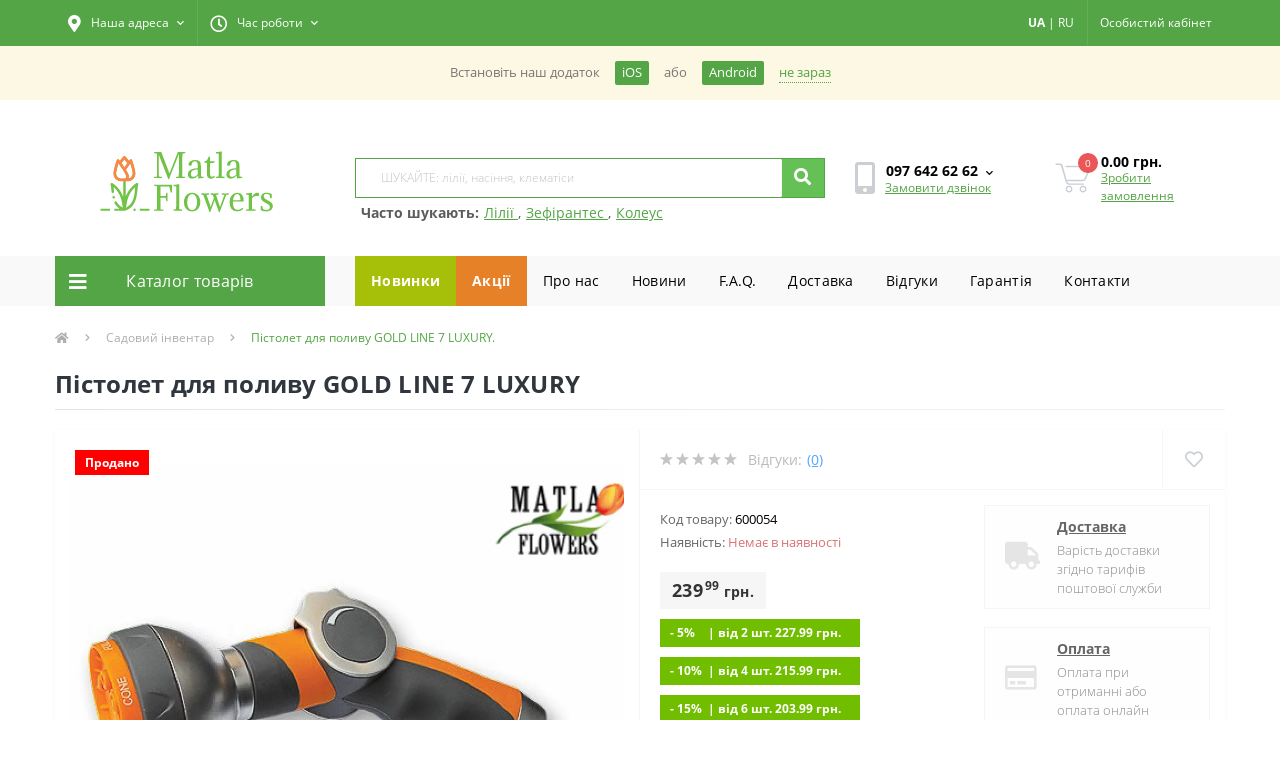

--- FILE ---
content_type: text/html; charset=utf-8
request_url: https://matla-flowers.com.ua/gardening-tools/pistolet-polivochnyj-luxury-7
body_size: 36218
content:
<!DOCTYPE html>
<!--[if IE]><![endif]-->
<!--[if IE 8 ]><html prefix="og: http://ogp.me/ns# fb: http://ogp.me/ns/fb# product: http://ogp.me/ns/product#"  dir="ltr" lang="uk" class="ie8"><![endif]-->
<!--[if IE 9 ]><html prefix="og: http://ogp.me/ns# fb: http://ogp.me/ns/fb# product: http://ogp.me/ns/product#"  dir="ltr" lang="uk" class="ie9"><![endif]-->
<!--[if (gt IE 9)|!(IE)]><!-->
<html prefix="og: http://ogp.me/ns# fb: http://ogp.me/ns/fb# product: http://ogp.me/ns/product#"  dir="ltr" lang="uk">
<!--<![endif]-->
<head>
<meta charset="UTF-8" />
<meta name="viewport" content="width=device-width, initial-scale=1, user-scalable=0">
<meta http-equiv="X-UA-Compatible" content="IE=edge">
<meta name="theme-color" content="#53a545" />
<meta name="color-scheme" content="light" />

            
            			
<title>Купити Пістолет для поливу GOLD LINE 7 LUXURY в Україні в Matla Flowers</title>

      

			

						
<base href="https://matla-flowers.com.ua/" />
<link href="/pwa/manifest.json" rel="manifest" />
<link rel="alternate" href="android-app://ua.com.matlaflowers/http/vmi1028441.contaboserver.net/" />
<meta name="description" content="Купити Пістолет для поливу GOLD LINE 7 LUXURY недорого з доставкою поштою по Україні. Все що потрібно для догляду за квітами та садовими рослинами ✅ Якість гарантовано! " />
<meta name="keywords" content="Пістолет для поливу GOLD LINE 7 LUXURY, купити в інтернет-магазині, купити Пістолет для поливу GOLD LINE 7 LUXURY поштою" />
<link rel="preload" href="catalog/view/theme/oct_ultrastore/stylesheet/fonts/OpenSansLight.woff2" as="font" type="font/woff2" crossorigin>
<link rel="preload" href="catalog/view/theme/oct_ultrastore/stylesheet/fonts/OpenSansBold.woff2" as="font" type="font/woff2" crossorigin>
<link rel="preload" href="catalog/view/theme/oct_ultrastore/stylesheet/fonts/OpenSansRegular.woff2" as="font" type="font/woff2" crossorigin>
<link rel="preload" href="catalog/view/theme/oct_ultrastore/stylesheet/fonts/OpenSansSemibold.woff2" as="font" type="font/woff2" crossorigin>
<link rel="preload" href="catalog/view/theme/oct_ultrastore/stylesheet/fontawesome-free-5.6.1-web/webfonts/fa-solid-900.woff2" as="font" type="font/woff2" crossorigin>
<link rel="preload" href="catalog/view/theme/oct_ultrastore/stylesheet/fontawesome-free-5.6.1-web/webfonts/fa-regular-400.woff2" as="font" type="font/woff2" crossorigin>
<link rel="preload" href="catalog/view/theme/oct_ultrastore/stylesheet/fontawesome-free-5.6.1-web/webfonts/fa-brands-400.woff2" as="font" type="font/woff2" crossorigin>
<link href="catalog/view/theme/oct_ultrastore/stylesheet/bootstrap.min.css?v=1.1" rel="stylesheet" media="screen" />
<link href="catalog/view/theme/oct_ultrastore/stylesheet/fontawesome-free-5.6.1-web/css/all.css?v=1.1" rel="stylesheet" media="screen" />
<link href="catalog/view/theme/oct_ultrastore/stylesheet/fonts.css?v=1.1" rel="stylesheet" media="screen" />
<link href="catalog/view/theme/oct_ultrastore/stylesheet/main.css?v=1.1" rel="stylesheet" media="screen" />
<link href="catalog/view/theme/oct_ultrastore/stylesheet/responsive.css?v=1.1" rel="stylesheet" media="screen" />
<link href="catalog/view/theme/oct_ultrastore/stylesheet/dynamic_stylesheet_0.css?v=1.1" rel="stylesheet" media="screen" />
<link href="catalog/view/theme/oct_ultrastore/js/slick/slick.min.css?v=1.1" rel="stylesheet" media="screen" />
<link href="catalog/view/theme/oct_ultrastore/js/fancybox/jquery.fancybox.min.css?v=1.1" rel="stylesheet" media="screen" />
<script src="catalog/view/theme/oct_ultrastore/js/jquery-3.3.1.min.js"></script>
<script src="catalog/view/theme/oct_ultrastore/js/popper.min.js"></script>
<script src="catalog/view/theme/oct_ultrastore/js/bootstrap.min.js"></script>
<script src="catalog/view/theme/oct_ultrastore/js/main.js"></script>
<script src="catalog/view/theme/oct_ultrastore/js/bootstrap-notify/bootstrap-notify.js"></script>
<script src="catalog/view/theme/oct_ultrastore/js/common.js?v=53"></script>
<script src="catalog/view/theme/oct_ultrastore/js/slick/slick.min.js"></script>
<script src="catalog/view/theme/oct_ultrastore/js/fancybox/jquery.fancybox.min.js"></script>
<script src="catalog/view/theme/oct_ultrastore/js/zoom/jquery.zoom.js"></script>
<script src="catalog/view/javascript/swipe.js"></script>
<link href="https://matla-flowers.com.ua/gardening-tools/pistolet-polivochnyj-luxury-7" rel="canonical" />
<link href="/image/catalog/1_SHOPIMAGES/fav.png" sizes="any" rel="icon" type="image/svg+xml" />
<!--microdatapro 7.5 twitter cards start -->
<meta property="twitter:card" content="summary_large_image" />
<meta property="twitter:creator" content="https://twitter.com/Matla_Flowers" />
<meta property="twitter:site" content="Пістолет для поливу GOLD LINE 7 LUXURY" />
<meta property="twitter:title" content="Пістолет для поливу GOLD LINE 7 LUXURY" />
<meta property="twitter:description" content="Купити Пістолет для поливу GOLD LINE 7 LUXURY недорого з доставкою поштою по Україні. Все що потрібно для догляду за квітами та садовими рослинами ✅ Якість гарантовано! " />
<meta property="twitter:image" content="https://matla-flowers.com.ua/image/catalog/foto-tovarov/604/GOLD_LINE_Pistolet_polivochnyjj_7_funkcijj_LUXURY.1.jpg" />
<meta property="twitter:image:alt" content="Пістолет для поливу GOLD LINE 7 LUXURY" />
<!--microdatapro 7.5 twitter cards end -->
<!--microdatapro 7.5 open graph start -->
<meta property="og:locale" content="uk-ua">
<meta property="og:rich_attachment" content="true">
<meta property="og:site_name" content="Матла Фловерс">
<meta property="og:type" content="product" />
<meta property="og:title" content="Пістолет для поливу GOLD LINE 7 LUXURY" />
<meta property="og:description" content="Купити Пістолет для поливу GOLD LINE 7 LUXURY недорого з доставкою поштою по Україні. Все що потрібно для догляду за квітами та садовими рослинами ✅ Якість гарантовано! " />
<meta property="og:image" content="https://matla-flowers.com.ua/image/catalog/foto-tovarov/604/GOLD_LINE_Pistolet_polivochnyjj_7_funkcijj_LUXURY.1.jpg" />
<meta property="og:image:secure_url" content="https://matla-flowers.com.ua/image/catalog/foto-tovarov/604/GOLD_LINE_Pistolet_polivochnyjj_7_funkcijj_LUXURY.1.jpg" />
<meta property="og:image:width" content="1200">
<meta property="og:image:height" content="630">
<meta property="og:url" content="https://matla-flowers.com.ua/gardening-tools/pistolet-polivochnyj-luxury-7">
<meta property="business:contact_data:street_address" content="ул. Куты, 12" />
<meta property="business:contact_data:locality" content="Лошнев" />
<meta property="business:contact_data:postal_code" content="Почтовый код" />
<meta property="business:contact_data:country_name" content="Украина" />
<meta property="place:location:latitude" content="49.355561" />
<meta property="place:location:longitude" content="25.708360" />
<meta property="business:contact_data:email" content="info@matla-flowers.com.ua"/>
<meta property="business:contact_data:phone_number" content="+38 097 642 62 62
+38 095 642 62 62"/>
<meta property="fb:profile_id" content="https://www.facebook.com/matlaflowers">
<meta property="product:product_link" content="https://matla-flowers.com.ua/gardening-tools/pistolet-polivochnyj-luxury-7">
<meta property="product:brand" content="">
<meta property="product:category" content="Садовий інвентар">
<meta property="product:availability" content="pending">
<meta property="product:condition" content="new">
<meta property="product:target_gender" content="">
<meta property="product:price:amount" content="239.99">
<meta property="product:price:currency" content="UAH">
<!--microdatapro 7.5 open graph end -->
  <link href="/catalog/view/theme/oct_ultrastore/stylesheet/custom.css?v1324232" rel="stylesheet" media="screen" />
<!--<link href="/pwa/css/style.css" rel="stylesheet" media="screen" />-->
<!-- Global site tag (gtag.js) - Google Ads: 849327649 -->
<script async src="https://www.googletagmanager.com/gtag/js?id=AW-849327649"></script>
<script>
  window.dataLayer = window.dataLayer || [];
  function gtag(){dataLayer.push(arguments);}
  gtag('js', new Date());
  gtag('config', 'AW-849327649');
</script>
<!-- Google Tag Manager -->
    <script>(function(w,d,s,l,i){w[l]=w[l]||[];w[l].push({'gtm.start':
            new Date().getTime(),event:'gtm.js'});var f=d.getElementsByTagName(s)[0],
        j=d.createElement(s),dl=l!='dataLayer'?'&l='+l:'';j.async=true;j.src=
        'https://www.googletagmanager.com/gtm.js?id='+i+dl;f.parentNode.insertBefore(j,f);
    })(window,document,'script','dataLayer','GTM-M6MPF5B');</script>
<!-- End Google Tag Manager -->
<!-- Facebook Pixel Code -->
<script>
  !function(f,b,e,v,n,t,s)
  {if(f.fbq)return;n=f.fbq=function(){n.callMethod?
  n.callMethod.apply(n,arguments):n.queue.push(arguments)};
  if(!f._fbq)f._fbq=n;n.push=n;n.loaded=!0;n.version='2.0';
  n.queue=[];t=b.createElement(e);t.async=!0;
  t.src=v;s=b.getElementsByTagName(e)[0];
  s.parentNode.insertBefore(t,s)}(window, document,'script',
  'https://connect.facebook.net/en_US/fbevents.js');
  fbq('init', '831564883673303');
  fbq('track', 'PageView');
  //webp
  (function(){var WebP=new Image();WebP.onload=WebP.onerror=function(){if(WebP.height!=2){var sc=document.createElement('script');sc.type='text/javascript';sc.async=true;var s=document.getElementsByTagName('script')[0];sc.src='/catalog/view/javascript/webpjs-0.0.2.min.js';s.parentNode.insertBefore(sc,s);}};WebP.src='[data-uri]';})();
</script>
	<script>function getSCookie(name) {
    var nameEQ = name + "=";
    var ca = document.cookie.split(';');
    for(var i=0;i < ca.length;i++) {
        var c = ca[i];
        while (c.charAt(0)==' ') c = c.substring(1,c.length);
        if (c.indexOf(nameEQ) == 0) return c.substring(nameEQ.length,c.length);
    }
    return null;
} var setted = getSCookie('_ra_rendered');if(setted){ document.cookie = '_ra_rendered=; Path=/; Expires=Thu, 01 Jan 1970 00:00:01 GMT;';}</script>
<!-- TikTok Pixel Code Start -->
<script>
!function (w, d, t) {
  w.TiktokAnalyticsObject=t;var ttq=w[t]=w[t]||[];ttq.methods=["page","track","identify","instances","debug","on","off","once","ready","alias","group","enableCookie","disableCookie","holdConsent","revokeConsent","grantConsent"],ttq.setAndDefer=function(t,e){t[e]=function(){t.push([e].concat(Array.prototype.slice.call(arguments,0)))}};for(var i=0;i<ttq.methods.length;i++)ttq.setAndDefer(ttq,ttq.methods[i]);ttq.instance=function(t){for(
var e=ttq._i[t]||[],n=0;n<ttq.methods.length;n++)ttq.setAndDefer(e,ttq.methods[n]);return e},ttq.load=function(e,n){var r="https://analytics.tiktok.com/i18n/pixel/events.js",o=n&&n.partner;ttq._i=ttq._i||{},ttq._i[e]=[],ttq._i[e]._u=r,ttq._t=ttq._t||{},ttq._t[e]=+new Date,ttq._o=ttq._o||{},ttq._o[e]=n||{};n=document.createElement("script")
;n.type="text/javascript",n.async=!0,n.src=r+"?sdkid="+e+"&lib="+t;e=document.getElementsByTagName("script")[0];e.parentNode.insertBefore(n,e)};


  ttq.load('D2VGPBBC77UBUBABK3V0');
  ttq.page();
}(window, document, 'ttq');
</script>
<!-- TikTok Pixel Code End -->
<script>
function waitForFbq(callback){if(typeof fbq !== 'undefined'){callback()} else {setTimeout(function () {waitForFbq(callback)}, 100)}};
</script>

 <style>
	.apple-sign-in {
		appearance: none;
		-webkit-appearance: none;
		/* padding: 15px 70px; */
		/* border: none; */
		width: 100%;
		background: #fff;
		font-size: 18px;
		padding-top: 5px;
		/* vertical-align: middle; */
		cursor: pointer;
		border: 1px solid #eee;
		border-radius: 3px;
		/* position: absolute; */
		/* top: 50%; */
		/* left: 50%; */
		/* transform: translate(-50%, -50%); */
	}
/* PWA STYLES */
#loading-bar{position:fixed;width:100%;display:none;z-index:9999;margin-top:-1px}.meter{box-sizing:content-box;height:20px;position:relative}.meter>span{display:block;height:100%;background-color:rgb(83 165 69);background-image:linear-gradient(to top,#2bc253 37%,#54f054 69%);position:relative;overflow:hidden}.animate>span>span,.meter>span:after{content:"";position:absolute;top:0;left:0;bottom:0;right:0;background-image:linear-gradient(-45deg,rgba(255,255,255,.2) 25%,transparent 25%,transparent 50%,rgba(255,255,255,.2) 50%,rgba(255,255,255,.2) 75%,transparent 75%,transparent);z-index:1;background-size:50px 50px;animation:move 2s linear infinite;border-top-right-radius:8px;border-bottom-right-radius:8px;border-top-left-radius:20px;border-bottom-left-radius:20px;overflow:hidden}.animate>span:after{display:none}@keyframes move{0%{background-position:0 0}100%{background-position:50px 50px}}.orange>span{background-image:linear-gradient(#f1a165,#f36d0a)}.red>span{background-image:linear-gradient(#f0a3a3,#f42323)}.nostripes>span::after,.nostripes>span>span{background-image:none}.notification-requester{color:#777;background:#fcf8e3}.notification-requester .container{display:flex;align-items:center;justify-content:center;padding:15px;font-size:.9em;margin-top:-100%;transition:ease-in-out .3s}.notification-requester .container.active{margin-top:0}.notification-requester.other .chromium,.notification-requester.other .notification__install{display:none}.notification-requester.chromium .other{display:none}.notification__install,.notification__text{margin:0 15px 0 0}.notification__install{padding:3px 7px;border-radius:2px;cursor:pointer;white-space:nowrap;color:#fff;background:#53a545}.notification__close{cursor:pointer;border-bottom:dotted 1px;white-space:nowrap;color:#53a545}.pwa-notification{color:#777;background:#fcf8e3}.pwa-notification .container{display:flex;align-items:center;justify-content:center;padding:15px;font-size:.9em;transition:ease-in-out .3s}.pwa-notification .container.active{margin-top:0}.pwa-notification.other .chromium,.pwa-notification.other .pwa-notification__install{display:none}.pwa-notification.chromium .other{display:none}.pwa-notification__install,.pwa-notification__text{margin:0 15px 0 0}.pwa-notification__install{padding:3px 7px;border-radius:2px;cursor:pointer;white-space:nowrap;color:#fff;background:#53a545}.pwa-notification__close{cursor:pointer;border-bottom:dotted 1px;white-space:nowrap;color:#53a545}
.success_info_contact{padding-bottom:10px;border-bottom:1px dashed #eee;margin-bottom:10px}.success_info_contact span.sc_hd{display:block;font-weight:700;margin-bottom:10px}.success_info_contact p span{font-weight:700}
.price-popup .currency-value {
  display: inline-block!important;
}
.faq {
  width:100%;
  margin:20px 0;
}
.tab input, .tab-content { display: none; }
.tab {
  border: 1px solid #e9eaec; /* Параметры рамки */
  border-radius: 3px; /* Скругляем уголки */
  color: #848994; /* Цвет текста */
  margin-bottom: 10px; /* Расстояние между пунктами */
}
.tab-title {
  padding: 10px; /* Поля вокруг текста */
  display: block; /* Блочный элемент */
  text-transform: uppercase; /* Все буквы заглавные */
  font-weight: bold; /* Жирное начертание */
  cursor: pointer; /* Вид курсора */
  margin: 0;
  color:#000000;
}
.tab-title::after {
  content: '+'; /* Выводим плюс */
  float: right; /* Размещаем по правому краю */
}
.tab-content {
  padding: 10px 20px; /* Поля вокруг текста */
  font-size: 14px;
  color:#000000;
}
.tab :checked + .tab-title {
  background-color: #F3F5FB; /* Цвет фона */
  border-radius: 3px 3px 0 0; /* Скругляем уголки */
  color: #000000; /* Цвет текста */
}
.tab :checked + .tab-title::after {
  content: '−'; /* Выводим минус */
}
.tab :checked ~ .tab-content {
  display: block; /* Показываем содержимое */
}
.success-background {
  background: url(/image/success_background.png) bottom center repeat-x;
  background-size: contain;
  min-height: 607px;
}
.success-title {
  font-family: 'Open Sans';
  font-style: normal;
  font-weight: 700;
  font-size: 24px;
  line-height: 40px;
  color: #000000;
  padding-top: 10%;
}
.success-subtitle {
  font-family: 'Open Sans';
  font-style: normal;
  font-weight: 400;
  font-size: 16px;
  line-height: 24px;
  /* or 150% */
  text-align: center;
  color: rgba(0, 0, 0, 0.8);
  padding-top: 15px;
}
blockquote {
    margin: 15px 0;
    padding: 10px;
    border-left: 5px solid #53a545;
    background-color: #f9f9f9;
}
.us-category-description-text h2, h3 {
    margin: 0 0 5px 0;
}
.us-category-description-text p {
    margin-bottom: 10px;
}

.related-cat {
    margin: 1em 0;
}
.related-cat h3 {
    text-align: left;
    margin: 0.4em 0;
}
.related-cat a {
    background-color: #53a545;
    color: #fff;
    padding: 0.4em 0.6em;
    display: inline-block;
    margin: 0.2em 0.2em;
    text-decoration: none;
}
.suggested_links {
  display: block;
  margin-left: -15px;
}
.suggested_links ul {
  margin: 0px;
  padding: 0px;
}
.suggested_links ul li {
  list-style: none;
  display: inline-block;
  padding-top: 5px;
  padding-left: 5px;
}
.suggested_links ul li a {
  color: #53a545;
  text-decoration: underline;
}
.suggested_links ul li a:hover {
  opacity: 0.8;
}
.suggested_title {
  font-weight: bold;
}
li.specials-li {
  background: rgb(230, 129, 39);
}
li.specials-li a{
  color: #fff;
  font-weight: bold;
}
#oct-megamenu ul.navbar-nav li:first-child {
  background: #a6bf08;
  color: #fff;
  font-weight: bold;
}
#oct-megamenu ul.navbar-nav li:nth-child(2) {
  background: #e68127;
  color: #fff;
  font-weight: bold;
}
.readmore-lnik-module {
  display: inline-block;
  float: right;
}
.readmore-lnik-module a {
  font-weight: normal;
  text-transform: uppercase;
  font-size: 14px;
  color: #53a545!important;
}
.readmore-lnik-module a:hover {
  color: #e68127!important;
  text-decoration: none;
}
.us-module-stock-marker {
  margin-bottom: 10px;
}
.in-stock-marker {
  color: #71be01;
  /*font-weight: bold;*/
}
.out-stock-marker {
  color: #bdbdbd;
  /*font-weight: bold;*/
}
	@media (max-width: 991px) {
		.suggested_links {
			display: none;
		}
		.us-logo-img {
			max-width: 140px!important;
		}
	}

										.us-product-stickers-stickers_sold {
						color:rgb(255, 255, 255);
						background:rgb(255, 0, 0);
					}
									
    .livepage_subscribe_form {
      width: 1033px;
      height: 337px;
      padding-left: 30px;
      padding-top: 20px;
    }
    .livepage_subscribe_form_modal {
      max-width: 1033px;
      height: 337px;
      background: url(/image/lp_form_bg.jpg) top center;
      position: fixed;
      bottom: 0px;
      z-index: 2000;
      left: 50%;
      transform: translateX(-50%);
      margin-bottom: 0px;
    }
    .livepage_subscribe_form_modal .modal-content,
    .livepage_subscribe_form_modal .modal-body {
      background: transparent;
    }
    .livepage_subscribe_form_modal .modal-content {
      height: 337px;
    }
    .livepage_subscribe_form_modal .modal-body button.close {
      margin-top: -20px;
      opacity: 0.8;
    }
    .livepage_subscribe_form_modal .modal-body button.close span {
      font-size: 35px;
      color: #fff;
      font-weight: 100;
    }
    .livepage_subscribe_form_title {
        width: 452px;
        height: 40px;
        font-family: 'Open Sans';
        font-style: normal;
        font-weight: 700;
        font-size: 24px;
        line-height: 40px;
        color: #fff;
    }
    .livepage_subscribe_form_subtitle {
        padding-top: 10px;
        width: 495px;
        height: 48px;
        font-family: 'Open Sans';
        font-style: normal;
        font-weight: 400;
        font-size: 16px;
        line-height: 24px;
        color: rgba(255, 255, 255, 0.8);
    }
    .livepage_subscribe_form_policy {
        position: absolute;
        width: 370px;
        height: 20px;
        left: 60px;
        top: 249px;
        font-family: 'Open Sans';
        font-style: normal;
        font-weight: 400;
        font-size: 12px;
        line-height: 20px;
        /* identical to box height, or 200% */
        color: rgba(255, 255, 255, 0.8);
    }
    .livepage_subscribe_form_policy a {
        color: rgba(255, 255, 255, 1);
        text-decoration: underline;
    }
    .livepage_subscribe_form_form {
        max-width: 480px;
        margin-top: 55px;
    }
    .existed_subscribe {
      max-width: 400px;
      font-size: 15px;
      font-weight: bold;
      padding-top: 90px;
      color: #fff;
      text-align: center;
    }
    #livepage-make-subscribe {
      background: #FF8547;
    }
    @media (max-width: 991px) {
      .livepage_subscribe_form_modal {
        max-width: 375px;
        background: url(/image/lp_bg_mobile.jpg) top center;
        height: 524px;
        margin: 0px;
      }
      .livepage_subscribe_form_modal .modal-content {
        height: 524px;
      }
      .livepage_subscribe_form {
        max-width: 100%;
        padding-left: 0px;
        height: 524px;
        padding-top: 0px;
      }
      .livepage_subscribe_form_title {
        max-width: 100%;
        font-size: 20px;
      }
      .livepage_subscribe_form_subtitle{
        max-width: 100%;
        margin-top: 40px;
        font-size: 14px;
      }
      .livepage_subscribe_form_form {
        max-width: 100%;
        font-size: 14px;
        width: 100%;
        margin-top: 60px;
      }
      .livepage_subscribe_form_policy {
        max-width: 100%;
        left: auto;
        position: relative;
        top: 10px;
        font-size: 10px;
      }
      .livepage_subscribe_form_form .d-flex {
        display: block!important;
      }
      .livepage_subscribe_form_form button {
        display: block;
        width: 100%;
        height: 45px;
        margin-top: 10px;
      }
      .livepage_subscribe_form_modal .modal-body {
        padding-top: 15px;
      }
      .livepage_subscribe_form_modal .modal-body button.close {
        margin-top: 0px;
      }
    }
    </style>
<link rel="alternate" hreflang="ru" href="https://matla-flowers.com.ua/ru/gardening-tools/pistolet-polivochnyj-luxury-7" />

<link rel="alternate" hreflang="uk" href="https://matla-flowers.com.ua/gardening-tools/pistolet-polivochnyj-luxury-7" />
</head>
<body class="top">

						
  <noscript><img height="1" width="1" style="display:none" src="https://www.facebook.com/tr?id=831564883673303&ev=PageView&noscript=1" alt="facebook" /></noscript>
<div id="loading-bar">
    <div class="meter animate">
    	<span style="width: 100%"><span></span></span>
    </div>
  </div>
  <div class="debug-info"></div><div class="pwa-notification hidden">
                <div class="container">
                    <span class="pwa-notification__text chromium">Встановiть наш додаток</span>
                    <span class="pwa-notification__install"><a href="https://apps.apple.com/us/app/matla-flowers/id6451321961" target="_blank">iOS</a></span> або <span class="pwa-notification__install" style="margin-left: 15px;"><a href="https://play.google.com/store/apps/details?id=ua.com.matlaflowers" target="_blank">Android</a></span>
                    <span class="pwa-notification__close">не зараз</span>
                </div>
            </div>
<div id="us_menu_mobile_box" class="d-lg-none">
	<div id="us_menu_mobile_title" class="modal-header">
		<span class="modal-title">Меню</span>
		<button id="us_menu_mobile_close" type="button" class="us-close">
			<span aria-hidden="true" class="us-modal-close-icon us-modal-close-left"></span>
			<span aria-hidden="true" class="us-modal-close-icon us-modal-close-right"></span>
		</button>
	</div>
	<div id="us_menu_mobile_content"></div>
</div>
<nav id="top">
  <div class="container d-flex h-100">
		<div id="us_menu_mobile_button" class="us-menu-mobile d-lg-none h-100">
			<img src="catalog/view/theme/oct_ultrastore/img/burger.svg" class="us-navbar-toggler" alt="" />
		</div>
    <div class="us-top-mobile-item xs-lang-links d-lg-none">
      		<div class="language_item btn btn-link btn-block">
																			<a href="javascript:void(0);" class="language-select active" onclick="window.location = 'https://matla-flowers.com.ua/gardening-tools/pistolet-polivochnyj-luxury-7'">UA</a> <span>|</span>
																							<a href="javascript:void(0);" class="language-select" onclick="window.location = 'https://matla-flowers.com.ua/ru/gardening-tools/pistolet-polivochnyj-luxury-7'">RU</a>
																</div>

    </div>
	<div id="dropdown_menu_info" class="us-top-mobile-item us-top-mobile-item-info d-lg-none dropdown h-100" onclick="initOctMap();">
			<img src="catalog/view/theme/oct_ultrastore/img/mobile-info.svg" class="us-navbar-info" alt="" />
		<div id="us_info_mobile" class="nav-dropdown-menu">
				<div class="modal-header">
			        <div class="modal-title">Інформація</div>
			        <button id="us_info_mobile_close" type="button" class="us-close">
						<span aria-hidden="true" class="us-modal-close-icon us-modal-close-left"></span>
						<span aria-hidden="true" class="us-modal-close-icon us-modal-close-right"></span>
			        </button>
			    </div>
				<div class="nav-dropdown-menu-content">
										<ul class="list-unstyled mobile-information-box">
						<li class="mobile-info-title"><strong>Інформація</strong></li>
												<li class="oct-menu-information-li"><a href="https://matla-flowers.com.ua/offer/" class="oct-menu-a">Договір публічної оферти</a></li>
												<li class="oct-menu-information-li"><a href="https://matla-flowers.com.ua/guarantee/" class="oct-menu-a">100% Гарантія - від магазину Matla Flowers</a></li>
												<li class="oct-menu-information-li"><a href="https://matla-flowers.com.ua/o-nas/" class="oct-menu-a">Про нас</a></li>
												<li class="oct-menu-information-li"><a href="https://matla-flowers.com.ua/payment-and-delivery/" class="oct-menu-a">Оплата та доставка</a></li>
												<li class="oct-menu-information-li"><a href="https://matla-flowers.com.ua/privacy/" class="oct-menu-a">Полiтика безпеки</a></li>
											</ul>
															<ul class="list-unstyled mobile-shedule-box">
						<li class="mobile-info-title"><strong>Час роботи:</strong></li>
					</ul>
															<ul class="list-unstyled mobile-phones-box">
						<li class="mobile-info-title"><strong>Телефони:</strong></li>
												<li><a href="tel:0976426262" class="phoneclick">097 642 62 62</a></li>
												<li><a href="tel:0956426262" class="phoneclick">095 642 62 62</a></li>
											</ul>
															<ul class="list-unstyled mobile-information-box">
						<li class="mobile-info-title"><strong>Пошта:</strong></li>
						<li><a href="mailto:info@matla-flowers.com.ua">info@matla-flowers.com.ua</a></li>
					</ul>
															<ul class="list-unstyled mobile-information-box mobile-messengers-box">
						<li class="mobile-info-title"><strong>Месенджери:</strong></li>
																		<li><a rel="nofollow" href="viber://add?number=" target="_blank" class="us-fixed-contact-item d-flex align-items-center us-fixed-contact-viber-mobile"><span class="us-fixed-contact-item-icon us-fixed-contact-viber d-flex align-items-center justify-content-center"><i class="fab fa-viber"></i></span><span>Viber</span></a></li>
																													</ul>
															<ul class="list-unstyled">
						<li class="mobile-info-title"><strong>Наша адреса:</strong></li>
						<li class="mobile-info-address">Україна, Тернопільська область, с.Лошнів, вул. Кути 12, 48133</li>
					</ul>
					<div class="us_mobile_menu_info-map not_in mb-4"></div>
					<script>
					function initOctMap() {
						octShowMap('<iframe src="https://www.google.com/maps/embed/v1/place?q=place_id:ChIJ_xjL5Ke2MUcRhO_uOk0wO6g&key=AIzaSyDd0-GnqMxUaPRUik5wX9ZCe4dKuHSMSYU"  class="mapiframe" style="width:100%;border: 1px solid #f0f0f0;border-radius: 1px;opacity: 0.9;min-height: 400px;" allowfullscreen></iframe>', '.us_mobile_menu_info-map');
					}
				    </script>
									</div>
			</div>
		</div>
		<div id="top-left" class="mr-auto d-flex align-items-center">
						<div class="dropdown h-100">
				<a class="btn top-address btn-link dropdown-toggle d-flex align-items-center h-100" href="javascript:;" role="button" id="dropdownMenuAddress" data-toggle="dropdown" aria-haspopup="true" aria-expanded="false"><i class="fas fa-map-marker-alt"></i> <span>Наша адреса</span> <i class="fas fa-chevron-down"></i></a>
				<ul class="dropdown-menu nav-dropdown-menu address-dropdown-menu" aria-labelledby="dropdownMenuAddress">
				    <li class="dropdown-item us-dropdown-item">Україна, Тернопільська область, с.Лошнів, вул. Кути 12, 48133</li>
				    				    <li class="us-mobile-map-box not_in" id="oct-contact-map"></li>
				    <script>
				    	$('#dropdownMenuAddress').on('mouseenter mouseleave', function() {
					    	octShowMap('<iframe src="https://www.google.com/maps/embed/v1/place?q=place_id:ChIJ_xjL5Ke2MUcRhO_uOk0wO6g&key=AIzaSyDd0-GnqMxUaPRUik5wX9ZCe4dKuHSMSYU"  class="mapiframe" style="width:100%;border: 1px solid #f0f0f0;border-radius: 1px;opacity: 0.9;min-height: 400px;" allowfullscreen></iframe>', '#oct-contact-map');
						});
				    </script>
				    				</ul>
			</div>
									<div class="dropdown h-100">
			  	<a class="btn btn-shedule btn-link dropdown-toggle d-flex align-items-center h-100" href="javascript:;" role="button" id="dropdownMenu1" data-toggle="dropdown" aria-haspopup="true" aria-expanded="false"><i class="far fa-clock"></i> <span>Час роботи</span> <i class="fas fa-chevron-down"></i></a>
				<ul class="dropdown-menu nav-dropdown-menu shedule-dropdown-menu" aria-labelledby="dropdownMenu1">
									    <li class="dropdown-item us-dropdown-item">Пн-Пт 9.00 - 17.00</li>
				    				    <li class="dropdown-item us-dropdown-item">Сб-Нд: вихідний</li>
				    				</ul>
			</div>
								</div>
		<div id="top-links" class="nav ml-auto d-flex">
      <div class="xl-lang-links hidden-xs">
			   		<div class="language_item btn btn-link btn-block">
																			<a href="javascript:void(0);" class="language-select active" onclick="window.location = 'https://matla-flowers.com.ua/gardening-tools/pistolet-polivochnyj-luxury-7'">UA</a> <span>|</span>
																							<a href="javascript:void(0);" class="language-select" onclick="window.location = 'https://matla-flowers.com.ua/ru/gardening-tools/pistolet-polivochnyj-luxury-7'">RU</a>
																</div>

      </div>
			<div class="dropdown" id="us-account-dropdown">
								<a href="javascript:;" onclick="octPopupLogin();" title="Особистий кабінет" class="btn btn-user btn-link btn-block h-100" role="button" aria-haspopup="true"><img src="catalog/view/theme/oct_ultrastore/img/user-mobile.svg" class="us-navbar-account" alt="" /><i class="far fa-user"></i> <span class="hidden-xs">Особистий кабінет</span></a>
					        </div>
		</div>
		<!--<a href="https://matla-flowers.com.ua/wishlist/" rel="nofollow" class="us-mobile-top-btn us-mobile-top-btn-wishlist d-lg-none h-100">
    <span class="us-mobile-top-btn-item">
		<img src="catalog/view/theme/oct_ultrastore/img/wishlist-mobile.svg" alt=""/>
		<span class="mobile-header-index oct-wishlist-quantity">0</span>
	</span>
</a>-->
<a href="javascript:void(0);" rel="nofollow" class="us-mobile-top-btn us-mobile-top-btn-search d-lg-none h-100">
    <span class="us-mobile-top-btn-item">
		<img src="catalog/view/theme/oct_ultrastore/img/loupe.svg" alt=""/>
	</span>
</a>
<!--<a href="https://matla-flowers.com.ua/compare-products/" rel="nofollow" class="us-mobile-top-btn us-mobile-top-btn-compare d-lg-none h-100">
    <span class="us-mobile-top-btn-item">
		<img src="catalog/view/theme/oct_ultrastore/img/compare-mobile.svg" alt=""/>
		<span class="mobile-header-index oct-compare-quantity">0</span>
	</span>
</a>-->
<a href="javascript:;" onclick="octPopupCart()" id="us_cart_mobile" class="us-mobile-top-btn us-mobile-top-btn-cart d-lg-none h-100">
    <span class="us-mobile-top-btn-item">
        <img src="catalog/view/theme/oct_ultrastore/img/cart-mobile.svg" alt=""/>
        <span id="mobile_cart_index" class="mobile-header-index">0</span>
    </span>
</a>

	</div>
</nav>
<header>
  <div class="container">
    <div class="row align-items-center">
    	<div id="logo" class="col-6 col-lg-3 col-md-3 us-logo-box text-center">
												<a href="https://matla-flowers.com.ua/">
						<img src="https://matla-flowers.com.ua/image/catalog/1_SVG_ICON/logo-2.svg" title="Матла Фловерс" alt="Матла Фловерс" class="us-logo-img" />
					</a>
									</div>
		<div class="col-12 col-lg-5 col-md-6 us-search-box"><div id="search" class="input-group header-input-group">
	<input type="text" id="input_search" name="search" value="" placeholder="ШУКАЙТЕ: лілії, насіння, клематіси" class="input-lg h-100 header-input" />
	<button type="button"  id="oct-search-button" class="btn btn-search header-btn-search h-100"><i class="fa fa-search"></i></button>
	<div id="us_livesearch_close" onclick="clearLiveSearch();" class="d-lg-none"><i class="fas fa-times"></i></div>
	<div id="us_livesearch"></div>
	<div class="suggested_links"><ul><li class="suggested_title">Часто шукають:</li><li><a href="https://matla-flowers.com.ua/bulbs/lilium/" title="Лілії
">Лілії
</a>,</li><li><a href="https://matla-flowers.com.ua/bulbs/zephyranthes/" title="Зефірантес
">Зефірантес
</a>,</li><li><a href="https://matla-flowers.com.ua/roots/coleus-in-pot/" title="Колеус
">Колеус
</a></li></ul></div>
</div>

<script>
function clearLiveSearch() {
	$('#us_livesearch_close').removeClass('visible');
	$('#us_livesearch').removeClass('expanded');
	$('#us_livesearch').html('');
	$('#input_search').val('');
}

$(document).ready(function() {
	let timer, delay = 100;

	$('#input_search').keyup(function(event) {

	    switch(event.keyCode) {
			case 37:
			case 39:
			case 38:
			case 40:
				return;
			case 27:
				clearLiveSearch();
				$('#us_overlay').removeClass('active');
				return;
		}

	    clearTimeout(timer);

	    timer = setTimeout(function() {
	        let value = $('header #search input[name=\'search\']').val();

			if (value.length >= 2) {
				let key = encodeURIComponent(value);
				octsearch.search(key, 'desktop');
			} else if (value.length === 0) {
				clearLiveSearch();
			}

	    }, delay );
	});
});

let octsearch = {
	'search': function(key, type) {
		$.ajax({
			url: 'index.php?route=octemplates/module/oct_live_search',
			type: 'post',
			data: 'key=' + key,
			dataType: 'html',
			cache: false,
			success: function(data) {
				$('#us_livesearch').html(data).addClass('expanded');

				if(data = data.match(/livesearch/g)) {
					$('#us_livesearch_close').addClass('visible');
					$('#us_overlay').addClass('active');
				} else {
					$('#us_livesearch_close').removeClass('visible');
					$('#us_overlay').removeClass('active');
				}
			}
		});
	}
}
</script>
</div>
				<div class="col-6 col-lg-2 col-md-3 us-phone-box d-flex align-items-center">
			<div class="us-phone-img">
				<img src="catalog/view/theme/oct_ultrastore/img/pnone-icon.svg" alt="phone-icon">
			</div>
			<div class="us-phone-content">
								<a class="btn top-phone-btn dropdown-toggle" href="tel:0976426262" role="button" id="us-phones-dropdown" data-toggle="dropdown" aria-haspopup="true" aria-expanded="false"><span>097 642 62 62</span> <i class="fas fa-chevron-down"></i></a>
				<ul class="dropdown-menu header-dropdown-menu" aria-labelledby="us-phones-dropdown">
										<li><a href="tel:0976426262" class="phoneclick"><i class="fas fa-phone-volume"></i> 097 642 62 62</a></li>
										<li><a href="tel:0956426262" class="phoneclick"><i class="fas fa-phone-volume"></i> 095 642 62 62</a></li>
									</ul>
				
						<a href="javascript:;" class="us-phone-link" onclick="octPopupCallPhone()">Замовити дзвінок</a>
						
			</div>
		</div>
				<div id="cart" class="col-lg-2 us-cart-box d-flex align-items-center justify-content-end">
		<button type="button" class="us-cart-img" onclick="octPopupCart()">
			<img src="catalog/view/theme/oct_ultrastore/img/cart-icon.svg" alt="cart-icon">
		<span class="header-cart-index">0</span>
	</button>
	<div class="us-cart-content">
		<p class="us-cart-text">
			0.00<span class="currency-value"> грн.</span>
		</p>
		<a href="https://matla-flowers.com.ua/simplecheckout/" class="us-cart-link">
			Зробити замовлення
		</a>
	</div>
</div>
    </div>
  </div>
</header>
<div class="menu-row sticky-top">
	<div class="container">
		<div class="row">
					<div id="oct-menu-box" class="col-lg-3">
	<div  id="oct-ultra-menu-header" class="oct-ultra-menu d-flex align-items-center justify-content-center">
		<span><i class="fas fa-bars"></i> Каталог товарiв</span>
	</div>
	<nav id="oct-menu-dropdown-menu">
		<ul id="oct-menu-ul" class="oct-menu-ul oct-menu-parent-ul list-unstyled">
										<li class="oct-menu-li">
				<div class="d-flex align-items-center justify-content-between">
					<a href="https://matla-flowers.com.ua/bulbs/" class="oct-menu-a d-flex align-items-center"><img class="oct-menu-cat-icon" src="https://matla-flowers.com.ua/image/catalog/1_SVG_ICON/cubylunka.svg" alt="Цибулини, бульби" /><span class="oct-menu-item-name">Цибулини, бульби</span></a><span class="oct-menu-toggle"><i class="fas fa-chevron-right"></i></span>				</div>
				<div class="oct-menu-child-ul">
					<div class="oct-menu-back"><i class="fas fa-long-arrow-alt-left"></i> Цибулини, бульби</div>
					<ul class="oct-menu-ul list-unstyled">
												<li class="oct-menu-li">
							<div class="d-flex align-items-center justify-content-between">
								<a href="https://matla-flowers.com.ua/bulbs/bulbs-in-pots/"><span class="oct-menu-item-name">Цибулини в горщиках (236)</span></a><span class="oct-menu-toggle"><i class="fas fa-chevron-right"></i></span>							</div>
														<div class="oct-menu-child-ul">
								<div class="oct-menu-back"><i class="fas fa-long-arrow-alt-left"></i> Цибулини в горщиках (236)</div>
								<ul class="oct-menu-ul list-unstyled">
																		<li class="oct-menu-li">
																		<a href="https://matla-flowers.com.ua/bulbs/bulbs-in-pots/tulip.v.gorchke/"><span class="oct-menu-item-name">Тюльпани в горщику (143)</span></a>
																		</li>
																		<li class="oct-menu-li">
																		<a href="https://matla-flowers.com.ua/bulbs/bulbs-in-pots/giazynt.v.gorchke/"><span class="oct-menu-item-name">Гіацинти в горщику (33)</span></a>
																		</li>
																		<li class="oct-menu-li">
																		<a href="https://matla-flowers.com.ua/bulbs/bulbs-in-pots/narzis.v.gorchke/"><span class="oct-menu-item-name">Нарциси в горщику (23)</span></a>
																		</li>
																		<li class="oct-menu-li">
																		<a href="https://matla-flowers.com.ua/bulbs/bulbs-in-pots/krokusy.v.gorchke/"><span class="oct-menu-item-name">Крокуси в горщику (13)</span></a>
																		</li>
																		<li class="oct-menu-li">
																		<a href="https://matla-flowers.com.ua/bulbs/bulbs-in-pots/iris.v.gorchke/"><span class="oct-menu-item-name">Іриси в горщику (6)</span></a>
																		</li>
																		<li class="oct-menu-li">
																		<a href="https://matla-flowers.com.ua/bulbs/bulbs-in-pots/muskari.v.gorchke/"><span class="oct-menu-item-name">Мускарі в горщику (6)</span></a>
																		</li>
																		<li class="oct-menu-li">
																		<a href="https://matla-flowers.com.ua/bulbs/bulbs-in-pots/tulip.zrez/"><span class="oct-menu-item-name">Тюльпани зріз (11)</span></a>
																		</li>
																										</ul>
							</div>
													</li>
												<li class="oct-menu-li">
							<div class="d-flex align-items-center justify-content-between">
								<a href="https://matla-flowers.com.ua/bulbs/tulip/"><span class="oct-menu-item-name">Тюльпани (458)</span></a><span class="oct-menu-toggle"><i class="fas fa-chevron-right"></i></span>							</div>
														<div class="oct-menu-child-ul">
								<div class="oct-menu-back"><i class="fas fa-long-arrow-alt-left"></i> Тюльпани (458)</div>
								<ul class="oct-menu-ul list-unstyled">
																		<li class="oct-menu-li">
																		<a href="https://matla-flowers.com.ua/bulbs/tulip/double-tulips/"><span class="oct-menu-item-name">Тюльпани Махрові (84)</span></a>
																		</li>
																		<li class="oct-menu-li">
																		<a href="https://matla-flowers.com.ua/bulbs/tulip/tiulpany-triumf/"><span class="oct-menu-item-name">Тюльпани Тріумф (199)</span></a>
																		</li>
																		<li class="oct-menu-li">
																		<a href="https://matla-flowers.com.ua/bulbs/tulip/crispa-tulips/"><span class="oct-menu-item-name">Тюльпани Оторочені (49)</span></a>
																		</li>
																		<li class="oct-menu-li">
																		<a href="https://matla-flowers.com.ua/bulbs/tulip/late-tulips/"><span class="oct-menu-item-name">Тюльпани Пізні (15)</span></a>
																		</li>
																		<li class="oct-menu-li">
																		<a href="https://matla-flowers.com.ua/bulbs/tulip/tulips-mnogotsvetkovye/"><span class="oct-menu-item-name">Тюльпани Багатоквіткові (11)</span></a>
																		</li>
																		<li class="oct-menu-li">
																		<a href="https://matla-flowers.com.ua/bulbs/tulip/botanical-tulips/"><span class="oct-menu-item-name">Тюльпани Ботанічні (20)</span></a>
																		</li>
																		<li class="oct-menu-li">
																		<a href="https://matla-flowers.com.ua/bulbs/tulip/darvin-tulips/"><span class="oct-menu-item-name">Тюльпани Дарвіна (41)</span></a>
																		</li>
																		<li class="oct-menu-li">
																		<a href="https://matla-flowers.com.ua/bulbs/tulip/lily-tulips/"><span class="oct-menu-item-name">Тюльпани Лілієподібні (19)</span></a>
																		</li>
																		<li class="oct-menu-li">
																		<a href="https://matla-flowers.com.ua/bulbs/tulip/early-tulips/"><span class="oct-menu-item-name">Тюльпани Ранні (10)</span></a>
																		</li>
																		<li class="oct-menu-li">
																		<a href="https://matla-flowers.com.ua/bulbs/tulip/tiulpany-popugainye/"><span class="oct-menu-item-name">Тюльпани Папугові (10)</span></a>
																		</li>
																		<li class="oct-menu-li">
																		<a href="https://matla-flowers.com.ua/bulbs/tulip/fosteriana-tulips/"><span class="oct-menu-item-name">Тюльпани Фостера (4)</span></a>
																		</li>
																										</ul>
							</div>
													</li>
												<li class="oct-menu-li">
							<div class="d-flex align-items-center justify-content-between">
								<a href="https://matla-flowers.com.ua/bulbs/crocus/"><span class="oct-menu-item-name">Крокуси (47)</span></a>							</div>
													</li>
												<li class="oct-menu-li">
							<div class="d-flex align-items-center justify-content-between">
								<a href="https://matla-flowers.com.ua/bulbs/narcissus/"><span class="oct-menu-item-name">Нарциси (72)</span></a>							</div>
													</li>
												<li class="oct-menu-li">
							<div class="d-flex align-items-center justify-content-between">
								<a href="https://matla-flowers.com.ua/bulbs/muscari/"><span class="oct-menu-item-name">Мускарі (37)</span></a>							</div>
													</li>
												<li class="oct-menu-li">
							<div class="d-flex align-items-center justify-content-between">
								<a href="https://matla-flowers.com.ua/bulbs/iris/"><span class="oct-menu-item-name">Іриси (51)</span></a><span class="oct-menu-toggle"><i class="fas fa-chevron-right"></i></span>							</div>
														<div class="oct-menu-child-ul">
								<div class="oct-menu-back"><i class="fas fa-long-arrow-alt-left"></i> Іриси (51)</div>
								<ul class="oct-menu-ul list-unstyled">
																		<li class="oct-menu-li">
																		<a href="https://matla-flowers.com.ua/bulbs/iris/hollandica/"><span class="oct-menu-item-name">Букетні іриси (Hollandica) (27)</span></a>
																		</li>
																		<li class="oct-menu-li">
																		<a href="https://matla-flowers.com.ua/bulbs/iris/reticulata/"><span class="oct-menu-item-name">Низькорослі іриси (Reticulata) (20)</span></a>
																		</li>
																										</ul>
							</div>
													</li>
												<li class="oct-menu-li">
							<div class="d-flex align-items-center justify-content-between">
								<a href="https://matla-flowers.com.ua/bulbs/ixia/"><span class="oct-menu-item-name">Іксія (8)</span></a>							</div>
													</li>
												<li class="oct-menu-li">
							<div class="d-flex align-items-center justify-content-between">
								<a href="https://matla-flowers.com.ua/bulbs/ipheion/"><span class="oct-menu-item-name">Іфейон (5)</span></a>							</div>
													</li>
												<li class="oct-menu-li">
							<div class="d-flex align-items-center justify-content-between">
								<a href="https://matla-flowers.com.ua/bulbs/category-allium/"><span class="oct-menu-item-name">Алліум (35)</span></a>							</div>
													</li>
												<li class="oct-menu-li">
							<div class="d-flex align-items-center justify-content-between">
								<a href="https://matla-flowers.com.ua/bulbs/hippeastrum/"><span class="oct-menu-item-name">Амариліс (19)</span></a>							</div>
													</li>
												<li class="oct-menu-li">
							<div class="d-flex align-items-center justify-content-between">
								<a href="https://matla-flowers.com.ua/bulbs/anemone/"><span class="oct-menu-item-name">Анемона (16)</span></a>							</div>
													</li>
												<li class="oct-menu-li">
							<div class="d-flex align-items-center justify-content-between">
								<a href="https://matla-flowers.com.ua/bulbs/achimenes/"><span class="oct-menu-item-name">Ахіменес (11)</span></a>							</div>
													</li>
												<li class="oct-menu-li">
							<div class="d-flex align-items-center justify-content-between">
								<a href="https://matla-flowers.com.ua/bulbs/category-leucojum/"><span class="oct-menu-item-name">Білоцвіт (3)</span></a>							</div>
													</li>
												<li class="oct-menu-li">
							<div class="d-flex align-items-center justify-content-between">
								<a href="https://matla-flowers.com.ua/bulbs/babiana/"><span class="oct-menu-item-name">Бабіана (2)</span></a>							</div>
													</li>
												<li class="oct-menu-li">
							<div class="d-flex align-items-center justify-content-between">
								<a href="https://matla-flowers.com.ua/bulbs/begonia/"><span class="oct-menu-item-name">Бегонії (32)</span></a>							</div>
													</li>
												<li class="oct-menu-li">
							<div class="d-flex align-items-center justify-content-between">
								<a href="https://matla-flowers.com.ua/bulbs/hyacinth/"><span class="oct-menu-item-name">Гіацинти (49)</span></a>							</div>
													</li>
												<li class="oct-menu-li">
							<div class="d-flex align-items-center justify-content-between">
								<a href="https://matla-flowers.com.ua/bulbs/hyacinthoides/"><span class="oct-menu-item-name">Гіацинтоідес (5)</span></a>							</div>
													</li>
												<li class="oct-menu-li">
							<div class="d-flex align-items-center justify-content-between">
								<a href="https://matla-flowers.com.ua/bulbs/hymenocallis/"><span class="oct-menu-item-name">Гіменокаліс (4)</span></a>							</div>
													</li>
												<li class="oct-menu-li">
							<div class="d-flex align-items-center justify-content-between">
								<a href="https://matla-flowers.com.ua/bulbs/galtonia/"><span class="oct-menu-item-name">Гальтонія (2)</span></a>							</div>
													</li>
												<li class="oct-menu-li">
							<div class="d-flex align-items-center justify-content-between">
								<a href="https://matla-flowers.com.ua/bulbs/gladiolus/"><span class="oct-menu-item-name">Гладіолуси (257)</span></a>							</div>
													</li>
												<li class="oct-menu-li">
							<div class="d-flex align-items-center justify-content-between">
								<a href="https://matla-flowers.com.ua/bulbs/gloxinia/"><span class="oct-menu-item-name">Глоксинії (15)</span></a>							</div>
													</li>
												<li class="oct-menu-li">
							<div class="d-flex align-items-center justify-content-between">
								<a href="https://matla-flowers.com.ua/bulbs/various-other-spring-flowers/"><span class="oct-menu-item-name">Ексклюзивні квіти (27)</span></a>							</div>
													</li>
												<li class="oct-menu-li">
							<div class="d-flex align-items-center justify-content-between">
								<a href="https://matla-flowers.com.ua/bulbs/eremurus/"><span class="oct-menu-item-name">Еремурус (4)</span></a>							</div>
													</li>
												<li class="oct-menu-li">
							<div class="d-flex align-items-center justify-content-between">
								<a href="https://matla-flowers.com.ua/bulbs/eucomis/"><span class="oct-menu-item-name">Еукоміс (3)</span></a>							</div>
													</li>
												<li class="oct-menu-li">
							<div class="d-flex align-items-center justify-content-between">
								<a href="https://matla-flowers.com.ua/bulbs/dahlia/"><span class="oct-menu-item-name">Жоржини (302)</span></a><span class="oct-menu-toggle"><i class="fas fa-chevron-right"></i></span>							</div>
														<div class="oct-menu-child-ul">
								<div class="oct-menu-back"><i class="fas fa-long-arrow-alt-left"></i> Жоржини (302)</div>
								<ul class="oct-menu-ul list-unstyled">
																		<li class="oct-menu-li">
																		<a href="https://matla-flowers.com.ua/bulbs/dahlia/anemonedahlias/"><span class="oct-menu-item-name">Анемоновидні жоржини (15)</span></a>
																		</li>
																		<li class="oct-menu-li">
																		<a href="https://matla-flowers.com.ua/bulbs/dahlia/border/"><span class="oct-menu-item-name">Бордюрні жоржини (39)</span></a>
																		</li>
																		<li class="oct-menu-li">
																		<a href="https://matla-flowers.com.ua/bulbs/dahlia/decorativedahlias/"><span class="oct-menu-item-name">Декоративні жоржини (114)</span></a>
																		</li>
																		<li class="oct-menu-li">
																		<a href="https://matla-flowers.com.ua/bulbs/dahlia/cactusdahlias/"><span class="oct-menu-item-name">Кактусові жоржини (68)</span></a>
																		</li>
																		<li class="oct-menu-li">
																		<a href="https://matla-flowers.com.ua/bulbs/dahlia/bahroma/"><span class="oct-menu-item-name">Оторочені жоржини (16)</span></a>
																		</li>
																		<li class="oct-menu-li">
																		<a href="https://matla-flowers.com.ua/bulbs/dahlia/pompousdahlias/"><span class="oct-menu-item-name">Помпоновидні жоржини (54)</span></a>
																		</li>
																										</ul>
							</div>
													</li>
												<li class="oct-menu-li">
							<div class="d-flex align-items-center justify-content-between">
								<a href="https://matla-flowers.com.ua/bulbs/zephyranthes/"><span class="oct-menu-item-name">Зефірантес (3)</span></a>							</div>
													</li>
												<li class="oct-menu-li">
							<div class="d-flex align-items-center justify-content-between">
								<a href="https://matla-flowers.com.ua/bulbs/caladium/"><span class="oct-menu-item-name">Каладіум (31)</span></a>							</div>
													</li>
												<li class="oct-menu-li">
							<div class="d-flex align-items-center justify-content-between">
								<a href="https://matla-flowers.com.ua/bulbs/zantedeskia/"><span class="oct-menu-item-name">Кали (41)</span></a>							</div>
													</li>
												<li class="oct-menu-li">
							<div class="d-flex align-items-center justify-content-between">
								<a href="https://matla-flowers.com.ua/bulbs/oxalis/"><span class="oct-menu-item-name">Кислиця (9)</span></a>							</div>
													</li>
												<li class="oct-menu-li">
							<div class="d-flex align-items-center justify-content-between">
								<a href="https://matla-flowers.com.ua/bulbs/crocosmia/"><span class="oct-menu-item-name">Крокосмія (10)</span></a>							</div>
													</li>
												<li class="oct-menu-li">
							<div class="d-flex align-items-center justify-content-between">
								<a href="https://matla-flowers.com.ua/bulbs/liatris/"><span class="oct-menu-item-name">Ліатріс (4)</span></a>							</div>
													</li>
												<li class="oct-menu-li">
							<div class="d-flex align-items-center justify-content-between">
								<a href="https://matla-flowers.com.ua/bulbs/likoris/"><span class="oct-menu-item-name">Лікоріс (2)</span></a>							</div>
													</li>
												<li class="oct-menu-li">
							<div class="d-flex align-items-center justify-content-between">
								<a href="https://matla-flowers.com.ua/bulbs/lilium/"><span class="oct-menu-item-name">Лілії (275)</span></a><span class="oct-menu-toggle"><i class="fas fa-chevron-right"></i></span>							</div>
														<div class="oct-menu-child-ul">
								<div class="oct-menu-back"><i class="fas fa-long-arrow-alt-left"></i> Лілії (275)</div>
								<ul class="oct-menu-ul list-unstyled">
																		<li class="oct-menu-li">
																		<a href="https://matla-flowers.com.ua/bulbs/lilium/lilium-asiatic/"><span class="oct-menu-item-name">Азіатські лілії (29)</span></a>
																		</li>
																		<li class="oct-menu-li">
																		<a href="https://matla-flowers.com.ua/bulbs/lilium/lilium-la-lo/"><span class="oct-menu-item-name">ЛА, ЛО лілії (62)</span></a>
																		</li>
																		<li class="oct-menu-li">
																		<a href="https://matla-flowers.com.ua/bulbs/lilium/martagon/"><span class="oct-menu-item-name">Мартагон лілії  (6)</span></a>
																		</li>
																		<li class="oct-menu-li">
																		<a href="https://matla-flowers.com.ua/bulbs/lilium/lilium-double/"><span class="oct-menu-item-name">Махрові лілії (46)</span></a>
																		</li>
																		<li class="oct-menu-li">
																		<a href="https://matla-flowers.com.ua/bulbs/lilium/liliums-dwarf/"><span class="oct-menu-item-name">Низькорослі лілії (41)</span></a>
																		</li>
																		<li class="oct-menu-li">
																		<a href="https://matla-flowers.com.ua/bulbs/lilium/liliums-oriental/"><span class="oct-menu-item-name">Орієнтальні лілії (46)</span></a>
																		</li>
																		<li class="oct-menu-li">
																		<a href="https://matla-flowers.com.ua/bulbs/lilium/lilium-ot/"><span class="oct-menu-item-name">ОТ лілії (71)</span></a>
																		</li>
																										</ul>
							</div>
													</li>
												<li class="oct-menu-li">
							<div class="d-flex align-items-center justify-content-between">
								<a href="https://matla-flowers.com.ua/bulbs/ranunculus/"><span class="oct-menu-item-name">Лютики (19)</span></a>							</div>
													</li>
												<li class="oct-menu-li">
							<div class="d-flex align-items-center justify-content-between">
								<a href="https://matla-flowers.com.ua/bulbs/nerine/"><span class="oct-menu-item-name">Неріне (4)</span></a>							</div>
													</li>
												<li class="oct-menu-li">
							<div class="d-flex align-items-center justify-content-between">
								<a href="https://matla-flowers.com.ua/bulbs/galanthus/"><span class="oct-menu-item-name">Підсніжники (4)</span></a>							</div>
													</li>
												<li class="oct-menu-li">
							<div class="d-flex align-items-center justify-content-between">
								<a href="https://matla-flowers.com.ua/bulbs/colchicum/"><span class="oct-menu-item-name">Пізньоцвіт (7)</span></a>							</div>
													</li>
												<li class="oct-menu-li">
							<div class="d-flex align-items-center justify-content-between">
								<a href="https://matla-flowers.com.ua/bulbs/polyantes/"><span class="oct-menu-item-name">Поліантес (Тубероза) (3)</span></a>							</div>
													</li>
												<li class="oct-menu-li">
							<div class="d-flex align-items-center justify-content-between">
								<a href="https://matla-flowers.com.ua/bulbs/scilla/"><span class="oct-menu-item-name">Проліски (6)</span></a>							</div>
													</li>
												<li class="oct-menu-li">
							<div class="d-flex align-items-center justify-content-between">
								<a href="https://matla-flowers.com.ua/bulbs/scadoxus/"><span class="oct-menu-item-name">Скадоксус (1)</span></a>							</div>
													</li>
												<li class="oct-menu-li">
							<div class="d-flex align-items-center justify-content-between">
								<a href="https://matla-flowers.com.ua/bulbs/sparaxis/"><span class="oct-menu-item-name">Спараксіс (5)</span></a>							</div>
													</li>
												<li class="oct-menu-li">
							<div class="d-flex align-items-center justify-content-between">
								<a href="https://matla-flowers.com.ua/bulbs/tigridia/"><span class="oct-menu-item-name">Тігрідія (6)</span></a>							</div>
													</li>
												<li class="oct-menu-li">
							<div class="d-flex align-items-center justify-content-between">
								<a href="https://matla-flowers.com.ua/bulbs/ferrari/"><span class="oct-menu-item-name">Феррарія (1)</span></a>							</div>
													</li>
												<li class="oct-menu-li">
							<div class="d-flex align-items-center justify-content-between">
								<a href="https://matla-flowers.com.ua/bulbs/fritillaria/"><span class="oct-menu-item-name">Фрітілярія (4)</span></a>							</div>
													</li>
												<li class="oct-menu-li">
							<div class="d-flex align-items-center justify-content-between">
								<a href="https://matla-flowers.com.ua/bulbs/freesia/"><span class="oct-menu-item-name">Фрезія (10)</span></a>							</div>
													</li>
												<li class="oct-menu-li">
							<div class="d-flex align-items-center justify-content-between">
								<a href="https://matla-flowers.com.ua/bulbs/chionodoxa/"><span class="oct-menu-item-name">Хіонодокса (5)</span></a>							</div>
													</li>
												<li class="oct-menu-li">
							<div class="d-flex align-items-center justify-content-between">
								<a href="https://matla-flowers.com.ua/bulbs/cyclamen/"><span class="oct-menu-item-name">Цикламен (5)</span></a>							</div>
													</li>
																	</ul>
				</div>
			</li>
								<li class="oct-menu-li">
				<div class="d-flex align-items-center justify-content-between">
					<a href="https://matla-flowers.com.ua/seeds/" class="oct-menu-a d-flex align-items-center"><img class="oct-menu-cat-icon" src="https://matla-flowers.com.ua/image/catalog/1_SVG_ICON/nasinnja.svg" alt="Насіння" /><span class="oct-menu-item-name">Насіння</span></a><span class="oct-menu-toggle"><i class="fas fa-chevron-right"></i></span>				</div>
				<div class="oct-menu-child-ul">
					<div class="oct-menu-back"><i class="fas fa-long-arrow-alt-left"></i> Насіння</div>
					<ul class="oct-menu-ul list-unstyled">
												<li class="oct-menu-li">
							<div class="d-flex align-items-center justify-content-between">
								<a href="https://matla-flowers.com.ua/seeds/microgreens/"><span class="oct-menu-item-name">Насіння для вирощування мікрозелені (88)</span></a><span class="oct-menu-toggle"><i class="fas fa-chevron-right"></i></span>							</div>
														<div class="oct-menu-child-ul">
								<div class="oct-menu-back"><i class="fas fa-long-arrow-alt-left"></i> Насіння для вирощування мікрозелені (88)</div>
								<ul class="oct-menu-ul list-unstyled">
																		<li class="oct-menu-li">
																		<a href="https://matla-flowers.com.ua/seeds/microgreens/nab-r/"><span class="oct-menu-item-name">Набори для вирощування мікрозелені (11)</span></a>
																		</li>
																		<li class="oct-menu-li">
																		<a href="https://matla-flowers.com.ua/seeds/microgreens/green/"><span class="oct-menu-item-name">Насіння для пророщування (11)</span></a>
																		</li>
																		<li class="oct-menu-li">
																		<a href="https://matla-flowers.com.ua/seeds/microgreens/microzelen.nas/"><span class="oct-menu-item-name">Насіння мікрозелені (65)</span></a>
																		</li>
																										</ul>
							</div>
													</li>
												<li class="oct-menu-li">
							<div class="d-flex align-items-center justify-content-between">
								<a href="https://matla-flowers.com.ua/seeds/flowers/"><span class="oct-menu-item-name">Насіння квітів (938)</span></a><span class="oct-menu-toggle"><i class="fas fa-chevron-right"></i></span>							</div>
														<div class="oct-menu-child-ul">
								<div class="oct-menu-back"><i class="fas fa-long-arrow-alt-left"></i> Насіння квітів (938)</div>
								<ul class="oct-menu-ul list-unstyled">
																		<li class="oct-menu-li">
																		<a href="https://matla-flowers.com.ua/seeds/flowers/nasinnya-gollandskih-kvitiv/"><span class="oct-menu-item-name">Голландське насіння квітів (25)</span></a>
																		</li>
																		<li class="oct-menu-li">
																		<a href="https://matla-flowers.com.ua/seeds/flowers/perennials/"><span class="oct-menu-item-name">Насіння багаторічних квітів (185)</span></a>
																		</li>
																		<li class="oct-menu-li">
																		<a href="https://matla-flowers.com.ua/seeds/flowers/nasinnya-kvitiv-dlya-klumb/"><span class="oct-menu-item-name">Насіння квітів для клумб (203)</span></a>
																		</li>
																		<li class="oct-menu-li">
																		<a href="https://matla-flowers.com.ua/seeds/flowers/medicinalplants/"><span class="oct-menu-item-name">Насіння лікарських рослин (56)</span></a>
																		</li>
																		<li class="oct-menu-li">
																		<a href="https://matla-flowers.com.ua/seeds/flowers/annual-seeds/"><span class="oct-menu-item-name">Насіння однорічних квітів (620)</span></a>
																		</li>
																		<li class="oct-menu-li">
																		<a href="https://matla-flowers.com.ua/seeds/flowers/dried.flowers/"><span class="oct-menu-item-name">Насіння сухоцвітів (51)</span></a>
																		</li>
																		<li class="oct-menu-li">
																		<a href="https://matla-flowers.com.ua/seeds/flowers/room/"><span class="oct-menu-item-name">Насіння кімнатних квітів (57)</span></a>
																		</li>
																										</ul>
							</div>
													</li>
												<li class="oct-menu-li">
							<div class="d-flex align-items-center justify-content-between">
								<a href="https://matla-flowers.com.ua/seeds/vegetable/"><span class="oct-menu-item-name">Насіння овочів (1309)</span></a><span class="oct-menu-toggle"><i class="fas fa-chevron-right"></i></span>							</div>
														<div class="oct-menu-child-ul">
								<div class="oct-menu-back"><i class="fas fa-long-arrow-alt-left"></i> Насіння овочів (1309)</div>
								<ul class="oct-menu-ul list-unstyled">
																		<li class="oct-menu-li">
																		<a href="https://matla-flowers.com.ua/seeds/vegetable/balkonnaya-gryadka/"><span class="oct-menu-item-name">Балконна грядка насіння (27)</span></a>
																		</li>
																		<li class="oct-menu-li">
																		<a href="https://matla-flowers.com.ua/seeds/vegetable/large.packaging/"><span class="oct-menu-item-name">Велика фасовка (7)</span></a>
																		</li>
																		<li class="oct-menu-li">
																		<a href="https://matla-flowers.com.ua/seeds/vegetable/gollandske-nasinnya-ovochiv/"><span class="oct-menu-item-name">Голландське насіння овочів (98)</span></a>
																		</li>
																		<li class="oct-menu-li">
																		<a href="https://matla-flowers.com.ua/seeds/vegetable/potatoes/"><span class="oct-menu-item-name">Насіннева картопля (11)</span></a>
																		</li>
																		<li class="oct-menu-li">
																		<a href="https://matla-flowers.com.ua/seeds/vegetable/arahis/"><span class="oct-menu-item-name">Насіння арахісу (1)</span></a>
																		</li>
																		<li class="oct-menu-li">
																		<a href="https://matla-flowers.com.ua/seeds/vegetable/artichok/"><span class="oct-menu-item-name">Насіння артишоку (1)</span></a>
																		</li>
																		<li class="oct-menu-li">
																		<a href="https://matla-flowers.com.ua/seeds/vegetable/eggplant-seeds/"><span class="oct-menu-item-name">Насіння баклажанів (30)</span></a>
																		</li>
																		<li class="oct-menu-li">
																		<a href="https://matla-flowers.com.ua/seeds/vegetable/beans-seeds/"><span class="oct-menu-item-name">Насіння бобових (6)</span></a>
																		</li>
																		<li class="oct-menu-li">
																		<a href="https://matla-flowers.com.ua/seeds/vegetable/beet-seeds/"><span class="oct-menu-item-name">Насіння буряка (49)</span></a>
																		</li>
																		<li class="oct-menu-li">
																		<a href="https://matla-flowers.com.ua/seeds/vegetable/gorchiza/"><span class="oct-menu-item-name">Насіння гірчиці (2)</span></a>
																		</li>
																		<li class="oct-menu-li">
																		<a href="https://matla-flowers.com.ua/seeds/vegetable/pumpkin-seeds/"><span class="oct-menu-item-name">Насіння гарбуза (33)</span></a>
																		</li>
																		<li class="oct-menu-li">
																		<a href="https://matla-flowers.com.ua/seeds/vegetable/pea-seeds/"><span class="oct-menu-item-name">Насіння гороху (38)</span></a>
																		</li>
																		<li class="oct-menu-li">
																		<a href="https://matla-flowers.com.ua/seeds/vegetable/melon-seeds/"><span class="oct-menu-item-name">Насіння дині (30)</span></a>
																		</li>
																		<li class="oct-menu-li">
																		<a href="https://matla-flowers.com.ua/seeds/vegetable/squash-seeds/"><span class="oct-menu-item-name">Насіння кабачків (38)</span></a>
																		</li>
																		<li class="oct-menu-li">
																		<a href="https://matla-flowers.com.ua/seeds/vegetable/watermelon-seeds/"><span class="oct-menu-item-name">Насіння кавунів (32)</span></a>
																		</li>
																		<li class="oct-menu-li">
																		<a href="https://matla-flowers.com.ua/seeds/vegetable/cabbage-seeds/"><span class="oct-menu-item-name">Насіння капусти (122)</span></a>
																		</li>
																		<li class="oct-menu-li">
																		<a href="https://matla-flowers.com.ua/seeds/vegetable/beans/"><span class="oct-menu-item-name">Насіння квасолі (33)</span></a>
																		</li>
																		<li class="oct-menu-li">
																		<a href="https://matla-flowers.com.ua/seeds/vegetable/dill-seeds/"><span class="oct-menu-item-name">Насіння кропу (26)</span></a>
																		</li>
																		<li class="oct-menu-li">
																		<a href="https://matla-flowers.com.ua/seeds/vegetable/corn-seeds/"><span class="oct-menu-item-name">Насіння кукурудзи (39)</span></a>
																		</li>
																		<li class="oct-menu-li">
																		<a href="https://matla-flowers.com.ua/seeds/vegetable/carrot-seeds/"><span class="oct-menu-item-name">Насіння моркви (56)</span></a>
																		</li>
																		<li class="oct-menu-li">
																		<a href="https://matla-flowers.com.ua/seeds/vegetable/cucumbers-seeds/"><span class="oct-menu-item-name">Насіння огірків (99)</span></a>
																		</li>
																		<li class="oct-menu-li">
																		<a href="https://matla-flowers.com.ua/seeds/vegetable/trava.ohirkova/"><span class="oct-menu-item-name">Насіння огіркової трави (2)</span></a>
																		</li>
																		<li class="oct-menu-li">
																		<a href="https://matla-flowers.com.ua/seeds/vegetable/pasternak/"><span class="oct-menu-item-name">Насіння пастернаку (0)</span></a>
																		</li>
																		<li class="oct-menu-li">
																		<a href="https://matla-flowers.com.ua/seeds/vegetable/patison/"><span class="oct-menu-item-name">Насіння патісону (9)</span></a>
																		</li>
																		<li class="oct-menu-li">
																		<a href="https://matla-flowers.com.ua/seeds/vegetable/pepper-seeds/"><span class="oct-menu-item-name">Насіння перцю (77)</span></a>
																		</li>
																		<li class="oct-menu-li">
																		<a href="https://matla-flowers.com.ua/seeds/vegetable/parsley-seeds/"><span class="oct-menu-item-name">Насіння петрушки (26)</span></a>
																		</li>
																		<li class="oct-menu-li">
																		<a href="https://matla-flowers.com.ua/seeds/vegetable/poluniza/"><span class="oct-menu-item-name">Насіння полуниці/суниці (6)</span></a>
																		</li>
																		<li class="oct-menu-li">
																		<a href="https://matla-flowers.com.ua/seeds/vegetable/tomatos-seeds/"><span class="oct-menu-item-name">Насіння помідорів та томатів (192)</span></a>
																		</li>
																		<li class="oct-menu-li">
																		<a href="https://matla-flowers.com.ua/seeds/vegetable/spices-seeds/"><span class="oct-menu-item-name">Насіння прянощів (65)</span></a>
																		</li>
																		<li class="oct-menu-li">
																		<a href="https://matla-flowers.com.ua/seeds/vegetable/repa/"><span class="oct-menu-item-name">Насіння ріпи (7)</span></a>
																		</li>
																		<li class="oct-menu-li">
																		<a href="https://matla-flowers.com.ua/seeds/vegetable/revin/"><span class="oct-menu-item-name">Насіння ревеню (4)</span></a>
																		</li>
																		<li class="oct-menu-li">
																		<a href="https://matla-flowers.com.ua/seeds/vegetable/radish-seeds/"><span class="oct-menu-item-name">Насіння редиски (50)</span></a>
																		</li>
																		<li class="oct-menu-li">
																		<a href="https://matla-flowers.com.ua/seeds/vegetable/redka/"><span class="oct-menu-item-name">Насіння редьки (20)</span></a>
																		</li>
																		<li class="oct-menu-li">
																		<a href="https://matla-flowers.com.ua/seeds/vegetable/arugula-seeds/"><span class="oct-menu-item-name">Насіння руколи (19)</span></a>
																		</li>
																		<li class="oct-menu-li">
																		<a href="https://matla-flowers.com.ua/seeds/vegetable/lettuce-seeds/"><span class="oct-menu-item-name">Насіння салату (67)</span></a>
																		</li>
																		<li class="oct-menu-li">
																		<a href="https://matla-flowers.com.ua/seeds/vegetable/selera/"><span class="oct-menu-item-name">Насіння селери (7)</span></a>
																		</li>
																		<li class="oct-menu-li">
																		<a href="https://matla-flowers.com.ua/seeds/vegetable/soya/"><span class="oct-menu-item-name">Насіння сої (1)</span></a>
																		</li>
																		<li class="oct-menu-li">
																		<a href="https://matla-flowers.com.ua/seeds/vegetable/sparga/"><span class="oct-menu-item-name">Насіння спаржі (2)</span></a>
																		</li>
																		<li class="oct-menu-li">
																		<a href="https://matla-flowers.com.ua/seeds/vegetable/perila/"><span class="oct-menu-item-name">Насіння трава перила (1)</span></a>
																		</li>
																		<li class="oct-menu-li">
																		<a href="https://matla-flowers.com.ua/seeds/vegetable/fizalis/"><span class="oct-menu-item-name">Насіння фізалісу (3)</span></a>
																		</li>
																		<li class="oct-menu-li">
																		<a href="https://matla-flowers.com.ua/seeds/vegetable/fenhel/"><span class="oct-menu-item-name">Насіння фенхеля (3)</span></a>
																		</li>
																		<li class="oct-menu-li">
																		<a href="https://matla-flowers.com.ua/seeds/vegetable/onions-seeds/"><span class="oct-menu-item-name">Насіння цибулі (55)</span></a>
																		</li>
																		<li class="oct-menu-li">
																		<a href="https://matla-flowers.com.ua/seeds/vegetable/zikor/"><span class="oct-menu-item-name">Насіння цикорію (3)</span></a>
																		</li>
																		<li class="oct-menu-li">
																		<a href="https://matla-flowers.com.ua/seeds/vegetable/wild.leek/"><span class="oct-menu-item-name">Насіння черемші (0)</span></a>
																		</li>
																		<li class="oct-menu-li">
																		<a href="https://matla-flowers.com.ua/seeds/vegetable/spinach-seeds/"><span class="oct-menu-item-name">Насіння шпинату (13)</span></a>
																		</li>
																		<li class="oct-menu-li">
																		<a href="https://matla-flowers.com.ua/seeds/vegetable/chavel/"><span class="oct-menu-item-name">Насіння щавлю (4)</span></a>
																		</li>
																										</ul>
							</div>
													</li>
												<li class="oct-menu-li">
							<div class="d-flex align-items-center justify-content-between">
								<a href="https://matla-flowers.com.ua/seeds/mushroom/"><span class="oct-menu-item-name">Міцелії грибів (27)</span></a>							</div>
													</li>
												<li class="oct-menu-li">
							<div class="d-flex align-items-center justify-content-between">
								<a href="https://matla-flowers.com.ua/seeds/grass-seeds/"><span class="oct-menu-item-name">Насіння газонних трав (72)</span></a>							</div>
													</li>
												<li class="oct-menu-li">
							<div class="d-flex align-items-center justify-content-between">
								<a href="https://matla-flowers.com.ua/seeds/tabak.seed/"><span class="oct-menu-item-name">Насіння тютюну (5)</span></a>							</div>
													</li>
												<li class="oct-menu-li">
							<div class="d-flex align-items-center justify-content-between">
								<a href="https://matla-flowers.com.ua/seeds/conifers/"><span class="oct-menu-item-name">Насіння хвойних рослин (5)</span></a>							</div>
													</li>
												<li class="oct-menu-li">
							<div class="d-flex align-items-center justify-content-between">
								<a href="https://matla-flowers.com.ua/seeds/onion/"><span class="oct-menu-item-name">Цибуля/Часник сіянка (19)</span></a>							</div>
													</li>
												<li class="oct-menu-li">
							<div class="d-flex align-items-center justify-content-between">
								<a href="https://matla-flowers.com.ua/seeds/semena.trav.tvarin/"><span class="oct-menu-item-name">Насіння трави для тварин (0)</span></a>							</div>
													</li>
																	</ul>
				</div>
			</li>
								<li class="oct-menu-li">
				<div class="d-flex align-items-center justify-content-between">
					<a href="https://matla-flowers.com.ua/shrub-seedlings/" class="oct-menu-a d-flex align-items-center"><img class="oct-menu-cat-icon" src="https://matla-flowers.com.ua/image/catalog/1_SVG_ICON/kyshc.svg" alt="Саджанці кущів" /><span class="oct-menu-item-name">Саджанці кущів</span></a><span class="oct-menu-toggle"><i class="fas fa-chevron-right"></i></span>				</div>
				<div class="oct-menu-child-ul">
					<div class="oct-menu-back"><i class="fas fa-long-arrow-alt-left"></i> Саджанці кущів</div>
					<ul class="oct-menu-ul list-unstyled">
												<li class="oct-menu-li">
							<div class="d-flex align-items-center justify-content-between">
								<a href="https://matla-flowers.com.ua/shrub-seedlings/azalia/"><span class="oct-menu-item-name">Азалія (14)</span></a>							</div>
													</li>
												<li class="oct-menu-li">
							<div class="d-flex align-items-center justify-content-between">
								<a href="https://matla-flowers.com.ua/shrub-seedlings/rhododendron/"><span class="oct-menu-item-name">Рододендрон (71)</span></a>							</div>
													</li>
												<li class="oct-menu-li">
							<div class="d-flex align-items-center justify-content-between">
								<a href="https://matla-flowers.com.ua/shrub-seedlings/hibiscus/"><span class="oct-menu-item-name">Гібіскус (18)</span></a>							</div>
													</li>
												<li class="oct-menu-li">
							<div class="d-flex align-items-center justify-content-between">
								<a href="https://matla-flowers.com.ua/shrub-seedlings/spiraea/"><span class="oct-menu-item-name">Спірея (21)</span></a>							</div>
													</li>
												<li class="oct-menu-li">
							<div class="d-flex align-items-center justify-content-between">
								<a href="https://matla-flowers.com.ua/shrub-seedlings/glicinia/"><span class="oct-menu-item-name">Гліцинія (14)</span></a>							</div>
													</li>
												<li class="oct-menu-li">
							<div class="d-flex align-items-center justify-content-between">
								<a href="https://matla-flowers.com.ua/shrub-seedlings/tamarix/"><span class="oct-menu-item-name">Тамарікс (6)</span></a>							</div>
													</li>
												<li class="oct-menu-li">
							<div class="d-flex align-items-center justify-content-between">
								<a href="https://matla-flowers.com.ua/shrub-seedlings/agava/"><span class="oct-menu-item-name">Агава (1)</span></a>							</div>
													</li>
												<li class="oct-menu-li">
							<div class="d-flex align-items-center justify-content-between">
								<a href="https://matla-flowers.com.ua/shrub-seedlings/albizia/"><span class="oct-menu-item-name">Альбіція (1)</span></a>							</div>
													</li>
												<li class="oct-menu-li">
							<div class="d-flex align-items-center justify-content-between">
								<a href="https://matla-flowers.com.ua/shrub-seedlings/berberis/"><span class="oct-menu-item-name">Барбарис (56)</span></a>							</div>
													</li>
												<li class="oct-menu-li">
							<div class="d-flex align-items-center justify-content-between">
								<a href="https://matla-flowers.com.ua/shrub-seedlings/euonymus/"><span class="oct-menu-item-name">Бересклет (8)</span></a>							</div>
													</li>
												<li class="oct-menu-li">
							<div class="d-flex align-items-center justify-content-between">
								<a href="https://matla-flowers.com.ua/shrub-seedlings/ligustrum/"><span class="oct-menu-item-name">Бирючина (2)</span></a>							</div>
													</li>
												<li class="oct-menu-li">
							<div class="d-flex align-items-center justify-content-between">
								<a href="https://matla-flowers.com.ua/shrub-seedlings/laburnum/"><span class="oct-menu-item-name">Бобовник (1)</span></a>							</div>
													</li>
												<li class="oct-menu-li">
							<div class="d-flex align-items-center justify-content-between">
								<a href="https://matla-flowers.com.ua/shrub-seedlings/boodleia/"><span class="oct-menu-item-name">Будлея (15)</span></a>							</div>
													</li>
												<li class="oct-menu-li">
							<div class="d-flex align-items-center justify-content-between">
								<a href="https://matla-flowers.com.ua/shrub-seedlings/lilac/"><span class="oct-menu-item-name">Бузок ВКС (13)</span></a>							</div>
													</li>
												<li class="oct-menu-li">
							<div class="d-flex align-items-center justify-content-between">
								<a href="https://matla-flowers.com.ua/shrub-seedlings/vivsan/"><span class="oct-menu-item-name">Вівсяниця (4)</span></a>							</div>
													</li>
												<li class="oct-menu-li">
							<div class="d-flex align-items-center justify-content-between">
								<a href="https://matla-flowers.com.ua/shrub-seedlings/weigela/"><span class="oct-menu-item-name">Вейгела (28)</span></a>							</div>
													</li>
												<li class="oct-menu-li">
							<div class="d-flex align-items-center justify-content-between">
								<a href="https://matla-flowers.com.ua/shrub-seedlings/fern/"><span class="oct-menu-item-name">Верес (5)</span></a>							</div>
													</li>
												<li class="oct-menu-li">
							<div class="d-flex align-items-center justify-content-between">
								<a href="https://matla-flowers.com.ua/shrub-seedlings/veronica/"><span class="oct-menu-item-name">Вероніка (8)</span></a>							</div>
													</li>
												<li class="oct-menu-li">
							<div class="d-flex align-items-center justify-content-between">
								<a href="https://matla-flowers.com.ua/shrub-seedlings/gorob/"><span class="oct-menu-item-name">Горобинник (4)</span></a>							</div>
													</li>
												<li class="oct-menu-li">
							<div class="d-flex align-items-center justify-content-between">
								<a href="https://matla-flowers.com.ua/shrub-seedlings/deutzia/"><span class="oct-menu-item-name">Дейція (10)</span></a>							</div>
													</li>
												<li class="oct-menu-li">
							<div class="d-flex align-items-center justify-content-between">
								<a href="https://matla-flowers.com.ua/shrub-seedlings/cornus-alba/"><span class="oct-menu-item-name">Дерен (9)</span></a>							</div>
													</li>
												<li class="oct-menu-li">
							<div class="d-flex align-items-center justify-content-between">
								<a href="https://matla-flowers.com.ua/shrub-seedlings/erica/"><span class="oct-menu-item-name">Еріка (8)</span></a>							</div>
													</li>
												<li class="oct-menu-li">
							<div class="d-flex align-items-center justify-content-between">
								<a href="https://matla-flowers.com.ua/shrub-seedlings/lonicera/"><span class="oct-menu-item-name">Жимолость (18)</span></a>							</div>
													</li>
												<li class="oct-menu-li">
							<div class="d-flex align-items-center justify-content-between">
								<a href="https://matla-flowers.com.ua/shrub-seedlings/hypericum/"><span class="oct-menu-item-name">Звіробій (2)</span></a>							</div>
													</li>
												<li class="oct-menu-li">
							<div class="d-flex align-items-center justify-content-between">
								<a href="https://matla-flowers.com.ua/shrub-seedlings/kalikarpa/"><span class="oct-menu-item-name">Калікарпа (1)</span></a>							</div>
													</li>
												<li class="oct-menu-li">
							<div class="d-flex align-items-center justify-content-between">
								<a href="https://matla-flowers.com.ua/shrub-seedlings/viburnum/"><span class="oct-menu-item-name">Калина (6)</span></a>							</div>
													</li>
												<li class="oct-menu-li">
							<div class="d-flex align-items-center justify-content-between">
								<a href="https://matla-flowers.com.ua/shrub-seedlings/kariopteris/"><span class="oct-menu-item-name">Каріоптеріс (1)</span></a>							</div>
													</li>
												<li class="oct-menu-li">
							<div class="d-flex align-items-center justify-content-between">
								<a href="https://matla-flowers.com.ua/shrub-seedlings/katalpa/"><span class="oct-menu-item-name">Катальпа (1)</span></a>							</div>
													</li>
												<li class="oct-menu-li">
							<div class="d-flex align-items-center justify-content-between">
								<a href="https://matla-flowers.com.ua/shrub-seedlings/kerria/"><span class="oct-menu-item-name">Керрія (2)</span></a>							</div>
													</li>
												<li class="oct-menu-li">
							<div class="d-flex align-items-center justify-content-between">
								<a href="https://matla-flowers.com.ua/shrub-seedlings/cotoneaster/"><span class="oct-menu-item-name">Кизильник (9)</span></a>							</div>
													</li>
												<li class="oct-menu-li">
							<div class="d-flex align-items-center justify-content-between">
								<a href="https://matla-flowers.com.ua/shrub-seedlings/staphylea/"><span class="oct-menu-item-name">Клокичка (1)</span></a>							</div>
													</li>
												<li class="oct-menu-li">
							<div class="d-flex align-items-center justify-content-between">
								<a href="https://matla-flowers.com.ua/shrub-seedlings/kolkwitzia/"><span class="oct-menu-item-name">Кольквіція (3)</span></a>							</div>
													</li>
												<li class="oct-menu-li">
							<div class="d-flex align-items-center justify-content-between">
								<a href="https://matla-flowers.com.ua/shrub-seedlings/lavr/"><span class="oct-menu-item-name">Лавр (1)</span></a>							</div>
													</li>
												<li class="oct-menu-li">
							<div class="d-flex align-items-center justify-content-between">
								<a href="https://matla-flowers.com.ua/shrub-seedlings/prunus/"><span class="oct-menu-item-name">Мигдаль (2)</span></a>							</div>
													</li>
												<li class="oct-menu-li">
							<div class="d-flex align-items-center justify-content-between">
								<a href="https://matla-flowers.com.ua/shrub-seedlings/pyracantha/"><span class="oct-menu-item-name">Піраканта (3)</span></a>							</div>
													</li>
												<li class="oct-menu-li">
							<div class="d-flex align-items-center justify-content-between">
								<a href="https://matla-flowers.com.ua/shrub-seedlings/potentilla/"><span class="oct-menu-item-name">Перстач (15)</span></a>							</div>
													</li>
												<li class="oct-menu-li">
							<div class="d-flex align-items-center justify-content-between">
								<a href="https://matla-flowers.com.ua/shrub-seedlings/physocarpus/"><span class="oct-menu-item-name">Пухироплідник (17)</span></a>							</div>
													</li>
												<li class="oct-menu-li">
							<div class="d-flex align-items-center justify-content-between">
								<a href="https://matla-flowers.com.ua/shrub-seedlings/philadelphus/"><span class="oct-menu-item-name">Садовий жасмин (5)</span></a>							</div>
													</li>
												<li class="oct-menu-li">
							<div class="d-flex align-items-center justify-content-between">
								<a href="https://matla-flowers.com.ua/shrub-seedlings/buxus/"><span class="oct-menu-item-name">Самшит (8)</span></a>							</div>
													</li>
												<li class="oct-menu-li">
							<div class="d-flex align-items-center justify-content-between">
								<a href="https://matla-flowers.com.ua/shrub-seedlings/santolina/"><span class="oct-menu-item-name">Сантоліна (2)</span></a>							</div>
													</li>
												<li class="oct-menu-li">
							<div class="d-flex align-items-center justify-content-between">
								<a href="https://matla-flowers.com.ua/shrub-seedlings/cotinus/"><span class="oct-menu-item-name">Скумпія (2)</span></a>							</div>
													</li>
												<li class="oct-menu-li">
							<div class="d-flex align-items-center justify-content-between">
								<a href="https://matla-flowers.com.ua/shrub-seedlings/forsythia/"><span class="oct-menu-item-name">Форзиція (3)</span></a>							</div>
													</li>
												<li class="oct-menu-li">
							<div class="d-flex align-items-center justify-content-between">
								<a href="https://matla-flowers.com.ua/shrub-seedlings/hebe/"><span class="oct-menu-item-name">Хебе (2)</span></a>							</div>
													</li>
												<li class="oct-menu-li">
							<div class="d-flex align-items-center justify-content-between">
								<a href="https://matla-flowers.com.ua/shrub-seedlings/circis/"><span class="oct-menu-item-name">Церцис (1)</span></a>							</div>
													</li>
																	</ul>
				</div>
			</li>
								<li class="oct-menu-li">
				<div class="d-flex align-items-center justify-content-between">
					<a href="https://matla-flowers.com.ua/roses/" class="oct-menu-a d-flex align-items-center"><img class="oct-menu-cat-icon" src="https://matla-flowers.com.ua/image/catalog/1_SVG_ICON/rozza.svg" alt="Саджанці троянд" /><span class="oct-menu-item-name">Саджанці троянд</span></a><span class="oct-menu-toggle"><i class="fas fa-chevron-right"></i></span>				</div>
				<div class="oct-menu-child-ul">
					<div class="oct-menu-back"><i class="fas fa-long-arrow-alt-left"></i> Саджанці троянд</div>
					<ul class="oct-menu-ul list-unstyled">
												<li class="oct-menu-li">
							<div class="d-flex align-items-center justify-content-between">
								<a href="https://matla-flowers.com.ua/roses/roses-in-pots/"><span class="oct-menu-item-name">Саджанці троянд в горщиках  (235)</span></a>							</div>
													</li>
												<li class="oct-menu-li">
							<div class="d-flex align-items-center justify-content-between">
								<a href="https://matla-flowers.com.ua/roses/vaccinated/"><span class="oct-menu-item-name">Штамбові троянди (90)</span></a>							</div>
													</li>
												<li class="oct-menu-li">
							<div class="d-flex align-items-center justify-content-between">
								<a href="https://matla-flowers.com.ua/roses/english-roses/"><span class="oct-menu-item-name">Англійські троянди (54)</span></a>							</div>
													</li>
												<li class="oct-menu-li">
							<div class="d-flex align-items-center justify-content-between">
								<a href="https://matla-flowers.com.ua/roses/patio-roses/"><span class="oct-menu-item-name">Бордюрні троянди (23)</span></a>							</div>
													</li>
												<li class="oct-menu-li">
							<div class="d-flex align-items-center justify-content-between">
								<a href="https://matla-flowers.com.ua/roses/grouncover-roses/"><span class="oct-menu-item-name">Грунтопокривні троянди (11)</span></a>							</div>
													</li>
												<li class="oct-menu-li">
							<div class="d-flex align-items-center justify-content-between">
								<a href="https://matla-flowers.com.ua/roses/kordesroses/"><span class="oct-menu-item-name">Кордес троянди (17)</span></a>							</div>
													</li>
												<li class="oct-menu-li">
							<div class="d-flex align-items-center justify-content-between">
								<a href="https://matla-flowers.com.ua/roses/park-roses/"><span class="oct-menu-item-name">Паркові троянди (13)</span></a>							</div>
													</li>
												<li class="oct-menu-li">
							<div class="d-flex align-items-center justify-content-between">
								<a href="https://matla-flowers.com.ua/roses/climbing-roses/"><span class="oct-menu-item-name">Плетисті троянди (50)</span></a>							</div>
													</li>
												<li class="oct-menu-li">
							<div class="d-flex align-items-center justify-content-between">
								<a href="https://matla-flowers.com.ua/roses/roses-floribunda/"><span class="oct-menu-item-name">Флорібунда троянди (65)</span></a>							</div>
													</li>
												<li class="oct-menu-li">
							<div class="d-flex align-items-center justify-content-between">
								<a href="https://matla-flowers.com.ua/roses/tea-hybrids/"><span class="oct-menu-item-name">Чайно-гібридні троянди (170)</span></a>							</div>
													</li>
																	</ul>
				</div>
			</li>
								<li class="oct-menu-li">
				<div class="d-flex align-items-center justify-content-between">
					<a href="https://matla-flowers.com.ua/coniferous-trees/" class="oct-menu-a d-flex align-items-center"><img class="oct-menu-cat-icon" src="https://matla-flowers.com.ua/image/catalog/1_SVG_ICON/hwoini.svg" alt="Саджанці хвойних рослини" /><span class="oct-menu-item-name">Саджанці хвойних рослини</span></a><span class="oct-menu-toggle"><i class="fas fa-chevron-right"></i></span>				</div>
				<div class="oct-menu-child-ul">
					<div class="oct-menu-back"><i class="fas fa-long-arrow-alt-left"></i> Саджанці хвойних рослини</div>
					<ul class="oct-menu-ul list-unstyled">
												<li class="oct-menu-li">
							<div class="d-flex align-items-center justify-content-between">
								<a href="https://matla-flowers.com.ua/coniferous-trees/thuja/"><span class="oct-menu-item-name">Туя (77)</span></a>							</div>
													</li>
												<li class="oct-menu-li">
							<div class="d-flex align-items-center justify-content-between">
								<a href="https://matla-flowers.com.ua/coniferous-trees/picea/"><span class="oct-menu-item-name">Ялина (25)</span></a>							</div>
													</li>
												<li class="oct-menu-li">
							<div class="d-flex align-items-center justify-content-between">
								<a href="https://matla-flowers.com.ua/coniferous-trees/abies/"><span class="oct-menu-item-name"> Ялиця (9)</span></a>							</div>
													</li>
												<li class="oct-menu-li">
							<div class="d-flex align-items-center justify-content-between">
								<a href="https://matla-flowers.com.ua/coniferous-trees/cedrus/"><span class="oct-menu-item-name">Кедр (2)</span></a>							</div>
													</li>
												<li class="oct-menu-li">
							<div class="d-flex align-items-center justify-content-between">
								<a href="https://matla-flowers.com.ua/coniferous-trees/chamaecyparis/"><span class="oct-menu-item-name">Кипарисовик (29)</span></a>							</div>
													</li>
												<li class="oct-menu-li">
							<div class="d-flex align-items-center justify-content-between">
								<a href="https://matla-flowers.com.ua/coniferous-trees/pinus/"><span class="oct-menu-item-name">Сосна (35)</span></a>							</div>
													</li>
												<li class="oct-menu-li">
							<div class="d-flex align-items-center justify-content-between">
								<a href="https://matla-flowers.com.ua/coniferous-trees/taxus/"><span class="oct-menu-item-name">Тис (5)</span></a>							</div>
													</li>
												<li class="oct-menu-li">
							<div class="d-flex align-items-center justify-content-between">
								<a href="https://matla-flowers.com.ua/coniferous-trees/juniperus/"><span class="oct-menu-item-name">Ялівець (48)</span></a>							</div>
													</li>
																	</ul>
				</div>
			</li>
								<li class="oct-menu-li">
				<div class="d-flex align-items-center justify-content-between">
					<a href="https://matla-flowers.com.ua/trees-seedlings/" class="oct-menu-a d-flex align-items-center"><img class="oct-menu-cat-icon" src="https://matla-flowers.com.ua/image/catalog/1_SVG_ICON/derrewo.svg" alt="Саджанці дерев" /><span class="oct-menu-item-name">Саджанці дерев</span></a><span class="oct-menu-toggle"><i class="fas fa-chevron-right"></i></span>				</div>
				<div class="oct-menu-child-ul">
					<div class="oct-menu-back"><i class="fas fa-long-arrow-alt-left"></i> Саджанці дерев</div>
					<ul class="oct-menu-ul list-unstyled">
												<li class="oct-menu-li">
							<div class="d-flex align-items-center justify-content-between">
								<a href="https://matla-flowers.com.ua/trees-seedlings/magnolia/"><span class="oct-menu-item-name">Магнолія (72)</span></a>							</div>
													</li>
												<li class="oct-menu-li">
							<div class="d-flex align-items-center justify-content-between">
								<a href="https://matla-flowers.com.ua/trees-seedlings/bereza/"><span class="oct-menu-item-name">Береза (2)</span></a>							</div>
													</li>
												<li class="oct-menu-li">
							<div class="d-flex align-items-center justify-content-between">
								<a href="https://matla-flowers.com.ua/trees-seedlings/verba/"><span class="oct-menu-item-name">Верба (9)</span></a>							</div>
													</li>
												<li class="oct-menu-li">
							<div class="d-flex align-items-center justify-content-between">
								<a href="https://matla-flowers.com.ua/trees-seedlings/quercus/"><span class="oct-menu-item-name">Дуб (2)</span></a>							</div>
													</li>
												<li class="oct-menu-li">
							<div class="d-flex align-items-center justify-content-between">
								<a href="https://matla-flowers.com.ua/trees-seedlings/acer/"><span class="oct-menu-item-name">Клен (1)</span></a>							</div>
													</li>
												<li class="oct-menu-li">
							<div class="d-flex align-items-center justify-content-between">
								<a href="https://matla-flowers.com.ua/trees-seedlings/pavlonia/"><span class="oct-menu-item-name">Павлонія (1)</span></a>							</div>
													</li>
																	</ul>
				</div>
			</li>
								<li class="oct-menu-li">
				<div class="d-flex align-items-center justify-content-between">
					<a href="https://matla-flowers.com.ua/gardening-tools/" class="oct-menu-a d-flex align-items-center"><img class="oct-menu-cat-icon" src="https://matla-flowers.com.ua/image/catalog/1_SVG_ICON/sadovuy.svg" alt="Садовий інвентар" /><span class="oct-menu-item-name">Садовий інвентар</span></a><span class="oct-menu-toggle"><i class="fas fa-chevron-right"></i></span>				</div>
				<div class="oct-menu-child-ul">
					<div class="oct-menu-back"><i class="fas fa-long-arrow-alt-left"></i> Садовий інвентар</div>
					<ul class="oct-menu-ul list-unstyled">
												<li class="oct-menu-li">
							<div class="d-flex align-items-center justify-content-between">
								<a href="https://matla-flowers.com.ua/gardening-tools/fertilizers-for-plants/"><span class="oct-menu-item-name">Добрива (307)</span></a><span class="oct-menu-toggle"><i class="fas fa-chevron-right"></i></span>							</div>
														<div class="oct-menu-child-ul">
								<div class="oct-menu-back"><i class="fas fa-long-arrow-alt-left"></i> Добрива (307)</div>
								<ul class="oct-menu-ul list-unstyled">
																		<li class="oct-menu-li">
																		<a href="https://matla-flowers.com.ua/gardening-tools/fertilizers-for-plants/complex-mineral-fertilizers/"><span class="oct-menu-item-name">Комплексні мінеральні добрива (88)</span></a>
																		</li>
																		<li class="oct-menu-li">
																		<a href="https://matla-flowers.com.ua/gardening-tools/fertilizers-for-plants/stimulatory-rostu-roslyn/"><span class="oct-menu-item-name">Стимулятори росту рослин (32)</span></a>
																		</li>
																		<li class="oct-menu-li">
																		<a href="https://matla-flowers.com.ua/gardening-tools/fertilizers-for-plants/rooting/"><span class="oct-menu-item-name">Укорінювач (17)</span></a>
																		</li>
																		<li class="oct-menu-li">
																		<a href="https://matla-flowers.com.ua/gardening-tools/fertilizers-for-plants/fertilizers-for-the-lawn/"><span class="oct-menu-item-name">Добрива для газону (8)</span></a>
																		</li>
																		<li class="oct-menu-li">
																		<a href="https://matla-flowers.com.ua/gardening-tools/fertilizers-for-plants/fertilizers-for-houseplants/"><span class="oct-menu-item-name">Добрива для кімнатних рослин (40)</span></a>
																		</li>
																		<li class="oct-menu-li">
																		<a href="https://matla-flowers.com.ua/gardening-tools/fertilizers-for-plants/fertilizers-for-flowers/"><span class="oct-menu-item-name">Добрива для квітів (52)</span></a>
																		</li>
																		<li class="oct-menu-li">
																		<a href="https://matla-flowers.com.ua/gardening-tools/fertilizers-for-plants/forvegetables/"><span class="oct-menu-item-name">Добрива для овочевих (29)</span></a>
																		</li>
																		<li class="oct-menu-li">
																		<a href="https://matla-flowers.com.ua/gardening-tools/fertilizers-for-plants/fertilizers-for-orchids/"><span class="oct-menu-item-name">Добрива для орхідей (8)</span></a>
																		</li>
																		<li class="oct-menu-li">
																		<a href="https://matla-flowers.com.ua/gardening-tools/fertilizers-for-plants/fertilizers-for-strawberries-and-berries/"><span class="oct-menu-item-name">Добрива для плодових (32)</span></a>
																		</li>
																		<li class="oct-menu-li">
																		<a href="https://matla-flowers.com.ua/gardening-tools/fertilizers-for-plants/fertilizer-for-roses/"><span class="oct-menu-item-name">Добрива для троянд (13)</span></a>
																		</li>
																		<li class="oct-menu-li">
																		<a href="https://matla-flowers.com.ua/gardening-tools/fertilizers-for-plants/fertilizer-for-violets/"><span class="oct-menu-item-name">Добрива для фіалок (4)</span></a>
																		</li>
																		<li class="oct-menu-li">
																		<a href="https://matla-flowers.com.ua/gardening-tools/fertilizers-for-plants/fertilizers-for-conifers/"><span class="oct-menu-item-name">Добрива для хвойних рослин (20)</span></a>
																		</li>
																		<li class="oct-menu-li">
																		<a href="https://matla-flowers.com.ua/gardening-tools/fertilizers-for-plants/long-acting-fertilizers/"><span class="oct-menu-item-name">Добрива пролонгованої дії (12)</span></a>
																		</li>
																										</ul>
							</div>
													</li>
												<li class="oct-menu-li">
							<div class="d-flex align-items-center justify-content-between">
								<a href="https://matla-flowers.com.ua/gardening-tools/plant-defense-goods/"><span class="oct-menu-item-name">Засоби захисту рослин (247)</span></a><span class="oct-menu-toggle"><i class="fas fa-chevron-right"></i></span>							</div>
														<div class="oct-menu-child-ul">
								<div class="oct-menu-back"><i class="fas fa-long-arrow-alt-left"></i> Засоби захисту рослин (247)</div>
								<ul class="oct-menu-ul list-unstyled">
																		<li class="oct-menu-li">
																		<a href="https://matla-flowers.com.ua/gardening-tools/plant-defense-goods/biologic/"><span class="oct-menu-item-name">Біопрепарати захисту рослин (16)</span></a>
																		</li>
																		<li class="oct-menu-li">
																		<a href="https://matla-flowers.com.ua/gardening-tools/plant-defense-goods/from-weeds-herbicides/"><span class="oct-menu-item-name">Від бурянів (Гербіциди) (22)</span></a>
																		</li>
																		<li class="oct-menu-li">
																		<a href="https://matla-flowers.com.ua/gardening-tools/plant-defense-goods/from-rodents-rodenticides/"><span class="oct-menu-item-name">Від гризунів (Родентициди) (30)</span></a>
																		</li>
																		<li class="oct-menu-li">
																		<a href="https://matla-flowers.com.ua/gardening-tools/plant-defense-goods/from-diseases-fungicides/"><span class="oct-menu-item-name">Від хвороб (Фунгіциди) (49)</span></a>
																		</li>
																		<li class="oct-menu-li">
																		<a href="https://matla-flowers.com.ua/gardening-tools/plant-defense-goods/from-pests-insecticides/"><span class="oct-menu-item-name">Від шкідників (Інсектициди) (115)</span></a>
																		</li>
																		<li class="oct-menu-li">
																		<a href="https://matla-flowers.com.ua/gardening-tools/plant-defense-goods/prilipachi-par/"><span class="oct-menu-item-name">Прилипачі (Пар) (6)</span></a>
																		</li>
																		<li class="oct-menu-li">
																		<a href="https://matla-flowers.com.ua/gardening-tools/plant-defense-goods/protraviteli-semyan-i-lukovits/"><span class="oct-menu-item-name">Протруйники насіння і цибулин (14)</span></a>
																		</li>
																		<li class="oct-menu-li">
																		<a href="https://matla-flowers.com.ua/gardening-tools/plant-defense-goods/garden-whitewash/"><span class="oct-menu-item-name">Садова побілка (7)</span></a>
																		</li>
																										</ul>
							</div>
													</li>
												<li class="oct-menu-li">
							<div class="d-flex align-items-center justify-content-between">
								<a href="https://matla-flowers.com.ua/gardening-tools/kassetyi-dlya-rassadyi/"><span class="oct-menu-item-name">Касети для розсади (22)</span></a>							</div>
													</li>
												<li class="oct-menu-li">
							<div class="d-flex align-items-center justify-content-between">
								<a href="https://matla-flowers.com.ua/gardening-tools/korzinki-dlia-lukovits/"><span class="oct-menu-item-name">Корзини для посадки цибулькових (4)</span></a>							</div>
													</li>
												<li class="oct-menu-li">
							<div class="d-flex align-items-center justify-content-between">
								<a href="https://matla-flowers.com.ua/gardening-tools/kora-i-mulcha/"><span class="oct-menu-item-name">Мульча та кора соснова (6)</span></a>							</div>
													</li>
												<li class="oct-menu-li">
							<div class="d-flex align-items-center justify-content-between">
								<a href="https://matla-flowers.com.ua/gardening-tools/ruchnoy-sadovyy-instrument/"><span class="oct-menu-item-name">Ручний садовий інструмент (82)</span></a><span class="oct-menu-toggle"><i class="fas fa-chevron-right"></i></span>							</div>
														<div class="oct-menu-child-ul">
								<div class="oct-menu-back"><i class="fas fa-long-arrow-alt-left"></i> Ручний садовий інструмент (82)</div>
								<ul class="oct-menu-ul list-unstyled">
																		<li class="oct-menu-li">
																		<a href="https://matla-flowers.com.ua/gardening-tools/ruchnoy-sadovyy-instrument/analizator-pochvy-ph-metr-tdsmetr/"><span class="oct-menu-item-name">Аналізатори ґрунту, PH/TDS метри (5)</span></a>
																		</li>
																		<li class="oct-menu-li">
																		<a href="https://matla-flowers.com.ua/gardening-tools/ruchnoy-sadovyy-instrument/vesyi-elektronnyie/"><span class="oct-menu-item-name">Ваги електронні  (4)</span></a>
																		</li>
																		<li class="oct-menu-li">
																		<a href="https://matla-flowers.com.ua/gardening-tools/ruchnoy-sadovyy-instrument/etiketki-i-tablichki/"><span class="oct-menu-item-name">Етекетки та таблички для рослин (9)</span></a>
																		</li>
																		<li class="oct-menu-li">
																		<a href="https://matla-flowers.com.ua/gardening-tools/ruchnoy-sadovyy-instrument/polivochnyie-pistoletyi-soedineniya/"><span class="oct-menu-item-name">Поливальні пістолети, з'єднання (17)</span></a>
																		</li>
																		<li class="oct-menu-li">
																		<a href="https://matla-flowers.com.ua/gardening-tools/ruchnoy-sadovyy-instrument/sekatory-i-sadovye-nozhnicy/"><span class="oct-menu-item-name">Секатори та садові ножиці (18)</span></a>
																		</li>
																		<li class="oct-menu-li">
																		<a href="https://matla-flowers.com.ua/gardening-tools/ruchnoy-sadovyy-instrument/termometri-i-gigrometri/"><span class="oct-menu-item-name">Термометри та гігрометри (6)</span></a>
																		</li>
																										</ul>
							</div>
													</li>
												<li class="oct-menu-li">
							<div class="d-flex align-items-center justify-content-between">
								<a href="https://matla-flowers.com.ua/gardening-tools/peat-substrates-pots-tablets/"><span class="oct-menu-item-name">Торф'яні субстрати, горщики, таблетки (75)</span></a><span class="oct-menu-toggle"><i class="fas fa-chevron-right"></i></span>							</div>
														<div class="oct-menu-child-ul">
								<div class="oct-menu-back"><i class="fas fa-long-arrow-alt-left"></i> Торф'яні субстрати, горщики, таблетки (75)</div>
								<ul class="oct-menu-ul list-unstyled">
																		<li class="oct-menu-li">
																		<a href="https://matla-flowers.com.ua/gardening-tools/peat-substrates-pots-tablets/related-products/"><span class="oct-menu-item-name">Супутні товари (6)</span></a>
																		</li>
																		<li class="oct-menu-li">
																		<a href="https://matla-flowers.com.ua/gardening-tools/peat-substrates-pots-tablets/torfyanyie-gorshki/"><span class="oct-menu-item-name">Торф'яні горщики (4)</span></a>
																		</li>
																		<li class="oct-menu-li">
																		<a href="https://matla-flowers.com.ua/gardening-tools/peat-substrates-pots-tablets/torfyanyie-substraty/"><span class="oct-menu-item-name">Торф'яні субстрати (56)</span></a>
																		</li>
																		<li class="oct-menu-li">
																		<a href="https://matla-flowers.com.ua/gardening-tools/peat-substrates-pots-tablets/torfyanyie-tabletki/"><span class="oct-menu-item-name">Торф'яні таблетки (9)</span></a>
																		</li>
																										</ul>
							</div>
													</li>
												<li class="oct-menu-li">
							<div class="d-flex align-items-center justify-content-between">
								<a href="https://matla-flowers.com.ua/gardening-tools/gorshki-dlya-rassadyi-vazonyi-kashpo/"><span class="oct-menu-item-name">Горщики, вазони, кашпо (220)</span></a><span class="oct-menu-toggle"><i class="fas fa-chevron-right"></i></span>							</div>
														<div class="oct-menu-child-ul">
								<div class="oct-menu-back"><i class="fas fa-long-arrow-alt-left"></i> Горщики, вазони, кашпо (220)</div>
								<ul class="oct-menu-ul list-unstyled">
																		<li class="oct-menu-li">
																		<a href="https://matla-flowers.com.ua/gardening-tools/gorshki-dlya-rassadyi-vazonyi-kashpo/deko/"><span class="oct-menu-item-name">Вазони і кашпо (35)</span></a>
																		</li>
																		<li class="oct-menu-li">
																		<a href="https://matla-flowers.com.ua/gardening-tools/gorshki-dlya-rassadyi-vazonyi-kashpo/balkonov/"><span class="oct-menu-item-name">Вазони для балконів (32)</span></a>
																		</li>
																		<li class="oct-menu-li">
																		<a href="https://matla-flowers.com.ua/gardening-tools/gorshki-dlya-rassadyi-vazonyi-kashpo/vazon-orhideya/"><span class="oct-menu-item-name">Вазони для орхідей (48)</span></a>
																		</li>
																		<li class="oct-menu-li">
																		<a href="https://matla-flowers.com.ua/gardening-tools/gorshki-dlya-rassadyi-vazonyi-kashpo/dlya-rassadyi/"><span class="oct-menu-item-name">Вазони для розсади (23)</span></a>
																		</li>
																		<li class="oct-menu-li">
																		<a href="https://matla-flowers.com.ua/gardening-tools/gorshki-dlya-rassadyi-vazonyi-kashpo/podveska/"><span class="oct-menu-item-name">Вазони з підвіскою (9)</span></a>
																		</li>
																		<li class="oct-menu-li">
																		<a href="https://matla-flowers.com.ua/gardening-tools/gorshki-dlya-rassadyi-vazonyi-kashpo/podstavka/"><span class="oct-menu-item-name">Вазони з підставкою (36)</span></a>
																		</li>
																		<li class="oct-menu-li">
																		<a href="https://matla-flowers.com.ua/gardening-tools/gorshki-dlya-rassadyi-vazonyi-kashpo/s-polivom/"><span class="oct-menu-item-name">Вазони з поливом (8)</span></a>
																		</li>
																		<li class="oct-menu-li">
																		<a href="https://matla-flowers.com.ua/gardening-tools/gorshki-dlya-rassadyi-vazonyi-kashpo/nastennyy/"><span class="oct-menu-item-name">Вазони настінні (12)</span></a>
																		</li>
																		<li class="oct-menu-li">
																		<a href="https://matla-flowers.com.ua/gardening-tools/gorshki-dlya-rassadyi-vazonyi-kashpo/lesen/"><span class="oct-menu-item-name">Опори та тримачі для рослин (16)</span></a>
																		</li>
																										</ul>
							</div>
													</li>
												<li class="oct-menu-li">
							<div class="d-flex align-items-center justify-content-between">
								<a href="https://matla-flowers.com.ua/gardening-tools/household-gloves/"><span class="oct-menu-item-name">Господарські рукавиці (23)</span></a>							</div>
													</li>
												<li class="oct-menu-li">
							<div class="d-flex align-items-center justify-content-between">
								<a href="https://matla-flowers.com.ua/gardening-tools/eco-bags/"><span class="oct-menu-item-name">Еко Сумки (5)</span></a>							</div>
													</li>
												<li class="oct-menu-li">
							<div class="d-flex align-items-center justify-content-between">
								<a href="https://matla-flowers.com.ua/gardening-tools/giftcertificate/"><span class="oct-menu-item-name">Подарункові сертифікати (3)</span></a>							</div>
													</li>
																	</ul>
				</div>
			</li>
								<li class="oct-menu-li">
				<div class="d-flex align-items-center justify-content-between">
					<a href="https://matla-flowers.com.ua/balkon.vegetab/" class="oct-menu-a d-flex align-items-center"><img class="oct-menu-cat-icon" src="https://matla-flowers.com.ua/image/catalog/1_SVG_ICON/sada1.svg" alt="Балконна грядка" /><span class="oct-menu-item-name">Балконна грядка</span></a><span class="oct-menu-toggle"><i class="fas fa-chevron-right"></i></span>				</div>
				<div class="oct-menu-child-ul">
					<div class="oct-menu-back"><i class="fas fa-long-arrow-alt-left"></i> Балконна грядка</div>
					<ul class="oct-menu-ul list-unstyled">
												<li class="oct-menu-li">
							<div class="d-flex align-items-center justify-content-between">
								<a href="https://matla-flowers.com.ua/balkon.vegetab/greens-in-pots/"><span class="oct-menu-item-name">Зелень (саджанці в горщиках) (25)</span></a>							</div>
													</li>
												<li class="oct-menu-li">
							<div class="d-flex align-items-center justify-content-between">
								<a href="https://matla-flowers.com.ua/balkon.vegetab/eatable/"><span class="oct-menu-item-name">Їстивні квіти (саджанці в горщиках) (1)</span></a>							</div>
													</li>
												<li class="oct-menu-li">
							<div class="d-flex align-items-center justify-content-between">
								<a href="https://matla-flowers.com.ua/balkon.vegetab/home-green/"><span class="oct-menu-item-name">Кімнатні рослини (саджанці в горщиках) (18)</span></a>							</div>
													</li>
												<li class="oct-menu-li">
							<div class="d-flex align-items-center justify-content-between">
								<a href="https://matla-flowers.com.ua/balkon.vegetab/vegetables-home/"><span class="oct-menu-item-name">Овочі (саджанці в горщиках) (7)</span></a>							</div>
													</li>
																	</ul>
				</div>
			</li>
								<li class="oct-menu-li">
				<div class="d-flex align-items-center justify-content-between">
					<a href="https://matla-flowers.com.ua/tovary-dlya-novogo-roku/" class="oct-menu-a d-flex align-items-center"><img class="oct-menu-cat-icon" src="https://matla-flowers.com.ua/image/catalog/1_SVG_ICON/decor.111.svg" alt="Новорічні товари " /><span class="oct-menu-item-name">Новорічні товари </span></a><span class="oct-menu-toggle"><i class="fas fa-chevron-right"></i></span>				</div>
				<div class="oct-menu-child-ul">
					<div class="oct-menu-back"><i class="fas fa-long-arrow-alt-left"></i> Новорічні товари </div>
					<ul class="oct-menu-ul list-unstyled">
												<li class="oct-menu-li">
							<div class="d-flex align-items-center justify-content-between">
								<a href="https://matla-flowers.com.ua/tovary-dlya-novogo-roku/garlands/"><span class="oct-menu-item-name">Гірлянди (124)</span></a><span class="oct-menu-toggle"><i class="fas fa-chevron-right"></i></span>							</div>
														<div class="oct-menu-child-ul">
								<div class="oct-menu-back"><i class="fas fa-long-arrow-alt-left"></i> Гірлянди (124)</div>
								<ul class="oct-menu-ul list-unstyled">
																		<li class="oct-menu-li">
																		<a href="https://matla-flowers.com.ua/tovary-dlya-novogo-roku/garlands/garlandsvid/"><span class="oct-menu-item-name">Гірлянди від мережі (95)</span></a>
																		</li>
																		<li class="oct-menu-li">
																		<a href="https://matla-flowers.com.ua/tovary-dlya-novogo-roku/garlands/garlands.batteries/"><span class="oct-menu-item-name">Гірлянди на батарейках (17)</span></a>
																		</li>
																										</ul>
							</div>
													</li>
												<li class="oct-menu-li">
							<div class="d-flex align-items-center justify-content-between">
								<a href="https://matla-flowers.com.ua/tovary-dlya-novogo-roku/home.dekor/"><span class="oct-menu-item-name">Декор для дому (29)</span></a>							</div>
													</li>
												<li class="oct-menu-li">
							<div class="d-flex align-items-center justify-content-between">
								<a href="https://matla-flowers.com.ua/tovary-dlya-novogo-roku/christmasdecoration/"><span class="oct-menu-item-name">Декоративні віночки (169)</span></a>							</div>
													</li>
												<li class="oct-menu-li">
							<div class="d-flex align-items-center justify-content-between">
								<a href="https://matla-flowers.com.ua/tovary-dlya-novogo-roku/candlesticks/"><span class="oct-menu-item-name">Декоративні підсвічники (45)</span></a>							</div>
													</li>
												<li class="oct-menu-li">
							<div class="d-flex align-items-center justify-content-between">
								<a href="https://matla-flowers.com.ua/tovary-dlya-novogo-roku/candles/"><span class="oct-menu-item-name">Свічки (86)</span></a><span class="oct-menu-toggle"><i class="fas fa-chevron-right"></i></span>							</div>
														<div class="oct-menu-child-ul">
								<div class="oct-menu-back"><i class="fas fa-long-arrow-alt-left"></i> Свічки (86)</div>
								<ul class="oct-menu-ul list-unstyled">
																		<li class="oct-menu-li">
																		<a href="https://matla-flowers.com.ua/tovary-dlya-novogo-roku/candles/soya.candles/"><span class="oct-menu-item-name">Ароматичні, соєві свічки (54)</span></a>
																		</li>
																										</ul>
							</div>
													</li>
												<li class="oct-menu-li">
							<div class="d-flex align-items-center justify-content-between">
								<a href="https://matla-flowers.com.ua/tovary-dlya-novogo-roku/treedecorations/"><span class="oct-menu-item-name">Ялинкові прикраси (132)</span></a>							</div>
													</li>
												<li class="oct-menu-li">
							<div class="d-flex align-items-center justify-content-between">
								<a href="https://matla-flowers.com.ua/tovary-dlya-novogo-roku/novogodnie-elki-v-gorshkah/"><span class="oct-menu-item-name">Новорічні ялинки в горщиках (17)</span></a>							</div>
													</li>
																	</ul>
				</div>
			</li>
								<li class="oct-menu-li">
				<div class="d-flex align-items-center justify-content-between">
					<a href="https://matla-flowers.com.ua/seedlings/" class="oct-menu-a d-flex align-items-center"><img class="oct-menu-cat-icon" src="https://matla-flowers.com.ua/image/catalog/1_SVG_ICON/rozsad.svg" alt="Розсада" /><span class="oct-menu-item-name">Розсада</span></a><span class="oct-menu-toggle"><i class="fas fa-chevron-right"></i></span>				</div>
				<div class="oct-menu-child-ul">
					<div class="oct-menu-back"><i class="fas fa-long-arrow-alt-left"></i> Розсада</div>
					<ul class="oct-menu-ul list-unstyled">
												<li class="oct-menu-li">
							<div class="d-flex align-items-center justify-content-between">
								<a href="https://matla-flowers.com.ua/seedlings/seedlings.bush/"><span class="oct-menu-item-name">Розсада декоративних кущів (102)</span></a><span class="oct-menu-toggle"><i class="fas fa-chevron-right"></i></span>							</div>
														<div class="oct-menu-child-ul">
								<div class="oct-menu-back"><i class="fas fa-long-arrow-alt-left"></i> Розсада декоративних кущів (102)</div>
								<ul class="oct-menu-ul list-unstyled">
																		<li class="oct-menu-li">
																		<a href="https://matla-flowers.com.ua/seedlings/seedlings.bush/astilbe.seedlings/"><span class="oct-menu-item-name">Розсада астильби (3)</span></a>
																		</li>
																		<li class="oct-menu-li">
																		<a href="https://matla-flowers.com.ua/seedlings/seedlings.bush/barberry.seedlings/"><span class="oct-menu-item-name">Розсада барбарису (15)</span></a>
																		</li>
																		<li class="oct-menu-li">
																		<a href="https://matla-flowers.com.ua/seedlings/seedlings.bush/buddleia.seedlings/"><span class="oct-menu-item-name">Розсада будлеї (9)</span></a>
																		</li>
																		<li class="oct-menu-li">
																		<a href="https://matla-flowers.com.ua/seedlings/seedlings.bush/weigel.seedlings/"><span class="oct-menu-item-name">Розсада вейгели (6)</span></a>
																		</li>
																		<li class="oct-menu-li">
																		<a href="https://matla-flowers.com.ua/seedlings/seedlings.bush/veronica.seedling/"><span class="oct-menu-item-name">Розсада вероніки (3)</span></a>
																		</li>
																		<li class="oct-menu-li">
																		<a href="https://matla-flowers.com.ua/seedlings/seedlings.bush/hibiscus.seedlings/"><span class="oct-menu-item-name">Розсада гібіскуса (3)</span></a>
																		</li>
																		<li class="oct-menu-li">
																		<a href="https://matla-flowers.com.ua/seedlings/seedlings.bush/rowan.seedling/"><span class="oct-menu-item-name">Розсада горобинника (3)</span></a>
																		</li>
																		<li class="oct-menu-li">
																		<a href="https://matla-flowers.com.ua/seedlings/seedlings.bush/seedlings.hydrangea/"><span class="oct-menu-item-name">Розсада гортензії (6)</span></a>
																		</li>
																		<li class="oct-menu-li">
																		<a href="https://matla-flowers.com.ua/seedlings/seedlings.bush/seedlings.dern/"><span class="oct-menu-item-name">Розсада дерену (3)</span></a>
																		</li>
																		<li class="oct-menu-li">
																		<a href="https://matla-flowers.com.ua/seedlings/seedlings.bush/erica.seedlings/"><span class="oct-menu-item-name">Розсада еріки (3)</span></a>
																		</li>
																		<li class="oct-menu-li">
																		<a href="https://matla-flowers.com.ua/seedlings/seedlings.bush/honeysuckle.seedlings/"><span class="oct-menu-item-name">Розсада жимолості (3)</span></a>
																		</li>
																		<li class="oct-menu-li">
																		<a href="https://matla-flowers.com.ua/seedlings/seedlings.bush/seedling.viburnum/"><span class="oct-menu-item-name">Розсада калини (3)</span></a>
																		</li>
																		<li class="oct-menu-li">
																		<a href="https://matla-flowers.com.ua/seedlings/seedlings.bush/cornflower.seedlings/"><span class="oct-menu-item-name">Розсада кизильника (3)</span></a>
																		</li>
																		<li class="oct-menu-li">
																		<a href="https://matla-flowers.com.ua/seedlings/seedlings.bush/lavender.seedlings/"><span class="oct-menu-item-name">Розсада лаванди (18)</span></a>
																		</li>
																		<li class="oct-menu-li">
																		<a href="https://matla-flowers.com.ua/seedlings/seedlings.bush/oleander.seedlings/"><span class="oct-menu-item-name">Розсада олеандру (3)</span></a>
																		</li>
																		<li class="oct-menu-li">
																		<a href="https://matla-flowers.com.ua/seedlings/seedlings.bush/ivy.seedlings/"><span class="oct-menu-item-name">Розсада плюща (3)</span></a>
																		</li>
																		<li class="oct-menu-li">
																		<a href="https://matla-flowers.com.ua/seedlings/seedlings.bush/seedlings.blister/"><span class="oct-menu-item-name">Розсада пухироплідника (9)</span></a>
																		</li>
																		<li class="oct-menu-li">
																		<a href="https://matla-flowers.com.ua/seedlings/seedlings.bush/boxwood.seedlings/"><span class="oct-menu-item-name">Розсада самшиту (3)</span></a>
																		</li>
																		<li class="oct-menu-li">
																		<a href="https://matla-flowers.com.ua/seedlings/seedlings.bush/tamarix.seedling/"><span class="oct-menu-item-name">Розсада тамариксу (3)</span></a>
																		</li>
																										</ul>
							</div>
													</li>
												<li class="oct-menu-li">
							<div class="d-flex align-items-center justify-content-between">
								<a href="https://matla-flowers.com.ua/seedlings/flowers.rossada/"><span class="oct-menu-item-name">Розсада квітів (373)</span></a><span class="oct-menu-toggle"><i class="fas fa-chevron-right"></i></span>							</div>
														<div class="oct-menu-child-ul">
								<div class="oct-menu-back"><i class="fas fa-long-arrow-alt-left"></i> Розсада квітів (373)</div>
								<ul class="oct-menu-ul list-unstyled">
																		<li class="oct-menu-li">
																		<a href="https://matla-flowers.com.ua/seedlings/flowers.rossada/potted.seedlings/"><span class="oct-menu-item-name">Горшкова розсада квітів (101)</span></a>
																		</li>
																		<li class="oct-menu-li">
																		<a href="https://matla-flowers.com.ua/seedlings/flowers.rossada/%D1%81assette.seedlings/"><span class="oct-menu-item-name">Касетна розсада квітів (132)</span></a>
																		</li>
																		<li class="oct-menu-li">
																		<a href="https://matla-flowers.com.ua/seedlings/flowers.rossada/gipoestes.ross/"><span class="oct-menu-item-name">Розсада гіпоестесу (0)</span></a>
																		</li>
																		<li class="oct-menu-li">
																		<a href="https://matla-flowers.com.ua/seedlings/flowers.rossada/coleus.seedlings/"><span class="oct-menu-item-name">Розсада колеусів (65)</span></a>
																		</li>
																		<li class="oct-menu-li">
																		<a href="https://matla-flowers.com.ua/seedlings/flowers.rossada/pelargonium.seedlings/"><span class="oct-menu-item-name">Розсада пеларгонії (3)</span></a>
																		</li>
																		<li class="oct-menu-li">
																		<a href="https://matla-flowers.com.ua/seedlings/flowers.rossada/rotik.roz/"><span class="oct-menu-item-name">Розсада ротиків (9)</span></a>
																		</li>
																		<li class="oct-menu-li">
																		<a href="https://matla-flowers.com.ua/seedlings/flowers.rossada/zelozia.roz/"><span class="oct-menu-item-name">Розсада целозії (2)</span></a>
																		</li>
																		<li class="oct-menu-li">
																		<a href="https://matla-flowers.com.ua/seedlings/flowers.rossada/ageratum.roz/"><span class="oct-menu-item-name">Розсада агератуму (3)</span></a>
																		</li>
																		<li class="oct-menu-li">
																		<a href="https://matla-flowers.com.ua/seedlings/flowers.rossada/astra/"><span class="oct-menu-item-name">Розсада айстри (48)</span></a>
																		</li>
																		<li class="oct-menu-li">
																		<a href="https://matla-flowers.com.ua/seedlings/flowers.rossada/alissum.roz/"><span class="oct-menu-item-name">Розсада аліссуму (3)</span></a>
																		</li>
																		<li class="oct-menu-li">
																		<a href="https://matla-flowers.com.ua/seedlings/flowers.rossada/arabis.roz/"><span class="oct-menu-item-name">Розсада арабісу (1)</span></a>
																		</li>
																		<li class="oct-menu-li">
																		<a href="https://matla-flowers.com.ua/seedlings/flowers.rossada/arenariya.roz/"><span class="oct-menu-item-name">Розсада аренарії (1)</span></a>
																		</li>
																		<li class="oct-menu-li">
																		<a href="https://matla-flowers.com.ua/seedlings/flowers.rossada/bezsmertnik.roz/"><span class="oct-menu-item-name">Розсада безсмертника (3)</span></a>
																		</li>
																		<li class="oct-menu-li">
																		<a href="https://matla-flowers.com.ua/seedlings/flowers.rossada/verbena.roz/"><span class="oct-menu-item-name">Розсада вербени (5)</span></a>
																		</li>
																		<li class="oct-menu-li">
																		<a href="https://matla-flowers.com.ua/seedlings/flowers.rossada/voloshcka.roz/"><span class="oct-menu-item-name">Розсада волошки (3)</span></a>
																		</li>
																		<li class="oct-menu-li">
																		<a href="https://matla-flowers.com.ua/seedlings/flowers.rossada/gipsofila.roz/"><span class="oct-menu-item-name">Розсада гіпсофіли  (3)</span></a>
																		</li>
																		<li class="oct-menu-li">
																		<a href="https://matla-flowers.com.ua/seedlings/flowers.rossada/geylardia.roz/"><span class="oct-menu-item-name">Розсада гайлардії (1)</span></a>
																		</li>
																		<li class="oct-menu-li">
																		<a href="https://matla-flowers.com.ua/seedlings/flowers.rossada/carnation/"><span class="oct-menu-item-name">Розсада гвоздики (19)</span></a>
																		</li>
																		<li class="oct-menu-li">
																		<a href="https://matla-flowers.com.ua/seedlings/flowers.rossada/hentiana.roz/"><span class="oct-menu-item-name">Розсада гентіани (3)</span></a>
																		</li>
																		<li class="oct-menu-li">
																		<a href="https://matla-flowers.com.ua/seedlings/flowers.rossada/gomfrena.roz/"><span class="oct-menu-item-name">Розсада гомфрени (4)</span></a>
																		</li>
																		<li class="oct-menu-li">
																		<a href="https://matla-flowers.com.ua/seedlings/flowers.rossada/delfinium.roz/"><span class="oct-menu-item-name">Розсада дельфініуму (2)</span></a>
																		</li>
																		<li class="oct-menu-li">
																		<a href="https://matla-flowers.com.ua/seedlings/flowers.rossada/doronikum.roz/"><span class="oct-menu-item-name">Розсада доронікуму (1)</span></a>
																		</li>
																		<li class="oct-menu-li">
																		<a href="https://matla-flowers.com.ua/seedlings/flowers.rossada/erizmimum.roz/"><span class="oct-menu-item-name">Розсада ерізімуму (1)</span></a>
																		</li>
																		<li class="oct-menu-li">
																		<a href="https://matla-flowers.com.ua/seedlings/flowers.rossada/georg.roz/"><span class="oct-menu-item-name">Розсада жоржин (1)</span></a>
																		</li>
																		<li class="oct-menu-li">
																		<a href="https://matla-flowers.com.ua/seedlings/flowers.rossada/kermek.roz/"><span class="oct-menu-item-name">Розсада кермеку (6)</span></a>
																		</li>
																		<li class="oct-menu-li">
																		<a href="https://matla-flowers.com.ua/seedlings/flowers.rossada/portulak.roz/"><span class="oct-menu-item-name">Розсада портулаку (1)</span></a>
																		</li>
																		<li class="oct-menu-li">
																		<a href="https://matla-flowers.com.ua/seedlings/flowers.rossada/khrizantema/"><span class="oct-menu-item-name">Розсада хризантеми (58)</span></a>
																		</li>
																		<li class="oct-menu-li">
																		<a href="https://matla-flowers.com.ua/seedlings/flowers.rossada/marigold/"><span class="oct-menu-item-name">Розсада чорнобривців (21)</span></a>
																		</li>
																		<li class="oct-menu-li">
																		<a href="https://matla-flowers.com.ua/seedlings/flowers.rossada/doroteantus.roz/"><span class="oct-menu-item-name">Розсада доротеантуаса (7)</span></a>
																		</li>
																		<li class="oct-menu-li">
																		<a href="https://matla-flowers.com.ua/seedlings/flowers.rossada/escholziya.roz/"><span class="oct-menu-item-name">Розсада ешольції (2)</span></a>
																		</li>
																		<li class="oct-menu-li">
																		<a href="https://matla-flowers.com.ua/seedlings/flowers.rossada/lobularia/"><span class="oct-menu-item-name">Розсада лобулярії (18)</span></a>
																		</li>
																		<li class="oct-menu-li">
																		<a href="https://matla-flowers.com.ua/seedlings/flowers.rossada/matiola.roz/"><span class="oct-menu-item-name">Розсада матіоли (3)</span></a>
																		</li>
																		<li class="oct-menu-li">
																		<a href="https://matla-flowers.com.ua/seedlings/flowers.rossada/moluzella.roz/"><span class="oct-menu-item-name">Розсада молюцелли (3)</span></a>
																		</li>
																		<li class="oct-menu-li">
																		<a href="https://matla-flowers.com.ua/seedlings/flowers.rossada/nezabudka.roz/"><span class="oct-menu-item-name">Розсада незабудки (4)</span></a>
																		</li>
																		<li class="oct-menu-li">
																		<a href="https://matla-flowers.com.ua/seedlings/flowers.rossada/petuniya.roz/"><span class="oct-menu-item-name">Розсада петунії (5)</span></a>
																		</li>
																		<li class="oct-menu-li">
																		<a href="https://matla-flowers.com.ua/seedlings/flowers.rossada/salviya.roz/"><span class="oct-menu-item-name">Розсада сальвії (15)</span></a>
																		</li>
																		<li class="oct-menu-li">
																		<a href="https://matla-flowers.com.ua/seedlings/flowers.rossada/blu.roz/"><span class="oct-menu-item-name">Розсада синьоголовника (4)</span></a>
																		</li>
																		<li class="oct-menu-li">
																		<a href="https://matla-flowers.com.ua/seedlings/flowers.rossada/sunflowers.roz/"><span class="oct-menu-item-name">Розсада соняшника (4)</span></a>
																		</li>
																		<li class="oct-menu-li">
																		<a href="https://matla-flowers.com.ua/seedlings/flowers.rossada/stokrotka.roz/"><span class="oct-menu-item-name">Розсада стокротки (4)</span></a>
																		</li>
																		<li class="oct-menu-li">
																		<a href="https://matla-flowers.com.ua/seedlings/flowers.rossada/fizosteg.roz/"><span class="oct-menu-item-name">Розсада фізостегії (4)</span></a>
																		</li>
																		<li class="oct-menu-li">
																		<a href="https://matla-flowers.com.ua/seedlings/flowers.rossada/floks.roz/"><span class="oct-menu-item-name">Розсада флоксів (2)</span></a>
																		</li>
																		<li class="oct-menu-li">
																		<a href="https://matla-flowers.com.ua/seedlings/flowers.rossada/ziniya.roz/"><span class="oct-menu-item-name">Розсада цинії (3)</span></a>
																		</li>
																		<li class="oct-menu-li">
																		<a href="https://matla-flowers.com.ua/seedlings/flowers.rossada/zinerariya.roz/"><span class="oct-menu-item-name">Розсада цинерарії (7)</span></a>
																		</li>
																										</ul>
							</div>
													</li>
												<li class="oct-menu-li">
							<div class="d-flex align-items-center justify-content-between">
								<a href="https://matla-flowers.com.ua/seedlings/%D1%81onifer.seedlings/"><span class="oct-menu-item-name">Розсада хвойних рослин (33)</span></a><span class="oct-menu-toggle"><i class="fas fa-chevron-right"></i></span>							</div>
														<div class="oct-menu-child-ul">
								<div class="oct-menu-back"><i class="fas fa-long-arrow-alt-left"></i> Розсада хвойних рослин (33)</div>
								<ul class="oct-menu-ul list-unstyled">
																		<li class="oct-menu-li">
																		<a href="https://matla-flowers.com.ua/seedlings/%D1%81onifer.seedlings/cypress.seedling/"><span class="oct-menu-item-name">Розсада кипарисовика (12)</span></a>
																		</li>
																		<li class="oct-menu-li">
																		<a href="https://matla-flowers.com.ua/seedlings/%D1%81onifer.seedlings/seedlings.tes/"><span class="oct-menu-item-name">Розсада тису (3)</span></a>
																		</li>
																		<li class="oct-menu-li">
																		<a href="https://matla-flowers.com.ua/seedlings/%D1%81onifer.seedlings/thuja.seedlings/"><span class="oct-menu-item-name">Розсада туй (15)</span></a>
																		</li>
																		<li class="oct-menu-li">
																		<a href="https://matla-flowers.com.ua/seedlings/%D1%81onifer.seedlings/juniper.seedlings/"><span class="oct-menu-item-name">Розсада ялівцю (3)</span></a>
																		</li>
																										</ul>
							</div>
													</li>
												<li class="oct-menu-li">
							<div class="d-flex align-items-center justify-content-between">
								<a href="https://matla-flowers.com.ua/seedlings/vegetables/"><span class="oct-menu-item-name">Розсада овочів (188)</span></a><span class="oct-menu-toggle"><i class="fas fa-chevron-right"></i></span>							</div>
														<div class="oct-menu-child-ul">
								<div class="oct-menu-back"><i class="fas fa-long-arrow-alt-left"></i> Розсада овочів (188)</div>
								<ul class="oct-menu-ul list-unstyled">
																		<li class="oct-menu-li">
																		<a href="https://matla-flowers.com.ua/seedlings/vegetables/potted.vegetable/"><span class="oct-menu-item-name">Горшкова розсада овочів (51)</span></a>
																		</li>
																		<li class="oct-menu-li">
																		<a href="https://matla-flowers.com.ua/seedlings/vegetables/%D1%81assette.vegetables/"><span class="oct-menu-item-name">Касетна розсада овочів (102)</span></a>
																		</li>
																		<li class="oct-menu-li">
																		<a href="https://matla-flowers.com.ua/seedlings/vegetables/eggplant/"><span class="oct-menu-item-name">Розсада баклажану (12)</span></a>
																		</li>
																		<li class="oct-menu-li">
																		<a href="https://matla-flowers.com.ua/seedlings/vegetables/watermelonns/"><span class="oct-menu-item-name">Розсада баштанних (10)</span></a>
																		</li>
																		<li class="oct-menu-li">
																		<a href="https://matla-flowers.com.ua/seedlings/vegetables/greens/"><span class="oct-menu-item-name">Розсада зелені (15)</span></a>
																		</li>
																		<li class="oct-menu-li">
																		<a href="https://matla-flowers.com.ua/seedlings/vegetables/cabbage/"><span class="oct-menu-item-name">Розсада капусти (27)</span></a>
																		</li>
																		<li class="oct-menu-li">
																		<a href="https://matla-flowers.com.ua/seedlings/vegetables/cucumber/"><span class="oct-menu-item-name">Розсада огірка (15)</span></a>
																		</li>
																		<li class="oct-menu-li">
																		<a href="https://matla-flowers.com.ua/seedlings/vegetables/pepper/"><span class="oct-menu-item-name">Розсада перцю (14)</span></a>
																		</li>
																		<li class="oct-menu-li">
																		<a href="https://matla-flowers.com.ua/seedlings/vegetables/tomat/"><span class="oct-menu-item-name">Розсада томатів (61)</span></a>
																		</li>
																		<li class="oct-menu-li">
																		<a href="https://matla-flowers.com.ua/seedlings/vegetables/berries/"><span class="oct-menu-item-name">Розсада ягід (23)</span></a>
																		</li>
																										</ul>
							</div>
													</li>
												<li class="oct-menu-li">
							<div class="d-flex align-items-center justify-content-between">
								<a href="https://matla-flowers.com.ua/seedlings/spices/"><span class="oct-menu-item-name">Розсада пряних та лікарських трав (99)</span></a><span class="oct-menu-toggle"><i class="fas fa-chevron-right"></i></span>							</div>
														<div class="oct-menu-child-ul">
								<div class="oct-menu-back"><i class="fas fa-long-arrow-alt-left"></i> Розсада пряних та лікарських трав (99)</div>
								<ul class="oct-menu-ul list-unstyled">
																		<li class="oct-menu-li">
																		<a href="https://matla-flowers.com.ua/seedlings/spices/potted.herbs/"><span class="oct-menu-item-name">Горшкова розсада пряних та лікарських трав (20)</span></a>
																		</li>
																		<li class="oct-menu-li">
																		<a href="https://matla-flowers.com.ua/seedlings/spices/cassette.herbs/"><span class="oct-menu-item-name">Касетна розсада пряних та лікарських трав (36)</span></a>
																		</li>
																		<li class="oct-menu-li">
																		<a href="https://matla-flowers.com.ua/seedlings/spices/seedlings.basil/"><span class="oct-menu-item-name">Розсада базиліку (6)</span></a>
																		</li>
																		<li class="oct-menu-li">
																		<a href="https://matla-flowers.com.ua/index.php?route=product/category&amp;path=156_437_526"><span class="oct-menu-item-name">Розсада звіробою (4)</span></a>
																		</li>
																		<li class="oct-menu-li">
																		<a href="https://matla-flowers.com.ua/seedlings/spices/seedlings.mint/"><span class="oct-menu-item-name">Розсада м'яти (21)</span></a>
																		</li>
																		<li class="oct-menu-li">
																		<a href="https://matla-flowers.com.ua/seedlings/spices/monarda.roz/"><span class="oct-menu-item-name">Розсада монарди (4)</span></a>
																		</li>
																		<li class="oct-menu-li">
																		<a href="https://matla-flowers.com.ua/seedlings/spices/rosemary.seedlings/"><span class="oct-menu-item-name">Розсада розмарину (3)</span></a>
																		</li>
																										</ul>
							</div>
													</li>
												<li class="oct-menu-li">
							<div class="d-flex align-items-center justify-content-between">
								<a href="https://matla-flowers.com.ua/seedlings/tobacco/"><span class="oct-menu-item-name">Розсада тютюну (16)</span></a><span class="oct-menu-toggle"><i class="fas fa-chevron-right"></i></span>							</div>
														<div class="oct-menu-child-ul">
								<div class="oct-menu-back"><i class="fas fa-long-arrow-alt-left"></i> Розсада тютюну (16)</div>
								<ul class="oct-menu-ul list-unstyled">
																		<li class="oct-menu-li">
																		<a href="https://matla-flowers.com.ua/seedlings/tobacco/potted.tobacco/"><span class="oct-menu-item-name">Горшкова розсада тютюну (5)</span></a>
																		</li>
																		<li class="oct-menu-li">
																		<a href="https://matla-flowers.com.ua/seedlings/tobacco/cassette.tobacco/"><span class="oct-menu-item-name">Касетна розсада тютюну (10)</span></a>
																		</li>
																										</ul>
							</div>
													</li>
																	</ul>
				</div>
			</li>
								<li class="oct-menu-li">
				<div class="d-flex align-items-center justify-content-between">
					<a href="https://matla-flowers.com.ua/roots/" class="oct-menu-a d-flex align-items-center"><img class="oct-menu-cat-icon" src="https://matla-flowers.com.ua/image/catalog/1_SVG_ICON/sadgancia.svg" alt="Саджанці багаторічників" /><span class="oct-menu-item-name">Саджанці багаторічників</span></a><span class="oct-menu-toggle"><i class="fas fa-chevron-right"></i></span>				</div>
				<div class="oct-menu-child-ul">
					<div class="oct-menu-back"><i class="fas fa-long-arrow-alt-left"></i> Саджанці багаторічників</div>
					<ul class="oct-menu-ul list-unstyled">
												<li class="oct-menu-li">
							<div class="d-flex align-items-center justify-content-between">
								<a href="https://matla-flowers.com.ua/roots/paeonia/"><span class="oct-menu-item-name">Півонії ВКС (140)</span></a>							</div>
													</li>
												<li class="oct-menu-li">
							<div class="d-flex align-items-center justify-content-between">
								<a href="https://matla-flowers.com.ua/roots/pion-in-pot/"><span class="oct-menu-item-name">Півонії в горщиках (120)</span></a>							</div>
													</li>
												<li class="oct-menu-li">
							<div class="d-flex align-items-center justify-content-between">
								<a href="https://matla-flowers.com.ua/roots/hydrangea-in-pot/"><span class="oct-menu-item-name">Гортензія в горщиках (163)</span></a><span class="oct-menu-toggle"><i class="fas fa-chevron-right"></i></span>							</div>
														<div class="oct-menu-child-ul">
								<div class="oct-menu-back"><i class="fas fa-long-arrow-alt-left"></i> Гортензія в горщиках (163)</div>
								<ul class="oct-menu-ul list-unstyled">
																		<li class="oct-menu-li">
																		<a href="https://matla-flowers.com.ua/roots/hydrangea-in-pot/ampel/"><span class="oct-menu-item-name">Гортензія ампельна (2)</span></a>
																		</li>
																		<li class="oct-menu-li">
																		<a href="https://matla-flowers.com.ua/roots/hydrangea-in-pot/paniculate/"><span class="oct-menu-item-name">Гортензія волотиста (мітловидна) (104)</span></a>
																		</li>
																		<li class="oct-menu-li">
																		<a href="https://matla-flowers.com.ua/roots/hydrangea-in-pot/sawtooth/"><span class="oct-menu-item-name">Гортензія пильчаста (2)</span></a>
																		</li>
																		<li class="oct-menu-li">
																		<a href="https://matla-flowers.com.ua/roots/hydrangea-in-pot/broadleaf/"><span class="oct-menu-item-name">Гортензія широколиста (45)</span></a>
																		</li>
																										</ul>
							</div>
													</li>
												<li class="oct-menu-li">
							<div class="d-flex align-items-center justify-content-between">
								<a href="https://matla-flowers.com.ua/roots/clematis/"><span class="oct-menu-item-name">Клематиси в горщиках (147)</span></a><span class="oct-menu-toggle"><i class="fas fa-chevron-right"></i></span>							</div>
														<div class="oct-menu-child-ul">
								<div class="oct-menu-back"><i class="fas fa-long-arrow-alt-left"></i> Клематиси в горщиках (147)</div>
								<ul class="oct-menu-ul list-unstyled">
																		<li class="oct-menu-li">
																		<a href="https://matla-flowers.com.ua/roots/clematis/bigflower/"><span class="oct-menu-item-name">Клематіси великоквіткові (90)</span></a>
																		</li>
																		<li class="oct-menu-li">
																		<a href="https://matla-flowers.com.ua/roots/clematis/bellflower/"><span class="oct-menu-item-name">Клематіси дзвіночки (8)</span></a>
																		</li>
																		<li class="oct-menu-li">
																		<a href="https://matla-flowers.com.ua/roots/clematis/littleflowers/"><span class="oct-menu-item-name">Клематіси дрібноквіткові (6)</span></a>
																		</li>
																		<li class="oct-menu-li">
																		<a href="https://matla-flowers.com.ua/roots/clematis/terryflowers/"><span class="oct-menu-item-name">Клематіси махрові (29)</span></a>
																		</li>
																										</ul>
							</div>
													</li>
												<li class="oct-menu-li">
							<div class="d-flex align-items-center justify-content-between">
								<a href="https://matla-flowers.com.ua/roots/lavandula-in-pot/"><span class="oct-menu-item-name">Лаванда в горщиках (45)</span></a>							</div>
													</li>
												<li class="oct-menu-li">
							<div class="d-flex align-items-center justify-content-between">
								<a href="https://matla-flowers.com.ua/roots/hedera-in-pot/"><span class="oct-menu-item-name">Плющ в горщиках (47)</span></a>							</div>
													</li>
												<li class="oct-menu-li">
							<div class="d-flex align-items-center justify-content-between">
								<a href="https://matla-flowers.com.ua/roots/germanica/"><span class="oct-menu-item-name">Іриси Бородаті ВКС (91)</span></a>							</div>
													</li>
												<li class="oct-menu-li">
							<div class="d-flex align-items-center justify-content-between">
								<a href="https://matla-flowers.com.ua/roots/iris.borodat.v.gorcke/"><span class="oct-menu-item-name">Іриси Бородаті в горщику (44)</span></a>							</div>
													</li>
												<li class="oct-menu-li">
							<div class="d-flex align-items-center justify-content-between">
								<a href="https://matla-flowers.com.ua/roots/yucca/"><span class="oct-menu-item-name">Юкка в горщиках (3)</span></a>							</div>
													</li>
												<li class="oct-menu-li">
							<div class="d-flex align-items-center justify-content-between">
								<a href="https://matla-flowers.com.ua/roots/hosty-in-pot/"><span class="oct-menu-item-name">Хости в горщиках (100)</span></a>							</div>
													</li>
												<li class="oct-menu-li">
							<div class="d-flex align-items-center justify-content-between">
								<a href="https://matla-flowers.com.ua/roots/astilbe-in-pot/"><span class="oct-menu-item-name">Астільби в горщиках (10)</span></a>							</div>
													</li>
												<li class="oct-menu-li">
							<div class="d-flex align-items-center justify-content-between">
								<a href="https://matla-flowers.com.ua/roots/spicy-home/"><span class="oct-menu-item-name">Пряні та лікарські трави в горщиках (124)</span></a><span class="oct-menu-toggle"><i class="fas fa-chevron-right"></i></span>							</div>
														<div class="oct-menu-child-ul">
								<div class="oct-menu-back"><i class="fas fa-long-arrow-alt-left"></i> Пряні та лікарські трави в горщиках (124)</div>
								<ul class="oct-menu-ul list-unstyled">
																		<li class="oct-menu-li">
																		<a href="https://matla-flowers.com.ua/roots/spicy-home/valeriana.v.gorchiku/"><span class="oct-menu-item-name">Валеріана в горщиках (4)</span></a>
																		</li>
																		<li class="oct-menu-li">
																		<a href="https://matla-flowers.com.ua/roots/spicy-home/ehinazeya.likar.v.gorch/"><span class="oct-menu-item-name">Ехінацея лікарська в горщиках (4)</span></a>
																		</li>
																		<li class="oct-menu-li">
																		<a href="https://matla-flowers.com.ua/roots/spicy-home/%20zvirobiy.v.gorchiky/"><span class="oct-menu-item-name">Звіробій лікарський в горщиках (4)</span></a>
																		</li>
																		<li class="oct-menu-li">
																		<a href="https://matla-flowers.com.ua/roots/spicy-home/myata-v-gorshykah/"><span class="oct-menu-item-name">М'ята в горщиках (43)</span></a>
																		</li>
																		<li class="oct-menu-li">
																		<a href="https://matla-flowers.com.ua/roots/spicy-home/polin.likar.v.gorchk/"><span class="oct-menu-item-name">Полин лікарський в горщиках (4)</span></a>
																		</li>
																		<li class="oct-menu-li">
																		<a href="https://matla-flowers.com.ua/roots/spicy-home/rozmarin.v.gorchiku/"><span class="oct-menu-item-name">Розмарин в горщиках (7)</span></a>
																		</li>
																		<li class="oct-menu-li">
																		<a href="https://matla-flowers.com.ua/roots/spicy-home/tarhun.v.gorchiku/"><span class="oct-menu-item-name">Тархун в горщиках (5)</span></a>
																		</li>
																		<li class="oct-menu-li">
																		<a href="https://matla-flowers.com.ua/roots/spicy-home/thymus/"><span class="oct-menu-item-name">Чебрець в горщиках (17)</span></a>
																		</li>
																										</ul>
							</div>
													</li>
												<li class="oct-menu-li">
							<div class="d-flex align-items-center justify-content-between">
								<a href="https://matla-flowers.com.ua/roots/incarvillea/"><span class="oct-menu-item-name">Інкарвіллея ВКС (2)</span></a>							</div>
													</li>
												<li class="oct-menu-li">
							<div class="d-flex align-items-center justify-content-between">
								<a href="https://matla-flowers.com.ua/roots/agapanthus/"><span class="oct-menu-item-name">Агапантус ВКС (5)</span></a>							</div>
													</li>
												<li class="oct-menu-li">
							<div class="d-flex align-items-center justify-content-between">
								<a href="https://matla-flowers.com.ua/roots/aquilegia/"><span class="oct-menu-item-name">Аквілегія в горщиках (16)</span></a>							</div>
													</li>
												<li class="oct-menu-li">
							<div class="d-flex align-items-center justify-content-between">
								<a href="https://matla-flowers.com.ua/roots/alstroemeria/"><span class="oct-menu-item-name">Альстромерія ВКС (4)</span></a>							</div>
													</li>
												<li class="oct-menu-li">
							<div class="d-flex align-items-center justify-content-between">
								<a href="https://matla-flowers.com.ua/roots/amaryllis-in-pots/"><span class="oct-menu-item-name">Амариліс в горщиках (18)</span></a>							</div>
													</li>
												<li class="oct-menu-li">
							<div class="d-flex align-items-center justify-content-between">
								<a href="https://matla-flowers.com.ua/roots/armeria.v.gorchke/"><span class="oct-menu-item-name">Армерія приморська в горщиках (4)</span></a>							</div>
													</li>
												<li class="oct-menu-li">
							<div class="d-flex align-items-center justify-content-between">
								<a href="https://matla-flowers.com.ua/roots/astilbe/"><span class="oct-menu-item-name">Астільба ВКС (14)</span></a>							</div>
													</li>
												<li class="oct-menu-li">
							<div class="d-flex align-items-center justify-content-between">
								<a href="https://matla-flowers.com.ua/roots/begonia-in-pot/"><span class="oct-menu-item-name">Бегонії у горщиках (11)</span></a>							</div>
													</li>
												<li class="oct-menu-li">
							<div class="d-flex align-items-center justify-content-between">
								<a href="https://matla-flowers.com.ua/roots/hymenocalliss/"><span class="oct-menu-item-name">Гіменокаліс в горщиках (2)</span></a>							</div>
													</li>
												<li class="oct-menu-li">
							<div class="d-flex align-items-center justify-content-between">
								<a href="https://matla-flowers.com.ua/roots/heuchera/"><span class="oct-menu-item-name">Гейхера в горщику (14)</span></a>							</div>
													</li>
												<li class="oct-menu-li">
							<div class="d-flex align-items-center justify-content-between">
								<a href="https://matla-flowers.com.ua/roots/helenium/"><span class="oct-menu-item-name">Геленіум ВКС (2)</span></a>							</div>
													</li>
												<li class="oct-menu-li">
							<div class="d-flex align-items-center justify-content-between">
								<a href="https://matla-flowers.com.ua/roots/gentiana/"><span class="oct-menu-item-name">Гентіана в горщиках (4)</span></a>							</div>
													</li>
												<li class="oct-menu-li">
							<div class="d-flex align-items-center justify-content-between">
								<a href="https://matla-flowers.com.ua/roots/geranium/"><span class="oct-menu-item-name">Герань ВКС (9)</span></a>							</div>
													</li>
												<li class="oct-menu-li">
							<div class="d-flex align-items-center justify-content-between">
								<a href="https://matla-flowers.com.ua/roots/decorativegrass/"><span class="oct-menu-item-name">Декоративні трави  в горщику (11)</span></a>							</div>
													</li>
												<li class="oct-menu-li">
							<div class="d-flex align-items-center justify-content-between">
								<a href="https://matla-flowers.com.ua/roots/dodecatheon/"><span class="oct-menu-item-name">Додекатеон ВКС (3)</span></a>							</div>
													</li>
												<li class="oct-menu-li">
							<div class="d-flex align-items-center justify-content-between">
								<a href="https://matla-flowers.com.ua/roots/edelveis.v.gorchiku/"><span class="oct-menu-item-name">Едельвейс в горщиках (1)</span></a>							</div>
													</li>
												<li class="oct-menu-li">
							<div class="d-flex align-items-center justify-content-between">
								<a href="https://matla-flowers.com.ua/roots/exclusive-plants-in-pot/"><span class="oct-menu-item-name">Ексклюзивні рослини в горщиках (5)</span></a>							</div>
													</li>
												<li class="oct-menu-li">
							<div class="d-flex align-items-center justify-content-between">
								<a href="https://matla-flowers.com.ua/roots/zantedeschia-in-pot/"><span class="oct-menu-item-name">Кали в горщиках (27)</span></a>							</div>
													</li>
												<li class="oct-menu-li">
							<div class="d-flex align-items-center justify-content-between">
								<a href="https://matla-flowers.com.ua/roots/canna/"><span class="oct-menu-item-name">Канни ВКС (24)</span></a>							</div>
													</li>
												<li class="oct-menu-li">
							<div class="d-flex align-items-center justify-content-between">
								<a href="https://matla-flowers.com.ua/roots/kniphofia/"><span class="oct-menu-item-name">Кніфофія ВКС (2)</span></a>							</div>
													</li>
												<li class="oct-menu-li">
							<div class="d-flex align-items-center justify-content-between">
								<a href="https://matla-flowers.com.ua/roots/coleus-in-pot/"><span class="oct-menu-item-name">Колеус в горщиках (39)</span></a>							</div>
													</li>
												<li class="oct-menu-li">
							<div class="d-flex align-items-center justify-content-between">
								<a href="https://matla-flowers.com.ua/roots/convallaria/"><span class="oct-menu-item-name">Конвалія ВКС (2)</span></a>							</div>
													</li>
												<li class="oct-menu-li">
							<div class="d-flex align-items-center justify-content-between">
								<a href="https://matla-flowers.com.ua/roots/leucanthemum/"><span class="oct-menu-item-name">Королиця в горщиках (11)</span></a>							</div>
													</li>
												<li class="oct-menu-li">
							<div class="d-flex align-items-center justify-content-between">
								<a href="https://matla-flowers.com.ua/roots/curcuma/"><span class="oct-menu-item-name">Куркума ВКС (3)</span></a>							</div>
													</li>
												<li class="oct-menu-li">
							<div class="d-flex align-items-center justify-content-between">
								<a href="https://matla-flowers.com.ua/roots/liatris.v.gorckah/"><span class="oct-menu-item-name">Ліатрис в горщиках (1)</span></a>							</div>
													</li>
												<li class="oct-menu-li">
							<div class="d-flex align-items-center justify-content-between">
								<a href="https://matla-flowers.com.ua/roots/ligularia/"><span class="oct-menu-item-name">Лігулярія (язичник) ВКС (3)</span></a>							</div>
													</li>
												<li class="oct-menu-li">
							<div class="d-flex align-items-center justify-content-between">
								<a href="https://matla-flowers.com.ua/roots/lilium-in-pot/"><span class="oct-menu-item-name">Лілії в горщиках (9)</span></a>							</div>
													</li>
												<li class="oct-menu-li">
							<div class="d-flex align-items-center justify-content-between">
								<a href="https://matla-flowers.com.ua/roots/hemerocalliss/"><span class="oct-menu-item-name">Лілейники в горщиках  (12)</span></a>							</div>
													</li>
												<li class="oct-menu-li">
							<div class="d-flex align-items-center justify-content-between">
								<a href="https://matla-flowers.com.ua/roots/hemerocallis/"><span class="oct-menu-item-name">Лілейники ВКС (8)</span></a>							</div>
													</li>
												<li class="oct-menu-li">
							<div class="d-flex align-items-center justify-content-between">
								<a href="https://matla-flowers.com.ua/roots/lupinus/"><span class="oct-menu-item-name">Люпин ВКС (7)</span></a>							</div>
													</li>
												<li class="oct-menu-li">
							<div class="d-flex align-items-center justify-content-between">
								<a href="https://matla-flowers.com.ua/roots/papaver/"><span class="oct-menu-item-name">Маки в горщиках (12)</span></a>							</div>
													</li>
												<li class="oct-menu-li">
							<div class="d-flex align-items-center justify-content-between">
								<a href="https://matla-flowers.com.ua/roots/mak/"><span class="oct-menu-item-name">Маки ВКС (5)</span></a>							</div>
													</li>
												<li class="oct-menu-li">
							<div class="d-flex align-items-center justify-content-between">
								<a href="https://matla-flowers.com.ua/roots/alcea/"><span class="oct-menu-item-name">Мальва (Калачики) ВКС (1)</span></a>							</div>
													</li>
												<li class="oct-menu-li">
							<div class="d-flex align-items-center justify-content-between">
								<a href="https://matla-flowers.com.ua/roots/helleborus/"><span class="oct-menu-item-name">Морозник в горщиках (10)</span></a>							</div>
													</li>
												<li class="oct-menu-li">
							<div class="d-flex align-items-center justify-content-between">
								<a href="https://matla-flowers.com.ua/roots/oleandr.v.gorhke/"><span class="oct-menu-item-name">Олеандр в горщику (1)</span></a>							</div>
													</li>
												<li class="oct-menu-li">
							<div class="d-flex align-items-center justify-content-between">
								<a href="https://matla-flowers.com.ua/roots/bletilla/"><span class="oct-menu-item-name">Орхідеї ВКС (2)</span></a>							</div>
													</li>
												<li class="oct-menu-li">
							<div class="d-flex align-items-center justify-content-between">
								<a href="https://matla-flowers.com.ua/roots/paporot.v.gorchke/"><span class="oct-menu-item-name">Папороть в горщиках (1)</span></a>							</div>
													</li>
												<li class="oct-menu-li">
							<div class="d-flex align-items-center justify-content-between">
								<a href="https://matla-flowers.com.ua/roots/pahizandra.v.gorhcke/"><span class="oct-menu-item-name">Пахизандра в горщику (1)</span></a>							</div>
													</li>
												<li class="oct-menu-li">
							<div class="d-flex align-items-center justify-content-between">
								<a href="https://matla-flowers.com.ua/roots/pelargonium-in-pot/"><span class="oct-menu-item-name">Пеларгонія в горщиках (6)</span></a>							</div>
													</li>
												<li class="oct-menu-li">
							<div class="d-flex align-items-center justify-content-between">
								<a href="https://matla-flowers.com.ua/roots/perowskiya.roz/"><span class="oct-menu-item-name">Перовскія в горщику (1)</span></a>							</div>
													</li>
												<li class="oct-menu-li">
							<div class="d-flex align-items-center justify-content-between">
								<a href="https://matla-flowers.com.ua/roots/rudbek.roz/"><span class="oct-menu-item-name">Рудбекія в горщику (1)</span></a>							</div>
													</li>
												<li class="oct-menu-li">
							<div class="d-flex align-items-center justify-content-between">
								<a href="https://matla-flowers.com.ua/roots/orchidaceae/"><span class="oct-menu-item-name">Садова орхідея в горщиках (2)</span></a>							</div>
													</li>
												<li class="oct-menu-li">
							<div class="d-flex align-items-center justify-content-between">
								<a href="https://matla-flowers.com.ua/roots/son.trava/"><span class="oct-menu-item-name">Сон-трава в горщику (4)</span></a>							</div>
													</li>
												<li class="oct-menu-li">
							<div class="d-flex align-items-center justify-content-between">
								<a href="https://matla-flowers.com.ua/roots/fuchsia-in-pot/"><span class="oct-menu-item-name">Фуксія в горщиках (2)</span></a>							</div>
													</li>
												<li class="oct-menu-li">
							<div class="d-flex align-items-center justify-content-between">
								<a href="https://matla-flowers.com.ua/roots/hosta/"><span class="oct-menu-item-name">Хости ВКС (6)</span></a>							</div>
													</li>
												<li class="oct-menu-li">
							<div class="d-flex align-items-center justify-content-between">
								<a href="https://matla-flowers.com.ua/roots/hrizantemi-v-gorshkah/"><span class="oct-menu-item-name">Хризантеми в горщиках (34)</span></a>							</div>
													</li>
												<li class="oct-menu-li">
							<div class="d-flex align-items-center justify-content-between">
								<a href="https://matla-flowers.com.ua/roots/cyclamen-v-gorshkah/"><span class="oct-menu-item-name">Цикламен в горщиках (2)</span></a>							</div>
													</li>
												<li class="oct-menu-li">
							<div class="d-flex align-items-center justify-content-between">
								<a href="https://matla-flowers.com.ua/roots/coverplants/"><span class="oct-menu-item-name">Ґрунтопокривні рослини (65)</span></a><span class="oct-menu-toggle"><i class="fas fa-chevron-right"></i></span>							</div>
														<div class="oct-menu-child-ul">
								<div class="oct-menu-back"><i class="fas fa-long-arrow-alt-left"></i> Ґрунтопокривні рослини (65)</div>
								<ul class="oct-menu-ul list-unstyled">
																		<li class="oct-menu-li">
																		<a href="https://matla-flowers.com.ua/roots/coverplants/periwinkle/"><span class="oct-menu-item-name">Барвінок в горщиках (1)</span></a>
																		</li>
																		<li class="oct-menu-li">
																		<a href="https://matla-flowers.com.ua/roots/coverplants/gatchiniya.v.gorchke/"><span class="oct-menu-item-name">Гутчинзія в горщику (1)</span></a>
																		</li>
																		<li class="oct-menu-li">
																		<a href="https://matla-flowers.com.ua/roots/coverplants/molodiloinpot/"><span class="oct-menu-item-name">Молодило в горщиках (8)</span></a>
																		</li>
																		<li class="oct-menu-li">
																		<a href="https://matla-flowers.com.ua/roots/coverplants/mshanka/"><span class="oct-menu-item-name">Мшанка ґрунтопокривна (3)</span></a>
																		</li>
																		<li class="oct-menu-li">
																		<a href="https://matla-flowers.com.ua/roots/coverplants/sedum/"><span class="oct-menu-item-name">Очиток (седум) в горщиках (24)</span></a>
																		</li>
																										</ul>
							</div>
													</li>
																	</ul>
				</div>
			</li>
								<li class="oct-menu-li">
				<div class="d-flex align-items-center justify-content-between">
					<a href="https://matla-flowers.com.ua/fruit-shrubes/" class="oct-menu-a d-flex align-items-center"><img class="oct-menu-cat-icon" src="https://matla-flowers.com.ua/image/catalog/1_SVG_ICON/konteyner.svg" alt="Саджанці плодових" /><span class="oct-menu-item-name">Саджанці плодових</span></a><span class="oct-menu-toggle"><i class="fas fa-chevron-right"></i></span>				</div>
				<div class="oct-menu-child-ul">
					<div class="oct-menu-back"><i class="fas fa-long-arrow-alt-left"></i> Саджанці плодових</div>
					<ul class="oct-menu-ul list-unstyled">
												<li class="oct-menu-li">
							<div class="d-flex align-items-center justify-content-between">
								<a href="https://matla-flowers.com.ua/fruit-shrubes/fruit-trees/"><span class="oct-menu-item-name">Плодові дерева (135)</span></a><span class="oct-menu-toggle"><i class="fas fa-chevron-right"></i></span>							</div>
														<div class="oct-menu-child-ul">
								<div class="oct-menu-back"><i class="fas fa-long-arrow-alt-left"></i> Плодові дерева (135)</div>
								<ul class="oct-menu-ul list-unstyled">
																		<li class="oct-menu-li">
																		<a href="https://matla-flowers.com.ua/fruit-shrubes/fruit-trees/cherry/"><span class="oct-menu-item-name">Вишня (9)</span></a>
																		</li>
																		<li class="oct-menu-li">
																		<a href="https://matla-flowers.com.ua/fruit-shrubes/fruit-trees/pear/"><span class="oct-menu-item-name">Груша (17)</span></a>
																		</li>
																		<li class="oct-menu-li">
																		<a href="https://matla-flowers.com.ua/fruit-shrubes/fruit-trees/kivi/"><span class="oct-menu-item-name">Ківі (1)</span></a>
																		</li>
																		<li class="oct-menu-li">
																		<a href="https://matla-flowers.com.ua/fruit-shrubes/fruit-trees/columntree/"><span class="oct-menu-item-name">Колоновидні дерева (10)</span></a>
																		</li>
																		<li class="oct-menu-li">
																		<a href="https://matla-flowers.com.ua/fruit-shrubes/fruit-trees/limon/"><span class="oct-menu-item-name">Лимон кімнатний (5)</span></a>
																		</li>
																		<li class="oct-menu-li">
																		<a href="https://matla-flowers.com.ua/fruit-shrubes/fruit-trees/plum/"><span class="oct-menu-item-name">Слива (16)</span></a>
																		</li>
																		<li class="oct-menu-li">
																		<a href="https://matla-flowers.com.ua/fruit-shrubes/fruit-trees/hurma/"><span class="oct-menu-item-name">Хурма (1)</span></a>
																		</li>
																		<li class="oct-menu-li">
																		<a href="https://matla-flowers.com.ua/fruit-shrubes/fruit-trees/cherrytree/"><span class="oct-menu-item-name">Черешня (12)</span></a>
																		</li>
																		<li class="oct-menu-li">
																		<a href="https://matla-flowers.com.ua/fruit-shrubes/fruit-trees/appletree/"><span class="oct-menu-item-name">Яблуня (33)</span></a>
																		</li>
																		<li class="oct-menu-li">
																		<a href="https://matla-flowers.com.ua/fruit-shrubes/fruit-trees/nux/"><span class="oct-menu-item-name"> Горіх (10)</span></a>
																		</li>
																		<li class="oct-menu-li">
																		<a href="https://matla-flowers.com.ua/fruit-shrubes/fruit-trees/apricot/"><span class="oct-menu-item-name">Абрикос (11)</span></a>
																		</li>
																		<li class="oct-menu-li">
																		<a href="https://matla-flowers.com.ua/fruit-shrubes/fruit-trees/peach/"><span class="oct-menu-item-name">Персик (20)</span></a>
																		</li>
																										</ul>
							</div>
													</li>
												<li class="oct-menu-li">
							<div class="d-flex align-items-center justify-content-between">
								<a href="https://matla-flowers.com.ua/fruit-shrubes/berryplants/"><span class="oct-menu-item-name">Плодові кущі (231)</span></a><span class="oct-menu-toggle"><i class="fas fa-chevron-right"></i></span>							</div>
														<div class="oct-menu-child-ul">
								<div class="oct-menu-back"><i class="fas fa-long-arrow-alt-left"></i> Плодові кущі (231)</div>
								<ul class="oct-menu-ul list-unstyled">
																		<li class="oct-menu-li">
																		<a href="https://matla-flowers.com.ua/fruit-shrubes/berryplants/agrus/"><span class="oct-menu-item-name">Аґрус (6)</span></a>
																		</li>
																		<li class="oct-menu-li">
																		<a href="https://matla-flowers.com.ua/fruit-shrubes/berryplants/blueberry/"><span class="oct-menu-item-name">Лохина (22)</span></a>
																		</li>
																		<li class="oct-menu-li">
																		<a href="https://matla-flowers.com.ua/fruit-shrubes/berryplants/malina/"><span class="oct-menu-item-name">Малина (7)</span></a>
																		</li>
																		<li class="oct-menu-li">
																		<a href="https://matla-flowers.com.ua/fruit-shrubes/berryplants/strawberry/"><span class="oct-menu-item-name">Полуниця (8)</span></a>
																		</li>
																		<li class="oct-menu-li">
																		<a href="https://matla-flowers.com.ua/fruit-shrubes/berryplants/smorodina/"><span class="oct-menu-item-name">Смородина (16)</span></a>
																		</li>
																		<li class="oct-menu-li">
																		<a href="https://matla-flowers.com.ua/fruit-shrubes/berryplants/irga/"><span class="oct-menu-item-name">Ірга (1)</span></a>
																		</li>
																		<li class="oct-menu-li">
																		<a href="https://matla-flowers.com.ua/fruit-shrubes/berryplants/akebia/"><span class="oct-menu-item-name">Акебія (1)</span></a>
																		</li>
																		<li class="oct-menu-li">
																		<a href="https://matla-flowers.com.ua/fruit-shrubes/berryplants/actinidia/"><span class="oct-menu-item-name">Актинідія  (3)</span></a>
																		</li>
																		<li class="oct-menu-li">
																		<a href="https://matla-flowers.com.ua/fruit-shrubes/berryplants/aroniya-chernoplodnaya-ryabina/"><span class="oct-menu-item-name">Аронія (Чорноплідна горобина) (2)</span></a>
																		</li>
																		<li class="oct-menu-li">
																		<a href="https://matla-flowers.com.ua/fruit-shrubes/berryplants/cowberry-seedlings/"><span class="oct-menu-item-name">Брусниця (2)</span></a>
																		</li>
																		<li class="oct-menu-li">
																		<a href="https://matla-flowers.com.ua/fruit-shrubes/berryplants/honeysuckle/"><span class="oct-menu-item-name">Жимолость плодова (4)</span></a>
																		</li>
																		<li class="oct-menu-li">
																		<a href="https://matla-flowers.com.ua/fruit-shrubes/berryplants/cranberries/"><span class="oct-menu-item-name">Журавлина (2)</span></a>
																		</li>
																		<li class="oct-menu-li">
																		<a href="https://matla-flowers.com.ua/fruit-shrubes/berryplants/schizandra-chinensis/"><span class="oct-menu-item-name">Лимонник (1)</span></a>
																		</li>
																		<li class="oct-menu-li">
																		<a href="https://matla-flowers.com.ua/fruit-shrubes/berryplants/rubus/"><span class="oct-menu-item-name">Ожина (21)</span></a>
																		</li>
																										</ul>
							</div>
													</li>
												<li class="oct-menu-li">
							<div class="d-flex align-items-center justify-content-between">
								<a href="https://matla-flowers.com.ua/fruit-shrubes/plodov.seed.v.gorchke/"><span class="oct-menu-item-name">Плодові рослини в горщиках (17)</span></a>							</div>
													</li>
												<li class="oct-menu-li">
							<div class="d-flex align-items-center justify-content-between">
								<a href="https://matla-flowers.com.ua/fruit-shrubes/vitis/"><span class="oct-menu-item-name">Виноград (31)</span></a>							</div>
													</li>
																	</ul>
				</div>
			</li>
					
			</ul>
		</nav>
	</div>
			<div id="oct-megamenu-box" class="col-lg-9">
		<nav id="oct-megamenu" class="navbar">
			<ul class="nav navbar-nav flex-row">
																			<li class="oct-mm-simple-link"><a href="/new-products/" >Новинки</a></li>
																																		<li class="oct-mm-simple-link"><a href="/specials/" >Акції</a></li>
																																		<li class="oct-mm-simple-link"><a href="/o-nas/" >Про нас</a></li>
																																		<li class="oct-mm-simple-link"><a href="/novunu/" >Новини</a></li>
																																		<li class="oct-mm-simple-link"><a href="/faq/" >F.A.Q.</a></li>
																																		<li class="oct-mm-simple-link"><a href="/payment-and-delivery/" >Доставка</a></li>
																																		<li class="oct-mm-simple-link"><a href="/reviews/" >Вiдгуки</a></li>
																																		<li class="oct-mm-simple-link"><a href="/guarantee/" >Гарантiя</a></li>
																																		<li class="oct-mm-simple-link"><a href="/contact-us/" >Контакти</a></li>
																						</ul>
		</nav>
	</div>
	
		</div>
	</div>
</div>

<div  class="aval-product-page-quantity hidden">0 </div><div class="aval-product-page-id hidden">604</div>
<script>gtag('event', 'view_item', {
			    'send_to': 'AW-849327649',
			    'value': 239.99,
			    'items': [{
			      'id': 604,
			      'google_business_vertical': 'retail'
			    }]
			  });
			</script><script>waitForFbq(function() {fbq('track', 'ViewContent',{content_type: 'product', content_ids: [604]});});</script>
<script>dataLayer.push({ ecommerce: null });
			dataLayer.push({
			  event: "view_item_ga4",
			  ecommerce: {
			    items: [{
			      item_name: "Пістолет для поливу GOLD LINE 7 LUXURY.",
			      item_id: "604",
			      price: 239.99,
			      item_category: "Садовий інвентар",
			      quantity: 1
			    }]
			  }
			});
			</script>
<div id="product-product" class="container">
	<nav aria-label="breadcrumb">
	<ul class="breadcrumb us-breadcrumb">
						<li class="breadcrumb-item us-breadcrumb-item"><a href="https://matla-flowers.com.ua/"><i class="fa fa-home"></i></a></li>
								<li class="breadcrumb-item us-breadcrumb-item"><a href="https://matla-flowers.com.ua/gardening-tools/">Садовий інвентар</a></li>
								<li class="breadcrumb-item us-breadcrumb-item">Пістолет для поливу GOLD LINE 7 LUXURY.</li>
				</ul>
</nav>

	<div class="row">
		<div class="col-lg-12">
			<h1 class="us-main-shop-title">Пістолет для поливу GOLD LINE 7 LUXURY</h1>
		</div>
	</div>
	<div class="content-top-box">

</div>
	<div class="row">
		<div id="content" class="col-12">
			<div class="us-product">
				<div class="us-product-top d-flex">
										<div class="us-product-left">
												<div class="us-product-photo-main mb-4">

							
									<div class="us-product-stickers">
																		<div class="us-product-stickers-item us-product-stickers-stickers_sold">
						Продано
					</div>
																</div>
						
							<div class="us-product-slide-box">
								<div class="us-product-slide">
									<a href="https://matla-flowers.com.ua/image/cache/webp/catalog/foto-tovarov/604/GOLD_LINE_Pistolet_polivochnyjj_7_funkcijj_LUXURY.1-1000x1000.webp" class="oct-gallery" onClick="return false;">
										<img src="https://matla-flowers.com.ua/image/cache/webp/catalog/foto-tovarov/604/GOLD_LINE_Pistolet_polivochnyjj_7_funkcijj_LUXURY.1-1000x1000.webp"  class="img-fluid" alt="Пістолет для поливу GOLD LINE 7 LUXURY" title="Пістолет для поливу GOLD LINE 7 LUXURY" />
									</a>
								</div>
																																																													<div class="us-product-slide">
										<a href="https://matla-flowers.com.ua/image/cache/webp/catalog/foto-tovarov/604/GOLD_LINE_Pistolet_polivochnyjj_7_funkcijj_LUXURY.2-1000x1000.webp" class="oct-gallery" onClick="return false;">
											<img src="https://matla-flowers.com.ua/image/cache/webp/catalog/foto-tovarov/604/GOLD_LINE_Pistolet_polivochnyjj_7_funkcijj_LUXURY.2-1000x1000.webp"  class="img-fluid" alt="Пістолет для поливу GOLD LINE 7 LUXURY" title="Пістолет для поливу GOLD LINE 7 LUXURY" />
										</a>
									</div>
																								</div>
						</div>
																		<div class="image-additional-box">
							<div id="image-additional" class="image-additional-list">
																
			   
								<div class="image-additional-item">
									<a class="additional-gallery-item active" href="https://matla-flowers.com.ua/image/cache/webp/catalog/foto-tovarov/604/GOLD_LINE_Pistolet_polivochnyjj_7_funkcijj_LUXURY.1-1000x1000.webp" onClick="return false;" data-href="https://matla-flowers.com.ua/image/cache/webp/catalog/foto-tovarov/604/GOLD_LINE_Pistolet_polivochnyjj_7_funkcijj_LUXURY.1-1000x1000.webp">
										<img src="https://matla-flowers.com.ua/image/cache/webp/catalog/foto-tovarov/604/GOLD_LINE_Pistolet_polivochnyjj_7_funkcijj_LUXURY.1-90x90.webp" title="Пістолет для поливу GOLD LINE 7 LUXURY" alt="Пістолет для поливу GOLD LINE 7 LUXURY" />
									</a>
								</div>

			   
																
			   
								<div class="image-additional-item">
									<a class="additional-gallery-item" href="https://matla-flowers.com.ua/image/cache/webp/catalog/foto-tovarov/604/GOLD_LINE_Pistolet_polivochnyjj_7_funkcijj_LUXURY.2-1000x1000.webp" onClick="return false;" data-href="https://matla-flowers.com.ua/image/cache/webp/catalog/foto-tovarov/604/GOLD_LINE_Pistolet_polivochnyjj_7_funkcijj_LUXURY.2-1000x1000.webp">
										<img src="https://matla-flowers.com.ua/image/cache/webp/catalog/foto-tovarov/604/GOLD_LINE_Pistolet_polivochnyjj_7_funkcijj_LUXURY.2-90x90.webp" title="Пістолет для поливу GOLD LINE 7 LUXURY" alt="Пістолет для поливу GOLD LINE 7 LUXURY" />
									</a>
								</div>

			   
															</div>
						</div>
												<script>
							$(function () {
								setTimeout(function(){
							        $('.image-additional-box').addClass('overflow-visible');
									$('#image-additional').slick('refresh');
							    },500);

							    $('.us-product-slide-box').slick({
								    infinite: false,
									slidesToShow: 1,
									slidesToScroll: 1,
									fade: false,
									draggable: false,
									asNavFor: '#image-additional',
									dots: false,
									arrows: false
								});

							    $('#image-additional').slick({
									infinite: false,
									slidesToShow: 6,
									slidesToScroll: 1,
									focusOnSelect: true,
									asNavFor: '.us-product-slide-box',
									dots: false,
									prevArrow:"<button type='button' class='slick-prev pull-left'>‹</button>",
									nextArrow:"<button type='button' class='slick-next pull-right'>›</button>",
									responsive: [
								    {
								      breakpoint: 1600,
								      settings: {
								        slidesToShow: 4,
										slidesToScroll: 1
								      }
								    },
								    {
								      breakpoint: 480,
								      settings: {
								        slidesToShow: 3,
										slidesToScroll: 1
								      }
								    },
								    {
								      breakpoint: 376,
								      settings: {
								        slidesToShow: 2,
										slidesToScroll: 1
								      }
								    }
								  ]
								});
							});
						</script>
					</div>
										<div class="us-product-right d-flex flex-column">
						<div class="us-product-rating-wishlist d-flex align-items-center justify-content-between order-0">
														<div class="us-product-rating d-flex align-items-center">
								<div class="us-module-rating-stars d-flex align-items-center">
																											<span class="us-module-rating-star"></span>
																																				<span class="us-module-rating-star"></span>
																																				<span class="us-module-rating-star"></span>
																																				<span class="us-module-rating-star"></span>
																																				<span class="us-module-rating-star"></span>
																										</div>
								<div class="us-product-top-reviews">Відгуки: </div>
								<a href="javascript:;" onclick="scrollToElement('#us-product-page-reviews');" class="us-product-link">(0)</a>
							</div>
																					<div class="btn-group us-product-compare-wishlist">
																<button type="button" data-toggle="tooltip" class="compare-wishlist-btn" title="В закладки" onclick="wishlist.add('604');"><i class="far fa-heart"></i></button>
																							</div>
													</div>
						<div class="flex-holder-product">
							<div class="us-product-info order-1">
								<ul class="us-product-info-list list-unstyled">
																											<li class="us-product-info-item us-product-info-item-model">Код товару: <span class="us-product-info-code">600054</span></li>
																																				<li class="us-product-info-item us-product-info-item-stock us-out-of-stock">Наявність: <span class="us-product-info-is">Немає в наявностi</span></li>
								</ul>
																<div class="us-price-block us-price-block-not-special d-flex align-items-center">
																		<div class="us-price-actual">239<span class="dot-hidden">.</span><span class="sub-price">99</span><span class="currency-value"> грн.</span></div>
																	</div>
																																								<div class="us-product-points">
									<div class="discount-inner" data-quantity="2">
										<span class="discount-inner-percent">- 5%</span> | вiд 2 шт. 227.99<span class="currency-value"> грн.</span>
									</div>

						
						
								</div>
																<div class="us-product-points">
									<div class="discount-inner" data-quantity="4">
										<span class="discount-inner-percent">- 10%</span> | вiд 4 шт. 215.99<span class="currency-value"> грн.</span>
									</div>

						
						
								</div>
																<div class="us-product-points">
									<div class="discount-inner" data-quantity="6">
										<span class="discount-inner-percent">- 15%</span> | вiд 6 шт. 203.99<span class="currency-value"> грн.</span>
									</div>

						
						
								</div>
																															</div>
							<div class="us-product-action-right">
																<div class="us-product-advantages-item d-flex justify-content-between align-items-center">
									<div class="us-product-advantages-icon">
																				<i class="fas fa-truck"></i>
																			</div>
									<div class="us-product-advantages-cont">
										<a href="/payment-and-delivery/" data-rel="6" class="us-product-advantages-link agree" >Доставка</a>
										<p class="us-product-advantages-text">Варість доставки згідно тарифів поштової служби</p>
									</div>
								</div>
																<div class="us-product-advantages-item d-flex justify-content-between align-items-center">
									<div class="us-product-advantages-icon">
																				<i class="far fa-credit-card"></i>
																			</div>
									<div class="us-product-advantages-cont">
										<a href="/payment-and-delivery/" data-rel="6" class="us-product-advantages-link agree" >Оплата</a>
										<p class="us-product-advantages-text">Оплата при отриманні або оплата онлайн</p>
									</div>
								</div>
																<div class="us-product-advantages-item d-flex justify-content-between align-items-center">
									<div class="us-product-advantages-icon">
																				<i class="fas fa-check"></i>
																			</div>
									<div class="us-product-advantages-cont">
										<a href="/guarantee/" data-rel="7" class="us-product-advantages-link agree" >Гарантія якості</a>
										<p class="us-product-advantages-text">100% Гарантія без ризику</p>
									</div>
								</div>
															</div>
						</div>
												<!--<div class="us-product-attr order-3 order-md-3">
							<div class="us-product-attr-top d-flex justify-content-between align-items-center">
								<div class="us-product-attr-title">Основні характеристики</div>
								<a href="javascript:;" onclick="scrollToElement('#us-product-attributes');" class="us-product-link">Всі характеристики</a>
							</div>
							<div class="us-product-attr-cont">
															<div class="us-product-attr-item d-flex justify-content-between">
									<span><img src="/image/catalog/1_SVG_ICON/nasinnjavpaz.svg" style="width:34px;"/> Кількість в упаковці:</span>
									<span>1 шт</span>
								</div>
															<div class="us-product-attr-item d-flex justify-content-between">
									<span>Матеріал:</span>
									<span>Пластик</span>
								</div>
															<div class="us-product-attr-item d-flex justify-content-between">
									<span>Тип інвентарю:</span>
									<span>Пістолети для поливу</span>
								</div>
														</div>
						</div>-->
												<div id="product" class="us-product-action d-lg-flex justify-content-between order-2 order-md-2">

						
							<div class="us-product-action-left">
																								<div class="us-product-quantity">
									<label class="control-label product-quantity-label" for="input-quantity">Кількість:</label>
									<div class="btn-group us-product-quantity" role="group">
										<button type="button" class="us-product-quantity-btn" onclick="updateValueProduct(true, false, false);">-</button>
										<input type="text" class="form-control" name="quantity" value="1" id="input-quantity" />
										<input type="hidden" name="product_id" value="604" />
										<button type="button" class="us-product-quantity-btn" onclick="updateValueProduct(false, true, false);">+</button>
										<input type="hidden" id="min-product-quantity" value="1" name="min_quantity">
										<input type="hidden" id="max-product-quantity" value="0" name="max_quantity">
									</div>
																	</div>
								
			<button type="button" id="button-cart" data-loading-text="Завантаження..." class="us-product-btn us-product-btn-active">Купити</button>

						
			
															</div>

						
														<div class="us-product-action-right">
																<div class="us-product-advantages-item d-flex justify-content-between align-items-center">
									<div class="us-product-advantages-icon">
																				<i class="fas fa-truck"></i>
																			</div>
									<div class="us-product-advantages-cont">
										<a href="/payment-and-delivery/" data-rel="6" class="us-product-advantages-link agree" >Доставка</a>
										<p class="us-product-advantages-text">Варість доставки згідно тарифів поштової служби</p>
									</div>
								</div>
																<div class="us-product-advantages-item d-flex justify-content-between align-items-center">
									<div class="us-product-advantages-icon">
																				<i class="far fa-credit-card"></i>
																			</div>
									<div class="us-product-advantages-cont">
										<a href="/payment-and-delivery/" data-rel="6" class="us-product-advantages-link agree" >Оплата</a>
										<p class="us-product-advantages-text">Оплата при отриманні або оплата онлайн</p>
									</div>
								</div>
																<div class="us-product-advantages-item d-flex justify-content-between align-items-center">
									<div class="us-product-advantages-icon">
																				<i class="fas fa-check"></i>
																			</div>
									<div class="us-product-advantages-cont">
										<a href="/guarantee/" data-rel="7" class="us-product-advantages-link agree" >Гарантія якості</a>
										<p class="us-product-advantages-text">100% Гарантія без ризику</p>
									</div>
								</div>
															</div>
													</div>
					</div>
				</div>
				<ul class="us-product-description-nav list-unstyled d-flex align-items-center">
										<li class="us-product-nav-item us-product-nav-item-active">
						<a href="javascript:;">Огляд товару</a>
					</li>
															<li class="us-product-nav-item">
						<a href="javascript:;" onclick="scrollToElement('#us-product-attributes');">Характеристики</a>
					</li>
															
			
										<li class="us-product-nav-item">
						<a href="javascript:;" onclick="scrollToElement('#us-product-page-reviews');">Відгуків (0)</a>
					</li>
														</ul>
								<div class="us-product-description-cont">
					<p class="MsoNormal" style="margin-bottom:0cm;margin-bottom:.0001pt;text-align:justify;line-height:150%">Пістолет&  для поливу <span lang="EN-US">Luxary</span><span lang="EN-US"> </span><span lang="UK">ідеально підходить не тільки для поливуквітів, а й для миття різноманітних предметів. Основа пістолету виготовлена зсталі, прилад оснащений функцією безперервної подачі води та регулюванняпотоку.</span></p><p class="MsoNormal" style="margin-bottom:0cm;margin-bottom:.0001pt;text-align:justify;line-height:150%"><span lang="UK">7 режимівподачі води пістолету </span><span lang="EN-US">Luxary</span><span lang="EN-US"> </span><span lang="UK">дадуть змогуобрати необхідний для ваших квітів варіант.& Головка пістолету регулюється, ви зможете самостійно регулювати потік тазабезпечувати рослини необхідною кількістю води. Виробник пістолету Польща.& </span>Придбатитакий пістолет пропонуємо в нашому інтернет магазині. У нас представленийякісний асортимент садового інструменту за доступними цінами. <br>Відправляємозамовлення по всій Україні в короткі терміни.& </p>

			
				</div>
												<div id="us-product-attributes" class="us-product-attributes">
					<div class="us-page-main-title">Характеристики</div>										<div class="us-product-attributes-cont">
						<div class="us-product-attributes-title">Характеристики</div>
												<div class="us-product-attr-item d-flex justify-content-between">
							<span><img src="/image/catalog/1_SVG_ICON/nasinnjavpaz.svg" class="attribute-image" alt="Кількість в упаковці" /> Кількість в упаковці</span>
							<span>1 шт</span>
						</div>
												<div class="us-product-attr-item d-flex justify-content-between">
							<span>Матеріал</span>
							<span>Пластик</span>
						</div>
												<div class="us-product-attr-item d-flex justify-content-between">
							<span>Тип інвентарю</span>
							<span>Пістолети для поливу</span>
						</div>
											</div>
									</div>
												
			
								<div id="us-product-page-reviews" class="us-reviews">
					<div class="row">
						<div class="col-12">
							<div class="us-reviews-top d-flex justify-content-between align-items-start">
								<div class="us-page-main-title">Відгуків (0)</div>
																<button type="button" class="us-module-btn us-module-btn-green" data-toggle="modal" data-target="#us-review-modal">Написати відгук</button>
								<div class="modal" id="us-review-modal" tabindex="-1" role="dialog" aria-labelledby="us-review" aria-hidden="true">
									<div class="modal-dialog modal-dialog-centered" role="document">
										<div class="modal-content">
											<div class="modal-header">
												<div class="modal-title" id="us-review">Написати відгук</div>
												<button type="button" class="us-close" data-dismiss="modal" aria-label="Close">
												<span aria-hidden="true" class="us-modal-close-icon us-modal-close-left"></span>
												<span aria-hidden="true" class="us-modal-close-icon us-modal-close-right"></span>
												</button>
											</div>
											<div class="modal-body us-modal-body-one-click">
												<form id="form-review" class="d-flex">
													<div class="us-modal-body-one-click-left text-center">
														<img src="https://matla-flowers.com.ua/image/cache/webp/catalog/foto-tovarov/604/GOLD_LINE_Pistolet_polivochnyjj_7_funkcijj_LUXURY.1-1000x1000.webp" class="us-modal-body-img" title="Пістолет для поливу GOLD LINE 7 LUXURY" alt="Пістолет для поливу GOLD LINE 7 LUXURY">
														<div class="product_title">Пістолет для поливу GOLD LINE 7 LUXURY</div>
														<div class="us-review-block d-flex align-items-center justify-content-center">
															<div class="control-label">Оцінка</div>
															<div class="us-module-rating-stars d-flex align-items-center">
																<label class="us-module-rating-star"><input class="d-none" type="radio" name="rating" value="1" /></label>
																<label class="us-module-rating-star"><input class="d-none" type="radio" name="rating" value="2" /></label>
																<label class="us-module-rating-star"><input class="d-none" type="radio" name="rating" value="3" /></label>
																<label class="us-module-rating-star"><input class="d-none" type="radio" name="rating" value="4" /></label>
																<label class="us-module-rating-star"><input class="d-none" type="radio" name="rating" value="5" /></label>
															</div>
															<script>
																$(document).ready(function() {
																	$('#form-review .us-module-rating-star').on('click', function () {
																		if ($(this).hasClass('us-module-rating-star-is')){
																			$(this).nextAll().removeClass('us-module-rating-star-is');
																		} else {
																			$(this).addClass('us-module-rating-star-is');
																			$(this).prevAll().addClass('us-module-rating-star-is');
																		}
																	});
																});
															</script>
														</div>
													</div>
													<div class="us-modal-body-one-click-right">
														<div class="form-group-20">
															<input type="text" name="name" class="form-control" id="InputName" placeholder="ім&#39;я">
														</div>
														<div class="form-group-20">
															<input type="number" name="order_num" min="1" class="form-control" id="InputOrdernum" placeholder="№ замовлення">
														</div>
														<div class="form-group-20">
															<input type="email" name="email" class="form-control" id="InputEmail" placeholder="E-mail">
														</div>
														<div class="form-group-10">
															<textarea id="input-review" name="text" class="form-control" placeholder="Ваш відгук"></textarea>
														</div>
														<div class="us-modal-comment"><span style="color: #FF0000;">Примітка:</span> HTML розмітка не підтримується! Використовуйте звичайний текст.</div>
														<div class="form-group-20">
															
														</div>
														<div class="btn-group" role="group" aria-label="us-cont-btn">
															<button type="button" id="button-review" class="us-module-btn us-module-btn-green">Відправити відгук</button>
														</div>
													</div>
												</form>
											</div>
										</div>
									</div>
								</div>
															</div>
						</div>
					</div>
					<div id="review">
												<p class="no-product-reviews">Немає відгуків про цей товар.</p>
 
											</div>
				</div>
							</div>
		</div>
	</div>
	<!--microdatapro 7.5 breadcrumb start [json-ld] -->
<script type="application/ld+json">
{
"@context": "http://schema.org",
"@type": "BreadcrumbList",
"itemListElement": [{
"@type": "ListItem",
"position": 1,
"item": {
"@id": "https://matla-flowers.com.ua/",
"name": "Головна"
}
},{
"@type": "ListItem",
"position": 2,
"item": {
"@id": "https://matla-flowers.com.ua/gardening-tools/",
"name": "Садовий інвентар"
}
},{
"@type": "ListItem",
"position": 3,
"item": {
"@id": "https://matla-flowers.com.ua/gardening-tools/pistolet-polivochnyj-luxury-7",
"name": "Пістолет для поливу GOLD LINE 7 LUXURY."
}
}]
}
</script>
<!--microdatapro 7.5 breadcrumb end [json-ld] -->
 <!--microdatapro 7.5 product start [json-ld] -->
<script type="application/ld+json">
{
"@context": "http://schema.org",
"@type": "Product",
"url": "https://matla-flowers.com.ua/gardening-tools/pistolet-polivochnyj-luxury-7",
"category": "Садовий інвентар",
"brand": {
  "@type": "Brand",
  "name": "Matla Flowers"
},
"image": [
      {
  "@type": "ImageObject",
  "author": "Matla Flowers",
  "contentUrl": "https://matla-flowers.com.ua/image/cache/webp/catalog/foto-tovarov/604/GOLD_LINE_Pistolet_polivochnyjj_7_funkcijj_LUXURY.1-1000x1000.webp",
  "datePublished": "2017-04-01",
  "description": "Пістолет для поливу GOLD LINE 7 LUXURY - изображение 1",
  "name": "Пістолет для поливу GOLD LINE 7 LUXURY - изображение 1",
  "height": 1000,
  "width": 1000
  },    {
  "@type": "ImageObject",
  "author": "Matla Flowers",
  "contentUrl": "https://matla-flowers.com.ua/image/cache/webp/catalog/foto-tovarov/604/GOLD_LINE_Pistolet_polivochnyjj_7_funkcijj_LUXURY.2-1000x1000.webp",
  "datePublished": "2017-04-01",
  "description": "Пістолет для поливу GOLD LINE 7 LUXURY - изображение 2",
  "name": "Пістолет для поливу GOLD LINE 7 LUXURY - изображение 2",
  "height": 1000,
  "width": 1000
  }    ],
"model": "600054",
"mpn": "600054",
"sku": "00000002561",
"description": "Пістолет& для поливу Luxary ідеально підходить не тільки для поливу квітів, а й для миття різноманітних предметів. Основа пістолету виготовлена з сталі, прилад оснащений функцією безперервної подачі води та регулювання потоку. 7 режимів подачі води пістолету Luxary дадуть змогу обрати необхідний для ваших квітів варіант.& Головка пістолету регулюється, ви зможете самостійно регулювати потік та забезпечувати рослини необхідною кількістю води. Виробник пістолету Польща.& Придбати такий пістолет пропонуємо в нашому інтернет магазині. У нас представлений якісний асортимент садового інструменту за доступними цінами. Відправляємо замовлення по всій Україні в короткі терміни.&",
"name": "Пістолет для поливу GOLD LINE 7 LUXURY",
"offers": {
"@type": "Offer",
"availability": "http://schema.org/OutOfStock",
"price": "239.99",
"priceValidUntil": "2027-01-26",
"url": "https://matla-flowers.com.ua/gardening-tools/pistolet-polivochnyj-luxury-7",
"priceCurrency": "UAH",
"itemCondition": "http://schema.org/NewCondition"
},"additionalProperty":[
{
"@type": "PropertyValue",
"name": "Кількість в упаковці",
"value": "1 шт"
},{
"@type": "PropertyValue",
"name": "Матеріал",
"value": "Пластик"
},{
"@type": "PropertyValue",
"name": "Тип інвентарю",
"value": "Пістолети для поливу"
}]
}
</script>
<!--microdatapro 7.5 product end [json-ld] -->

  	<div class="row row-padding-top">
	<div class="col-lg-12">
		<div class="us-main-shop-title">
		Цікаві пропозиції
			<div class="shop-navs">
				<a href="javascript:void(0);" class="shop-navs-prev" data-target="#us-afoc3" id="us-afoc3-prev"><i class="fas fa-chevron-left"></i></a>
				<a href="javascript:void(0);" class="shop-navs-next" data-target="#us-afoc3" id="us-afoc3-next"><i class="fas fa-chevron-right"></i></a>
			</div>
		</div>
	</div>
</div>
<div id="us-afoc3" class="row us-module-row slide-carousel-container">
	<div class="slide-carousel" data-target="us-afoc3">
		<div class="col-6 col-lg-4 col-xl-3 us-item">
		<div class="us-module-item d-flex flex-column">
<div class="aval-product-quantity hidden">1</div><div class="aval-product-id hidden">4603</div>
			<ul class="us-module-buttons-list">
				<li class="us-module-buttons-item">
					<a href="javascript:void(0);" class="us-module-buttons-link us-module-buttons-wishlist" title="В закладки" onclick="wishlist.add('4603');"><i class="far fa-heart"></i></a>
				</li>
				<li class="us-module-buttons-item">
					<a href="javascript:void(0);" class="us-module-buttons-link us-module-buttons-compare" title="порівняння" onclick="compare.add('4603');"><i class="fas fa-sliders-h"></i></a>
				</li>
			</ul>
			<div class="us-module-img">
				<a href="https://matla-flowers.com.ua/gardening-tools/fertilizers-for-plants/udobrenie-arvi-fertis-dlya-cvetov-1kg-12-8-16-me" title="Добриво Arvi Fertis для квітів 1кг 12-8-16+МЕ">
					<img src="https://matla-flowers.com.ua/image/cache/webp/catalog/foto-tovarov/4603/....1-228x228.webp" data-srcset="https://matla-flowers.com.ua/image/cache/webp/catalog/foto-tovarov/4603/....1-228x228.webp 100w" srcset="https://matla-flowers.com.ua/image/catalog/1lazy/lazy-image.svg 100w" sizes="100vw" class="img-fluid oct-lazy" alt="Добриво Arvi Fertis для квітів 1кг 12-8-16+МЕ" />
				</a>
			</div>
			<div class="us-module-title flex-grow-1">
				<a href="https://matla-flowers.com.ua/gardening-tools/fertilizers-for-plants/udobrenie-arvi-fertis-dlya-cvetov-1kg-12-8-16-me">Добриво Arvi Fertis для квітів 1кг 12-8-16+МЕ</a>
			</div>
						<div class="us-module-rating d-flex align-items-center justify-content-center">
				<div class="us-module-rating-stars d-flex align-items-center">
															<span class="us-module-rating-star"></span>
																				<span class="us-module-rating-star"></span>
																				<span class="us-module-rating-star"></span>
																				<span class="us-module-rating-star"></span>
																				<span class="us-module-rating-star"></span>
														</div>
				<div class="us-module-reviews">
					<i class="fas fa-comment">
					<span>0</span>
					</i>
				</div>
			</div>
									<div class="us-module-price">
								<span class="us-module-price-actual">337<span class="dot-hidden">.</span><span class="sub-price">99</span><span class="currency-value"> грн.</span></span>
											</div>
						<button onclick="cart.add('4603','1');" class="us-module-cart-btn button-cart">Купити</button>
		</div>
	</div>
		<div class="col-6 col-lg-4 col-xl-3 us-item">
		<div class="us-module-item d-flex flex-column">
<div class="aval-product-quantity hidden">1</div><div class="aval-product-id hidden">5326</div>
			<ul class="us-module-buttons-list">
				<li class="us-module-buttons-item">
					<a href="javascript:void(0);" class="us-module-buttons-link us-module-buttons-wishlist" title="В закладки" onclick="wishlist.add('5326');"><i class="far fa-heart"></i></a>
				</li>
				<li class="us-module-buttons-item">
					<a href="javascript:void(0);" class="us-module-buttons-link us-module-buttons-compare" title="порівняння" onclick="compare.add('5326');"><i class="fas fa-sliders-h"></i></a>
				</li>
			</ul>
			<div class="us-module-img">
				<a href="https://matla-flowers.com.ua/gardening-tools/fertilizers-for-plants/karbamid-10-kg" title="Карбамід 10 кг">
					<img src="https://matla-flowers.com.ua/image/cache/webp/catalog/foto-tovarov/5326/Karbamid_10_kg.1-228x228.webp" data-srcset="https://matla-flowers.com.ua/image/cache/webp/catalog/foto-tovarov/5326/Karbamid_10_kg.1-228x228.webp 100w" srcset="https://matla-flowers.com.ua/image/catalog/1lazy/lazy-image.svg 100w" sizes="100vw" class="img-fluid oct-lazy" alt="Карбамід 10 кг" />
				</a>
			</div>
			<div class="us-module-title flex-grow-1">
				<a href="https://matla-flowers.com.ua/gardening-tools/fertilizers-for-plants/karbamid-10-kg">Карбамід 10 кг</a>
			</div>
						<div class="us-module-rating d-flex align-items-center justify-content-center">
				<div class="us-module-rating-stars d-flex align-items-center">
															<span class="us-module-rating-star"></span>
																				<span class="us-module-rating-star"></span>
																				<span class="us-module-rating-star"></span>
																				<span class="us-module-rating-star"></span>
																				<span class="us-module-rating-star"></span>
														</div>
				<div class="us-module-reviews">
					<i class="fas fa-comment">
					<span>0</span>
					</i>
				</div>
			</div>
									<div class="us-module-price">
								<span class="us-module-price-actual">804<span class="dot-hidden">.</span><span class="sub-price">99</span><span class="currency-value"> грн.</span></span>
											</div>
						<button onclick="cart.add('5326','1');" class="us-module-cart-btn button-cart">Купити</button>
		</div>
	</div>
		<div class="col-6 col-lg-4 col-xl-3 us-item">
		<div class="us-module-item d-flex flex-column">
<div class="aval-product-quantity hidden">1</div><div class="aval-product-id hidden">2114</div>
			<ul class="us-module-buttons-list">
				<li class="us-module-buttons-item">
					<a href="javascript:void(0);" class="us-module-buttons-link us-module-buttons-wishlist" title="В закладки" onclick="wishlist.add('2114');"><i class="far fa-heart"></i></a>
				</li>
				<li class="us-module-buttons-item">
					<a href="javascript:void(0);" class="us-module-buttons-link us-module-buttons-compare" title="порівняння" onclick="compare.add('2114');"><i class="fas fa-sliders-h"></i></a>
				</li>
			</ul>
			<div class="us-module-img">
				<a href="https://matla-flowers.com.ua/gardening-tools/plant-defense-goods/prilipachi-par/prilipatel-tandem-50-ml" title="Прилипач Тандем 50 мл">
					<img src="https://matla-flowers.com.ua/image/cache/webp/catalog/500055-228x228.webp" data-srcset="https://matla-flowers.com.ua/image/cache/webp/catalog/500055-228x228.webp 100w" srcset="https://matla-flowers.com.ua/image/catalog/1lazy/lazy-image.svg 100w" sizes="100vw" class="img-fluid oct-lazy" alt="Прилипач Тандем 50 мл" />
				</a>
			</div>
			<div class="us-module-title flex-grow-1">
				<a href="https://matla-flowers.com.ua/gardening-tools/plant-defense-goods/prilipachi-par/prilipatel-tandem-50-ml">Прилипач Тандем 50 мл</a>
			</div>
						<div class="us-module-rating d-flex align-items-center justify-content-center">
				<div class="us-module-rating-stars d-flex align-items-center">
															<span class="us-module-rating-star"></span>
																				<span class="us-module-rating-star"></span>
																				<span class="us-module-rating-star"></span>
																				<span class="us-module-rating-star"></span>
																				<span class="us-module-rating-star"></span>
														</div>
				<div class="us-module-reviews">
					<i class="fas fa-comment">
					<span>0</span>
					</i>
				</div>
			</div>
									<div class="us-module-price">
								<span class="us-module-price-actual">35<span class="dot-hidden">.</span><span class="sub-price">99</span><span class="currency-value"> грн.</span></span>
											</div>
						<button onclick="cart.add('2114','1');" class="us-module-cart-btn button-cart">Купити</button>
		</div>
	</div>
		<div class="col-6 col-lg-4 col-xl-3 us-item">
		<div class="us-module-item d-flex flex-column">
<div class="aval-product-quantity hidden">1</div><div class="aval-product-id hidden">4488</div>
			<ul class="us-module-buttons-list">
				<li class="us-module-buttons-item">
					<a href="javascript:void(0);" class="us-module-buttons-link us-module-buttons-wishlist" title="В закладки" onclick="wishlist.add('4488');"><i class="far fa-heart"></i></a>
				</li>
				<li class="us-module-buttons-item">
					<a href="javascript:void(0);" class="us-module-buttons-link us-module-buttons-compare" title="порівняння" onclick="compare.add('4488');"><i class="fas fa-sliders-h"></i></a>
				</li>
			</ul>
			<div class="us-module-img">
				<a href="https://matla-flowers.com.ua/gardening-tools/plant-defense-goods/from-pests-insecticides/insekticid-kvantum-rembek-muraha-50g" title="Інсектицид Квантум Рембек мураха 50 г">
					<img src="https://matla-flowers.com.ua/image/cache/webp/catalog/foto-tovarov/4488/Insekticid_Kvantum_Rembek_Murakha_50g.1-228x228.webp" data-srcset="https://matla-flowers.com.ua/image/cache/webp/catalog/foto-tovarov/4488/Insekticid_Kvantum_Rembek_Murakha_50g.1-228x228.webp 100w" srcset="https://matla-flowers.com.ua/image/catalog/1lazy/lazy-image.svg 100w" sizes="100vw" class="img-fluid oct-lazy" alt="Інсектицид Квантум Рембек мураха 50 г" />
				</a>
			</div>
			<div class="us-module-title flex-grow-1">
				<a href="https://matla-flowers.com.ua/gardening-tools/plant-defense-goods/from-pests-insecticides/insekticid-kvantum-rembek-muraha-50g">Інсектицид Квантум Рембек мураха 50 г</a>
			</div>
						<div class="us-module-rating d-flex align-items-center justify-content-center">
				<div class="us-module-rating-stars d-flex align-items-center">
															<span class="us-module-rating-star"></span>
																				<span class="us-module-rating-star"></span>
																				<span class="us-module-rating-star"></span>
																				<span class="us-module-rating-star"></span>
																				<span class="us-module-rating-star"></span>
														</div>
				<div class="us-module-reviews">
					<i class="fas fa-comment">
					<span>0</span>
					</i>
				</div>
			</div>
									<div class="us-module-price">
								<span class="us-module-price-actual">11<span class="dot-hidden">.</span><span class="sub-price">49</span><span class="currency-value"> грн.</span></span>
											</div>
						<button onclick="cart.add('4488','1');" class="us-module-cart-btn button-cart">Купити</button>
		</div>
	</div>
		<div class="col-6 col-lg-4 col-xl-3 us-item">
		<div class="us-module-item d-flex flex-column">
<div class="aval-product-quantity hidden">1</div><div class="aval-product-id hidden">4518</div>
			<ul class="us-module-buttons-list">
				<li class="us-module-buttons-item">
					<a href="javascript:void(0);" class="us-module-buttons-link us-module-buttons-wishlist" title="В закладки" onclick="wishlist.add('4518');"><i class="far fa-heart"></i></a>
				</li>
				<li class="us-module-buttons-item">
					<a href="javascript:void(0);" class="us-module-buttons-link us-module-buttons-compare" title="порівняння" onclick="compare.add('4518');"><i class="fas fa-sliders-h"></i></a>
				</li>
			</ul>
			<div class="us-module-img">
				<a href="https://matla-flowers.com.ua/gardening-tools/fertilizers-for-plants/fertilizers-for-the-lawn/udobrenie-arvi-fertis-osen-dlya-gazona-1kg-5-15-30-me" title="Добриво Arvi Fertis Осінь для газону 1кг 5-15-30+МЕ">
					<img src="https://matla-flowers.com.ua/image/cache/webp/catalog/ Осінь для газону 1кг 5-15-30+МЕ-228x228.webp" data-srcset="https://matla-flowers.com.ua/image/cache/webp/catalog/ Осінь для газону 1кг 5-15-30+МЕ-228x228.webp 100w" srcset="https://matla-flowers.com.ua/image/catalog/1lazy/lazy-image.svg 100w" sizes="100vw" class="img-fluid oct-lazy" alt="Добриво Arvi Fertis Осінь для газону 1кг 5-15-30+МЕ" />
				</a>
			</div>
			<div class="us-module-title flex-grow-1">
				<a href="https://matla-flowers.com.ua/gardening-tools/fertilizers-for-plants/fertilizers-for-the-lawn/udobrenie-arvi-fertis-osen-dlya-gazona-1kg-5-15-30-me">Добриво Arvi Fertis Осінь для газону 1кг 5-15-30+МЕ</a>
			</div>
						<div class="us-module-rating d-flex align-items-center justify-content-center">
				<div class="us-module-rating-stars d-flex align-items-center">
															<span class="us-module-rating-star"></span>
																				<span class="us-module-rating-star"></span>
																				<span class="us-module-rating-star"></span>
																				<span class="us-module-rating-star"></span>
																				<span class="us-module-rating-star"></span>
														</div>
				<div class="us-module-reviews">
					<i class="fas fa-comment">
					<span>0</span>
					</i>
				</div>
			</div>
									<div class="us-module-price">
								<span class="us-module-price-actual">204<span class="dot-hidden">.</span><span class="sub-price">99</span><span class="currency-value"> грн.</span></span>
											</div>
						<button onclick="cart.add('4518','1');" class="us-module-cart-btn button-cart">Купити</button>
		</div>
	</div>
		</div>
</div>


</div>
<script>
$('select[name=\'recurring_id\'], input[name="quantity"]').change(function(){
	$.ajax({
		url: 'index.php?route=product/product/getRecurringDescription',
		type: 'post',
		data: $('input[name=\'product_id\'], input[name=\'quantity\'], select[name=\'recurring_id\']'),
		dataType: 'json',
		cache: false,
		beforeSend: function() {
			$('#recurring-description').html('');
		},
		success: function(json) {
			$('.alert-dismissible, .text-danger').remove();

			if (json['success']) {
				$('#recurring-description').html(json['success']);
			}
		}
	});
});
</script>
<script>
$('#button-cart').on('click', function() {
	var p_id = $('input[name="product_id"]').val();
	$.ajax({
		url: 'index.php?route=checkout/cart/add',
		type: 'post',
		data: $('#product input[type=\'text\'], #product input[type=\'hidden\'], #product input[type=\'radio\']:checked, #product input[type=\'checkbox\']:checked, #product select, #product textarea'),
		dataType: 'json',
		cache: false,
		beforeSend: function() {
			$('#button-cart').button('loading');
		},
		complete: function() {
			$('#button-cart').button('reset');
		},
		success: function(json) {
			$('.alert-dismissible, .text-danger').remove();
			$('.form-group').removeClass('has-error');

			if (json['error']) {
				if (json['error']['option']) {
					let errorOption = '';
					for (i in json['error']['option']) {
						var element = $('#input-option' + i.replace('_', '-'));

						if (element.parent().hasClass('input-group')) {
							element.parent().after('<div class="text-danger">' + json['error']['option'][i] + '</div>');
						} else {
							element.after('<div class="text-danger">' + json['error']['option'][i] + '</div>');
						}
						errorOption += '<div class="alert-text-item">' + json['error']['option'][i] + '</div>';
					}
					usNotify('danger', errorOption);
				}

				if (json['error']['error_warning']) {
					usNotify('danger', json['error']['error_warning']);
				}

				if (json['error']['recurring']) {
					$('select[name=\'recurring_id\']').after('<div class="text-danger">' + json['error']['recurring'] + '</div>');
				}

				// Highlight any found errors
				$('.text-danger').parent().addClass('has-error');
			}

			if (json['success']) {
				if (json['isPopup']) {
					octPopupCart();
				} else {
					usNotify('success', json['success']);
				}

				if(typeof octYandexEcommerce == 'function') {
					octYandexEcommerce(json);
		        }
				//fb init
				var summ_product = function() {
				    var tmp = 0;
				    $.ajax({
				        type: "GET",
								async: false,
				        global: false,
				        dataType: 'html',
				        url: 'index.php?route=octemplates/module/oct_popup_cart',
				        cache: false,
				        success: function(data) {
				            $(data).find('.us-modal-body-cart .us-cart-item').each(function(index,value) {
								        var nmd = $(this).find('.us-cart-item-img').attr('alt');
												if(nmd == $('h1.us-main-shop-title').text()){
													tmp = parseFloat($(this).find('.us-cart-price-all').text().replace(/\s+/g, '').replace('грн.',''));
													tmp = parseFloat(Math.round(tmp * 100) / 100).toFixed(2);
													return tmp;
												}
								    });
				        }
				    });
				    return tmp;
				}();
				fbq('track', 'AddToCart',{
					content_ids : [p_id],
					content_type: 'product',
					value: summ_product,
					currency: 'UAH'
				});
				//end fb
				//send google event
				gtag('event', 'add_to_cart', {
			    'send_to': 'AW-849327649',
			    'value': summ_product,  //вартість товару
			    'items': [{
			      'id': p_id,
			      'google_business_vertical': 'retail'
			    }]
			  });
				dataLayer.push({ ecommerce: null });
				dataLayer.push({
					event: "add_to_cart_ga4",
					ecommerce: {
						items: [{
							item_name: ""+json['google_layer_name']+"",
							item_id: ""+json['google_layer_id']+"",
							price: ""+json['google_layer_price']+"",
							item_category: ""+json['google_layer_category']+"",
							quantity: json['google_layer_quantity']
						}]
					}
				});
				//end send google layer

				// Need to set timeout otherwise it wont update the total
				setTimeout(function () {
					$('#oct-cart-quantity, .header-cart-index, #mobile_cart_index').html(json['total_products']);
					$('.us-cart-text').html(json['total_amount']);
				}, 100);
			}
		},
        error: function(xhr, ajaxOptions, thrownError) {
            alert(thrownError + "\r\n" + xhr.statusText + "\r\n" + xhr.responseText);
        }
	});
});
</script>
<script>

$('button[id^=\'button-upload\']').on('click', function() {
	var node = this;

	$('#form-upload').remove();

	$('body').prepend('<form enctype="multipart/form-data" id="form-upload" style="display: none;"><input type="file" name="file" /></form>');

	$('#form-upload input[name=\'file\']').trigger('click');

	if (typeof timer != 'undefined') {
    	clearInterval(timer);
	}

	timer = setInterval(function() {
		if ($('#form-upload input[name=\'file\']').val() != '') {
			clearInterval(timer);

			$.ajax({
				url: 'index.php?route=tool/upload',
				type: 'post',
				dataType: 'json',
				data: new FormData($('#form-upload')[0]),
				cache: false,
				contentType: false,
				processData: false,
				beforeSend: function() {
					$(node).button('loading');
				},
				complete: function() {
					$(node).button('reset');
				},
				success: function(json) {
					$('.text-danger').remove();

					if (json['error']) {
						$(node).parent().find('input').after('<div class="text-danger">' + json['error'] + '</div>');
					}

					if (json['success']) {
						alert(json['success']);

						$(node).parent().find('input').val(json['code']);
					}
				},
				error: function(xhr, ajaxOptions, thrownError) {
					alert(thrownError + "\r\n" + xhr.statusText + "\r\n" + xhr.responseText);
				}
			});
		}
	}, 500);
});
</script>
<script>
$('#review').delegate('.pagination a', 'click', function(e) {
    e.preventDefault();

    $('#review').fadeOut('slow');

    $('#review').load(this.href);

    $('#review').fadeIn('slow');
});

//$('#review').load('index.php?route=product/product/review&product_id=604');


			$("#input-name, #InputEmail").on("change paste keyup", function() {
				$(this).removeClass('error_style');
			});
			
$('#button-review').on('click', function() {
	$.ajax({
		url: 'index.php?route=product/product/write&product_id=604',
		type: 'post',
		dataType: 'json',
		cache: false,
		data: $('#form-review').serialize(),
		beforeSend: function() {
			$('#button-review').button('loading');
		},
		complete: function() {
			$('#button-review').button('reset');
		},
		success: function(json) {
			$('.alert-dismissible').remove();

			if (json['error']) {
				
			let errorOption = '';
			
			$.each(json['error'], function(i, val) {
				$('#form-review [name="' + i + '"]').addClass('error_style');
				errorOption += '<div class="alert-text-item">' + val + '</div>'; 
			});
			
			usNotify('danger', errorOption);
			}

			if (json['success']) {
				usNotify('success', json['success']);
				$('#us-review-modal').modal('hide');
				$('input[name=\'name\']').val('');
				$('#InputPluces').val('');
				$('#InputOrdernum').val('');
				$('#InputEmail').val('');
				$('#InputMinuces').val('');
				$('textarea[name=\'text\']').val('');
				$('input[name=\'rating\']:checked').prop('checked', false);
				$('.us-module-rating-star-is').removeClass('us-module-rating-star-is');
			}
		}
	});
});

$('#input-quantity').on('change',function(e){
	updateValueProduct(false, false, true);
});

function updateValueProduct(minus, plus, manual) {
	let min = parseInt($('#input-quantity').val());
	let currentMinimum = parseInt($('#min-product-quantity').val());
	let max = parseInt($('#max-product-quantity').val());

	if(max === 0) return;

	if (minus && min > 1) {

		if (min <= currentMinimum) {
			$('#input-quantity').val(currentMinimum);
			updateProductPrice();
			return;
		} else if (min > max) {
			$('#input-quantity').val(max);
			updateProductPrice();
			return;
		}

		$('#input-quantity').val(~~$('#input-quantity').val()-1);
	}

	if (plus) {
		if(max && min > max-1) {
			$('#input-quantity').val(max);
			updateProductPrice();
			return;
		} else if (min < currentMinimum) {
			$('#input-quantity').val(currentMinimum);
			updateProductPrice();
			return;
		}

		$('#input-quantity').val(~~$('#input-quantity').val()+1);
	}

	if (manual) {

		if (min <= currentMinimum) {
			$('#input-quantity').val(currentMinimum);
			updateProductPrice();
			return;
		} else if (min > max) {
			$('#input-quantity').val(max);
			updateProductPrice();
			return;
		}

	}

	updateProductPrice();
}

$('#us-product-options-box input, #us-product-options-box select ').on('change', function() {
	updateProductPrice();
});

$('.discount-inner').on('click', function() {
  $('#input-quantity').val($(this).data('quantity'));
	$('#input-quantity').trigger('change');
});


				    	

						$(document).ready(function() {
				$(".oct-gallery").zoom();
			});
				        			var sliderProducts = $('.us-product-slide a');

			$('.us-product-slide a').on('click', function(e) {
				e.preventDefault();

				var totalSlides = $(this).parents('.us-product-slide-box').slick("getSlick").slideCount,
				dataIndex = $(this).parents('.us-product-slide').data('slick-index'),
				trueIndex;

				switch(true) {
					case (dataIndex < 0):
						trueIndex = totalSlides+dataIndex;

						break;
					case (dataIndex >= totalSlides):
						trueIndex = dataIndex%totalSlides;

						break;
					default:
						trueIndex = dataIndex;
				}

				$.fancybox.open(sliderProducts, {backFocus: false, hideScrollbar: false}, trueIndex);

				return false;
			});
			            
function updateProductPrice() {
	/*$.ajax({
		type: 'post',
		url:  'index.php?route=product/product/updatePrices',
		data: $('#product-product input[type=\'text\'], #product-product input[type=\'hidden\'], #product-product input[type=\'radio\']:checked, #product-product input[type=\'checkbox\']:checked, #product-product select'),
		dataType: 'json',
		cache: false,
		success: function(json) {
						$('#product-product .us-price-actual').html(json['price']);
			
			
						
		}
	});*/
}
</script>



			            

						

						
 
			    
<footer class="12222">
    <div class="container footer-sub">
        <div class="row">
                        <div class="col-lg-3 col-md-6 us-footer-box">
                <div class="us-footer-title">Інформація<i class="fas fa-chevron-down d-md-none"></i></div>
                <ul class="us-footer-list  list-unstyled">
                                        <li class="us-footer-item us-footer-information"><a href="https://matla-flowers.com.ua/o-nas/"  class="us-footer-link">Про нас</a></li>
                                        <li class="us-footer-item us-footer-information"><a href="https://matla-flowers.com.ua/payment-and-delivery/"  class="us-footer-link">Оплата та доставка</a></li>
                                        <li class="us-footer-item us-footer-information"><a href="https://matla-flowers.com.ua/contact-us/"  class="us-footer-link">Контакти</a></li>
                                        <li class="us-footer-item us-footer-information"><a href="https://matla-flowers.com.ua/add-return/" rel="nofollow" class="us-footer-link">Повернення товару</a></li>
                                        <li class="us-footer-item us-footer-information"><a href="https://matla-flowers.com.ua/sitemap/"  class="us-footer-link">Карта сайту</a></li>
                                    </ul>
            </div>
                                    <div class="col-lg-3 col-md-6 us-footer-box">
                <div class="us-footer-title">Категорії<i class="fas fa-chevron-down d-md-none"></i></div>
                <ul class="us-footer-list  list-unstyled mb-0">
                	                    <li class="us-footer-item"><a href="https://matla-flowers.com.ua/bulbs/lilium/" class="us-footer-link">Лілії</a></li>
                                        <li class="us-footer-item"><a href="https://matla-flowers.com.ua/bulbs/dahlia/" class="us-footer-link">Жоржини</a></li>
                                        <li class="us-footer-item"><a href="https://matla-flowers.com.ua/seeds/vegetable/" class="us-footer-link">Насіння овочів</a></li>
                                        <li class="us-footer-item"><a href="https://matla-flowers.com.ua/roses/" class="us-footer-link">Саджанці троянд</a></li>
                                        <li class="us-footer-item"><a href="https://matla-flowers.com.ua/bulbs/tulip/" class="us-footer-link">Тюльпани</a></li>
                                    </ul>
            </div>
                        <div class="col-lg-3 col-md-6 us-footer-box us-footer-shedule-box">
                <div class="us-footer-title">Час роботи<i class="fas fa-chevron-down d-md-none"></i></div>
                <div class="us-footer-list">
                	                    <div class="us-footer-shedule d-flex align-items-center">
                        <div class="us-footer-shedule-icon">
                            <img src="catalog/view/theme/oct_ultrastore/img/footer-shedule-icon.svg" alt="" />
                        </div>
                        <ul class="us-footer-shedule-text list-unstyled mb-0">
                        	                            <li class="us-footer-shedule-text-item">Пн-Пт 9.00 - 17.00</li>
                                                        <li class="us-footer-shedule-text-item">Сб-Нд: вихідний</li>
                                                    </ul>
                    </div>
                                                            <div class="us-footer-social">
                        <div class="us-footer-social-text us-footer-text">Ми в соціальних мережах:</div>
                        <ul class="us-footer-social-list d-flex list-unstyled">
                        	                            <li class="us-footer-social-item"><a rel="nofollow" href="https://www.facebook.com/matlaflowers" class="us-footer-social-link us-footer-social-link-fa-facebook-f" target="_blank"><i class="fab fa-facebook-f"></i></a></li>
                                                        <li class="us-footer-social-item"><a rel="nofollow" href="https://twitter.com/Matla_Flowers" class="us-footer-social-link us-footer-social-link-fa-twitter" target="_blank"><i class="fab fa-twitter"></i></a></li>
                                                        <li class="us-footer-social-item"><a rel="nofollow" href="https://www.instagram.com/matlaflowers/" class="us-footer-social-link us-footer-social-link-fa-instagram" target="_blank"><i class="fab fa-instagram"></i></a></li>
                                                        <li class="us-footer-social-item"><a rel="nofollow" href="https://www.youtube.com/channel/UCUyvYUseX_qaGvR75lVz-AQ" class="us-footer-social-link us-footer-social-link-fa-youtube" target="_blank"><i class="fab fa-youtube"></i></a></li>
                                                    </ul>
                    </div>
                                    </div>
            </div>
            <div class="col-lg-3 col-md-6 us-footer-box">
                <div class="us-footer-title">Наші контакти<i class="fas fa-chevron-down d-md-none"></i></div>
                <div class="us-footer-list us-footer-contact-box">
                                            <a href="https://apps.apple.com/uk/app/matla-flowers/id6451321961" style="display: block;margin-bottom: 10px;" target="_blank">
                            <img src="/image/button_appstore_ua.svg" style="width: 128px;" alt="app store" />
                        </a>
                        <a href="https://play.google.com/store/apps/details?id=ua.com.matlaflowers" style="display: block;margin-bottom: 10px;" target="_blank">
                            <img src="/image/button-google-play-ua.svg" alt="google play" />
                        </a>
                                    	                			                    <a class="btn us-footer-phone-btn top-phone-btn dropdown-toggle d-flex align-items-center" href="tel:0976426262" role="button" id="dropdownMenu5" data-toggle="dropdown" aria-haspopup="true" aria-expanded="false">097 642 62 62 <i class="fas fa-chevron-down"></i></a>
	                    <ul class="dropdown-menu header-dropdown-menu" aria-labelledby="dropdownMenu5">
	                    		                        <li><a href="tel:0976426262" class="phoneclick"><i class="fas fa-phone-volume"></i> 097 642 62 62</a></li>
	                        	                        <li><a href="tel:0956426262" class="phoneclick"><i class="fas fa-phone-volume"></i> 095 642 62 62</a></li>
	                        	                    </ul>
						                                                            <a href="mailto:info@matla-flowers.com.ua" class="us-footer-mail">info@matla-flowers.com.ua</a>
                                                            <div class="us-footer-address">Україна, Тернопільська область, с.Лошнів, вул. Кути 12, 48133</div>
                                        <ul class="us-footer-contact-list d-flex list-unstyled">
                    	                                                                                                                    </ul>
                </div>
            </div>
        </div>
        <div class="row row-padding-top">
            <div class="col-lg-12">
                <div class="us-footer-bottom d-flex justify-content-between">
                    <div class="us-footer-bottom-credits">Матла Фловерс &copy; 2026 | <a href="https://matla-flowers.com.ua/privacy/">Полiтика безпеки</a></div>
                  	<ul class="us-footer-bottom-payment-list d-flex list-unstyled">
                      <li class="us-footer-bottom-payment-item us-mastercard"></li>
                      <li class="us-footer-bottom-payment-item us-visa"></li>
                      <li class="us-footer-bottom-payment-item us-liqpay"></li>
                      <li class="us-footer-bottom-payment-item us-novaposhta"></li>
                      <li class="us-footer-bottom-payment-item us-ukrposhta"></li>
  			    	      </ul>
                </div>
            </div>
        </div>
    </div>
</footer>
<script src="https://cdn.jsdelivr.net/npm/js-cookie@3.0.1/dist/js.cookie.min.js"></script>

    <div class="modal-dialog livepage_subscribe_form_modal" role="document" style="display:none;">
      <div class="modal-content">
        <div class="modal-body">
          <button type="button" class="close close-subscribe">
            <span aria-hidden="true">&times;</span>
          </button>
          <div class="livepage_subscribe_form">
            <div class="livepage_subscribe_form_title">Даємо 10% знижку за підписку!</div>
            <div class="livepage_subscribe_form_subtitle">Поради із садівництва, добірки унікальних рослин і багато іншого в щотижневих розсилках.</div>
            <div class="livepage_subscribe_form_form">
              <div class="us-footer-subscribe-form">
                <form action="javascript:;" id="livepage-subscribe">
                  <div class="us-footer-form-top d-flex">
                    <input type="email" id="LivepageInputSubscribeEmail" class="us-footer-form-top-input" name="email" placeholder="Введіть ваш e-mail">
                    <button type="button" id="livepage-make-subscribe" class="us-footer-form-top-buttton">Підписатися</button>
                  </div>
                </form>
              </div>
            </div>
            <div class="livepage_subscribe_form_policy">
              Залишаючи свій email, я приймаю <a href="https://matla-flowers.com.ua/privacy/" target="_blank">Політику конфіденційності</a>.
            </div>
          </div>
        </div>
      </div>
    </div>
    <script>
    $(document).on('touchmove', function() {
      $(document).trigger('wheel');
    });
    $(document).on("wheel", function() {
      var not_show_form = Cookies.get('lp_subscribe_form');
      if(not_show_form == undefined){
        var doc_height = document.body.clientHeight;
        var current_scroll = window.pageYOffset;
        var percentage = parseInt((doc_height/100)*30);
        if(!$('.livepage_subscribe_form_modal').hasClass('formOpened')){
          if(current_scroll > percentage){
            $('.livepage_subscribe_form_modal').addClass('formOpened').slideToggle();
          }
        } else {

          if(current_scroll < percentage){
            $('.livepage_subscribe_form_modal').removeClass('formOpened').slideToggle();
          }
        }
      }
    });
    $('.close-subscribe').on('click',function(){
      $('.livepage_subscribe_form_modal').removeClass('formOpened').slideToggle();
      Cookies.set('lp_subscribe_form', '1', { expires: 365 });
    });
    $('#livepage-make-subscribe').on('click',function(){
      var subscribe_email = $('#LivepageInputSubscribeEmail').val();
      var regex_email = /^([a-zA-Z0-9_.+-])+\@(([a-zA-Z0-9-])+\.)+([a-zA-Z0-9]{2,4})+$/;
      if(!regex_email.test(subscribe_email)){
        alert('E-mail введено некоретно!');
        return false;
      }
      var bt = $(this);
      var inform = $("LivepageInputSubscribeEmail");
      inform.attr("disabled", true);
      bt.text('Зачейкайте...');
      $.post( "https://matla-flowers.com.ua/index.php?route=tool/livepage/sendSubscribeForm", {email: subscribe_email, mode: "normal"})
      .done(function( data ) {
        if(data == "existed"){
          bt.text('Підписатися');
          inform.attr("disabled", false);
          $(".livepage_subscribe_form").html('<div class="existed_subscribe">Ви вже підписані. Слідкуйте за новинками та знижками – у наших найближчих розсилках!</div>');
          Cookies.set('lp_subscribe_form', '1', { expires: 365 });
        }
        if(data == "success"){
          bt.text('Підписатися');
          inform.attr("disabled", false);
          $(".livepage_subscribe_form").html('<div class="existed_subscribe">Щоб отримати знижку, перевірте свою пошту!”</div>');
          Cookies.set('lp_subscribe_form', '1', { expires: 365 });
        }
      })
      .fail(function() {
        alert( "Виникла помилка. Спробуйте ще раз пiзнiше." );
        bt.text('Підписатися');
      });
    });
    </script>
<!--<script src="https://www.gstatic.com/firebasejs/7.6.1/firebase-app.js"></script>
<script src="https://www.gstatic.com/firebasejs/7.6.1/firebase-messaging.js"></script>
<script src="/pwa/js/install-sw.js"></script>-->
<script>
var not_show = Cookies.get('pwa_close');
var isApp = false;
if (not_show == undefined) {
    $('.pwa-notification').removeClass('other');
    $('header').before($('.pwa-notification').removeClass('hidden').addClass('chromium'));
    setTimeout(function() {
        $('.pwa-notification .container').addClass('active');
    }, 50);
    $(document).on('click', '.pwa-notification__close', function() {
        $('.pwa-notification .container').removeClass('active').addClass('hidden');
        Cookies.set('pwa_close', '1', { expires: 7 });
    });
    $(document).on('click', '.pwa-notification__install a', function() {
        $('.pwa-notification .container').removeClass('active').addClass('hidden');
        Cookies.set('pwa_close', '1', { expires: 9000 });
    });
}
</script>
<script src="catalog/view/theme/oct_ultrastore/js/lozad.js"></script>
<script>
if (window.location.hash === "#_=_"){
	history.replaceState
		? history.replaceState(null, null, window.location.href.split("#")[0])
		: window.location.hash = "";
}
</script>
<div class="modal-holder"></div>
<div id="us_overlay"></div>
<!--<script type="text/javascript">
(function(d, w, s) {
    var widgetHash = 'E7T7BRtpNOzAygdIygho', bch = d.createElement(s); bch.type = 'text/javascript'; bch.async = true;
    bch.src = '//widgets.binotel.com/chat/widgets/' + widgetHash + '.js';
    var sn = d.getElementsByTagName(s)[0]; sn.parentNode.insertBefore(bch, sn);
})(document, window, 'script');
</script>-->
<script>
    window.helpcrunchSettings = {
        organization: 'matlaflowers',
        appId: 'a29dddf7-ac79-4e98-80e2-2469d0aad231',
    };
</script>

<script>
    (function(w,d){var hS=w.helpcrunchSettings;if(!hS||!hS.organization){return;}var widgetSrc='https://'+hS.organization+'.widget.helpcrunch.com/';w.HelpCrunch=function(){w.HelpCrunch.q.push(arguments)};w.HelpCrunch.q=[];function r(){if (d.querySelector('script[src="' + widgetSrc + '"')) { return; }var s=d.createElement('script');s.async=1;s.type='text/javascript';s.src=widgetSrc;(d.body||d.head).appendChild(s);}if(d.readyState === 'complete'||hS.loadImmediately){r();} else if(w.attachEvent){w.attachEvent('onload',r)}else{w.addEventListener('load',r,false)}})(window, document)
</script>
<script>
jQuery(document).ready(function($){
  resize_video_sticker(true);
  function resize_video_sticker(size_up){
    if(size_up){
      if($(document).width() < 995){
        var element_size = parseInt($('#content .product-grid .us-module-item a img').height())+45;
      }
    } else {
      var element_size = parseInt($('#content .product-grid .us-module-item a img').height())-5;
    }
    $('#content .product-grid .us-module-item div.video-sticker').each(function(index,value){
      $(this).css('top',element_size);
    });
  }
  $(window).on('resize', function(){
    resize_video_sticker(false);
  });
  //mobile-search
  $('.us-mobile-top-btn-search').on('click',function(){
    var y = $(document).scrollTop();
    if(y >= 200){
      $('div#search').toggleClass('fixed-search');
    }
  });
  $(document).scroll(function() {
  	if($(document).width() < 800){
  		var y = $(this).scrollTop();
  	  if (y < 200) {
  	    $('div#search').removeClass('fixed-search');
  	  }
  	}
  });
  //readmore
  $('.rmrs').readmore({
    speed: 110,
    collapsedHeight: 110,
    lessLink: '<a href="javascript:void(0);" class="readmore-js"><i class="fas fa-chevron-up"></i> Згорнути <i class="fas fa-chevron-up"></i></a>',
    moreLink: '<a href="javascript:void(0);" class="readmore-js"><i class="fas fa-chevron-down"></i> Розгорнути <i class="fas fa-chevron-down"></i></a>'
  });
  //carousel
  $('.shop-navs-next').on('click',function(){
    var target = $(this).data('target');
    var container_width = $(target + ' .slide-carousel').width();
    var summ_width = 0;
    $(target + ' .slide-carousel .us-item').each(function(index){
      summ_width += parseFloat($(this).outerWidth());
    });
    //var matrix = $(target + ' .slide-carousel').css('-webkit-transform').match(/matrix(?:(3d)\(-{0,1}\d+(?:, -{0,1}\d+)*(?:, (-{0,1}\d+))(?:, (-{0,1}\d+))(?:, (-{0,1}\d+)), -{0,1}\d+\)|\(-{0,1}\d+(?:, -{0,1}\d+)*(?:, (-{0,1}\d+))(?:, (-{0,1}\d+))\))/);
    var transformMatrix = $(target + ' .slide-carousel').css("-webkit-transform") ||
     $(target + ' .slide-carousel').css("-moz-transform")    ||
     $(target + ' .slide-carousel').css("-ms-transform")     ||
     $(target + ' .slide-carousel').css("-o-transform")      ||
     $(target + ' .slide-carousel').css("transform");
    var matrix_expr = transformMatrix.replace(/[^0-9\-.,]/g, '').split(',');
    var matrix = matrix_expr[12] || matrix_expr[4];
    //if(matrix ){
    var needle_value = Math.abs(parseFloat(matrix)) + container_width;
    //}
    if(summ_width > 0 && needle_value < summ_width){
      $(target + ' .slide-carousel').css({
        '-webkit-transform':'translate3d(-'+needle_value+'px, 0px, 0px)',
        'transform':'translate3d(-'+needle_value+'px, 0px, 0px)'
      });
    }
  });
  $('.shop-navs-prev').on('click',function(){
    var target = $(this).data('target');
    var container_width = $(target + ' .slide-carousel').width();
    var summ_width = 0;
    $(target + ' .slide-carousel .us-item').each(function(index){
      summ_width += parseFloat($(this).outerWidth());
    });
    /*var matrix = $(target + ' .slide-carousel').css('transform').match(/matrix(?:(3d)\(-{0,1}\d+(?:, -{0,1}\d+)*(?:, (-{0,1}\d+))(?:, (-{0,1}\d+))(?:, (-{0,1}\d+)), -{0,1}\d+\)|\(-{0,1}\d+(?:, -{0,1}\d+)*(?:, (-{0,1}\d+))(?:, (-{0,1}\d+))\))/);
    if(matrix && matrix[5] !== undefined){
      var needle_value = Math.abs(parseFloat(matrix[5])) - container_width;
    }*/
    var transformMatrix = $(target + ' .slide-carousel').css("-webkit-transform") ||
     $(target + ' .slide-carousel').css("-moz-transform")    ||
     $(target + ' .slide-carousel').css("-ms-transform")     ||
     $(target + ' .slide-carousel').css("-o-transform")      ||
     $(target + ' .slide-carousel').css("transform");
    var matrix_expr = transformMatrix.replace(/[^0-9\-.,]/g, '').split(',');
    var matrix = matrix_expr[12] || matrix_expr[4];
    var needle_value = Math.abs(parseFloat(matrix)) - container_width;

    if(needle_value == undefined || needle_value < 0){
      needle_value = 0;
    }
    if(summ_width > 0 && needle_value >= 0){
      $(target + ' .slide-carousel').css({
        '-webkit-transform':'translate3d(-'+needle_value+'px, 0px, 0px)',
        'transform':'translate3d(-'+needle_value+'px, 0px, 0px)'
      });
    }
  });
  //carousel swipe
  $('.slide-carousel').swipe({
    swipeStatus:function(event, phase, direction, distance, duration, fingerCount, fingerData, currentDirection){
      var target = $(this).data('target');
      if (phase=="end"){
        if(direction == "right"){
          $('#'+target+'-prev').click();
        }
        if(direction == "left"){
          $('#'+target+'-next').click();
        }
      }
    },
    triggerOnTouchEnd:false,
    threshold:10
  });
});
</script>
<script>
    !function (t, e, c, n) {
        var s = e.createElement(c);
        s.async = 1, s.src = 'https://statics.esputnik.com/scripts/' + n + '.js';
        var r = e.scripts[0];
        r.parentNode.insertBefore(s, r);
        var f = function () {
            f.c(arguments);
        };
        f.q = [];
        f.c = function () {
            f.q.push(arguments);
        };
        t['eS'] = t['eS'] || f;
    }(window, document, 'script', '308E3BDE893B4A8AB2C4668A8B21489B');
</script><script>eS('init', {
TRACKING: false,
RECOMS: true
});</script>
</body>
</html>



--- FILE ---
content_type: image/svg+xml
request_url: https://matla-flowers.com.ua/image/catalog/1_SVG_ICON/logo-2.svg
body_size: 12129
content:
<svg version="1.2" baseProfile="tiny-ps" xmlns="http://www.w3.org/2000/svg" viewBox="0 0 1000 417" width="1000" height="417">
	<title>лого3-ai</title>
	<style>
		tspan { white-space:pre }
		.shp0 { fill: #71c348 } 
		.shp1 { fill: #ff8547 } 
	</style>
	<g id="Слой 1">
		<g id="&lt;Group&gt;">
			<path id="Matla Flowers " fill="#71c348" aria-label="Matla
Flowers"  d="M449.48 184L449.48 99.33L404.96 212.42L401.12 212.42L358.22 103.01L358.22 184Q358.22 195.63 358.81 201.23L372.52 202.99Q373.41 205.64 372.52 208.29Q359.84 208 354.54 208Q345.69 208 336.7 208.44Q336.11 205.2 336.7 202.99L350.11 201.52L350.11 114.79Q350.11 103.16 349.52 97.57L337.29 95.8Q336.4 93.3 337.29 90.79L369.72 90.79L406.73 187.68L444.62 90.79Q448.01 90.94 454.94 90.94Q456.41 90.94 478.08 90.5Q478.97 93.15 478.08 95.8L465.85 97.57Q465.26 103.16 465.26 114.79L465.26 201.52L477.2 202.99Q477.79 205.2 477.2 208.44Q467.91 208 457 208Q449.04 208 436.66 208.29Q435.77 204.61 436.66 202.99L448.89 201.23Q449.48 195.63 449.48 184ZM504.03 188.42Q504.03 196.07 506.83 199.31Q509.64 202.4 515.68 202.4Q520.1 202.4 525.41 199.75Q530.87 196.96 535.44 191.8L535.44 168.83Q520.25 169.72 512.14 174.28Q504.03 178.7 504.03 188.42ZM535.44 163.53L535.44 156.02Q535.44 143.51 532.49 137.91Q529.69 132.17 523.05 132.17Q516.27 132.17 512.14 136.59Q508.01 140.86 506.54 151.31Q501.82 152.34 499.61 152.34Q493.86 152.34 492.83 148.22Q492.83 138.21 501.53 132.32Q510.23 126.43 523.2 126.43Q537.5 126.43 543.4 132.32Q549.44 138.06 549.44 153.08L549.44 194.6Q549.44 198.28 549.88 200.93L561.53 202.4Q562.12 204.61 561.53 208Q551.06 208.44 539.27 210.06Q538.09 208.88 537.8 207.12L537.06 196.96Q524.82 210.94 509.78 210.94Q500.49 210.94 495.19 205.64Q490.03 200.34 490.03 191.36Q490.03 177.81 502.26 170.89Q514.65 163.97 535.44 163.53ZM590.87 111.7L590.87 132.76L611.66 132.76Q611.95 134.52 611.95 135.41Q611.95 136.73 611.66 138.5L590.87 141.59L590.87 182.08Q590.87 192.98 592.79 197.55Q594.85 201.96 599.13 201.96Q602.96 201.96 611.07 198.87Q612.54 200.2 613.13 203.88Q608.71 206.53 606.35 207.85Q604.14 209.03 600.6 210.06Q597.21 210.94 593.38 210.94Q586.01 210.94 581.29 205.35Q576.72 199.61 576.72 187.97L576.72 139.83L566.4 138.5Q566.1 137.03 566.1 136Q566.1 134.82 566.4 132.76Q570.53 132.02 573.47 130.25Q576.57 128.34 578.63 125.1Q580.7 121.71 581.73 119.21Q582.91 116.56 584.53 111.7Q585.86 111.26 587.78 111.26Q589.54 111.26 590.87 111.7ZM644.39 114.65L644.39 200.49L656.33 202.7Q656.92 205.06 656.33 208.59Q647.04 208.15 637.31 208.15Q630.53 208.15 618.15 208.44Q617.26 205.64 618.15 202.7L629.79 201.08Q630.38 192.98 630.38 182.38L630.38 98.01L618.29 96.54Q617.7 94.33 618.29 90.94Q628.47 90.2 643.65 87.85Q644.98 89.32 645.13 90.79Q644.39 94.62 644.39 114.65ZM679.33 188.42Q679.33 196.07 682.13 199.31Q684.93 202.4 690.98 202.4Q695.4 202.4 700.71 199.75Q706.16 196.96 710.73 191.8L710.73 168.83Q695.55 169.72 687.44 174.28Q679.33 178.7 679.33 188.42ZM710.73 163.53L710.73 156.02Q710.73 143.51 707.79 137.91Q704.98 132.17 698.35 132.17Q691.57 132.17 687.44 136.59Q683.31 140.86 681.84 151.31Q677.12 152.34 674.91 152.34Q669.16 152.34 668.13 148.22Q668.13 138.21 676.82 132.32Q685.52 126.43 698.5 126.43Q712.8 126.43 718.7 132.32Q724.74 138.06 724.74 153.08L724.74 194.6Q724.74 198.28 725.18 200.93L736.83 202.4Q737.42 204.61 736.83 208Q726.36 208.44 714.57 210.06Q713.39 208.88 713.09 207.12L712.36 196.96Q700.12 210.94 685.08 210.94Q675.79 210.94 670.49 205.64Q665.32 200.34 665.32 191.36Q665.32 177.81 677.56 170.89Q689.95 163.97 710.73 163.53ZM349.97 332L349.97 245.27L338.02 243.65Q337.14 241 338.02 238.35L358.22 238.79L417.78 238.79L417.93 272.95Q414.69 273.54 412.48 272.95L405.55 246.3L365.74 246.3L365.74 289.74L389.33 289.3L392.72 274.87Q394.93 274.28 398.18 274.87Q397.59 283.11 397.59 293.86Q397.59 303.73 398.03 313Q395.37 313.89 392.72 313L389.48 297.69L365.74 297.25L365.74 349.52L379.16 350.99Q379.75 353.2 379.16 356.44Q369.87 356 358.22 356Q349.52 356 337.14 356.29Q336.25 353.64 337.14 350.99L349.38 349.23Q349.97 343.63 349.97 332ZM451.1 262.65L451.1 348.49L463.05 350.7Q463.64 353.06 463.05 356.59Q453.76 356.15 444.03 356.15Q437.25 356.15 424.86 356.44Q423.98 353.64 424.86 350.7L436.51 349.08Q437.1 340.98 437.1 330.38L437.1 246.01L425.01 244.54Q424.42 242.33 425.01 238.94Q435.18 238.2 450.37 235.85Q451.69 237.32 451.84 238.79Q451.1 242.62 451.1 262.65ZM472.48 316.83Q472.48 308 474.99 300.34Q477.64 292.54 482.51 286.79Q487.37 281.05 494.16 277.81Q501.08 274.43 509.64 274.43Q518.04 274.43 524.97 277.81Q531.9 281.05 536.76 286.79Q541.78 292.54 544.43 300.34Q547.08 308 547.08 316.83Q547.08 325.96 544.28 333.62Q541.63 341.28 536.62 347.02Q531.75 352.61 524.82 355.85Q517.89 358.94 509.64 358.94Q500.94 358.94 494.01 355.85Q487.23 352.76 482.36 347.17Q477.64 341.57 474.99 333.91Q472.48 326.11 472.48 316.83ZM494.01 289.74Q487.67 298.72 487.67 316.83Q487.67 325.81 489.29 332.59Q491.06 339.36 494.01 343.93Q496.96 348.34 500.94 350.55Q504.92 352.76 509.64 352.76Q514.21 352.76 518.33 350.55Q522.46 348.34 525.41 343.93Q528.36 339.36 530.13 332.59Q531.9 325.81 531.9 316.83Q531.9 307.85 530.13 301.08Q528.36 294.16 525.26 289.74Q522.31 285.18 518.19 282.97Q514.21 280.61 509.64 280.61Q500.49 280.61 494.01 289.74ZM664.59 284.44L634.66 362.48L631.56 362.48L612.1 308.44L591.9 362.48L588.81 362.48L560.5 284.59L551.21 282.82Q550.62 280.46 551.21 276.93Q559.32 277.52 568.76 277.52Q577.16 277.52 586.6 277.08Q587.48 280.02 586.6 282.82L575.24 284.59L587.04 318.01Q592.2 332.74 593.82 339.36L594.11 339.36Q597.65 326.7 601.04 318.75L608.56 298.57L603.55 284.59L594.26 282.82Q593.67 280.46 594.26 276.93Q602.37 277.52 611.81 277.52Q620.21 277.52 629.65 277.08Q630.53 280.02 629.65 282.82L618.29 284.59L629.65 318.01Q634.81 332.74 636.43 339.36L636.72 339.36Q640.26 326.7 643.65 318.75L656.48 284L644.98 282.82Q644.39 280.46 644.98 276.93Q653.09 277.52 660.16 277.52Q666.21 277.52 675.65 277.08Q676.53 280.02 675.65 282.82L664.59 284.44ZM741.25 314.48L694.96 314.48Q693.63 352.02 717.52 352.02Q727.69 352.02 738.3 343.04Q740.52 344.37 741.7 347.61Q731.52 358.94 715.89 358.94Q679.92 358.94 679.92 316.69Q679.92 296.66 690.54 285.62Q701.15 274.43 715.3 274.43Q730.79 274.43 737.57 285.18Q744.35 295.92 744.35 313.15Q742.87 314.33 741.25 314.48ZM715.01 280.32Q707.34 280.32 701.89 288.27Q696.58 296.22 695.4 308.59L713.68 308.59Q724.59 308.59 729.31 307.26Q729.31 295.19 725.62 287.83Q721.94 280.32 715.01 280.32ZM782.09 277.37L781.8 292.54Q785.48 285.76 791.97 280.17Q798.6 274.43 804.5 274.43Q809.07 274.43 812.61 275.46Q813.79 277.37 813.79 280.46Q813.79 285.32 811.73 290.18Q806.42 288.71 801.55 288.71Q789.46 288.71 781.65 300.49L781.35 326.26L781.35 348.49L797.72 350.7Q798.31 353.06 797.72 356.59Q788.43 356.15 776.49 356.15Q767.5 356.15 755.11 356.44Q754.23 353.64 755.11 350.7L766.76 349.08Q767.35 340.98 767.35 330.38L767.35 290.03Q767.35 287.09 766.91 284.59L755.26 283.11Q754.67 280.91 755.26 277.52Q765.43 276.78 780.62 274.43Q781.94 275.9 782.09 277.37ZM847.55 352.47Q855.51 352.47 859.35 348.79Q863.18 345.1 863.18 340.24Q863.18 337.45 862.3 335.09Q861.41 332.74 859.35 330.53Q857.43 328.32 854.19 326.26Q850.94 324.05 846.08 321.54Q840.03 318.45 835.61 315.65Q831.33 312.86 828.53 309.77Q825.73 306.67 824.26 303.14Q822.93 299.61 822.93 295.19Q822.93 289.89 824.85 286.06Q826.76 282.08 830.15 279.58Q833.69 276.93 838.41 275.75Q843.13 274.43 848.88 274.43Q860.38 274.43 871.29 280.02L871.29 298.87L864.36 298.87L861.12 282.97Q854.63 279.87 847.4 279.87Q835.32 279.87 835.32 289.74Q835.32 295.04 839.3 299.46Q843.28 303.88 852.12 308.29Q858.17 311.38 862.74 314.18Q867.31 316.98 870.26 320.07Q873.35 323.16 874.83 326.85Q876.45 330.38 876.45 334.94Q876.45 340.1 874.24 344.51Q872.03 348.93 868.05 352.17Q864.06 355.26 858.46 357.18Q852.86 358.94 846.08 358.94Q832.96 358.94 821.46 353.35L821.46 334.5L828.39 334.5L831.63 349.08Q839.15 352.47 847.55 352.47Z" />
			<path id="&lt;Compound Path&gt;" fill-rule="evenodd" class="shp0" d="M179.12 346.59L171.86 339.96C170.49 338.71 169.16 337.42 167.9 336.11C166.64 334.81 165.42 333.46 164.25 332.07C163.22 330.86 162.24 329.63 161.34 328.41C160.59 327.39 159.88 326.36 159.22 325.33L157.82 323.01L157.18 321.89C156.98 321.54 156.82 321.2 156.71 320.85C156.6 320.52 156.52 320.16 156.48 319.78L156.47 319.77C156.42 319.41 156.42 319.02 156.44 318.63C156.47 318.24 156.53 317.87 156.62 317.54C156.73 317.17 156.86 316.81 157.03 316.48C157.19 316.15 157.39 315.83 157.62 315.54C157.85 315.25 158.11 314.98 158.4 314.72C158.68 314.48 158.99 314.26 159.33 314.07C159.67 313.88 160.02 313.73 160.37 313.61C160.7 313.5 161.06 313.42 161.44 313.37C161.84 313.33 162.22 313.31 162.6 313.34C162.98 313.37 163.34 313.43 163.69 313.52L163.7 313.53C164.08 313.64 164.43 313.77 164.73 313.92C165.06 314.08 165.38 314.29 165.7 314.53C165.98 314.75 166.25 315.01 166.5 315.3C166.74 315.58 166.96 315.89 167.15 316.22C168.11 317.9 169.17 319.55 170.31 321.13C171.47 322.75 172.76 324.37 174.14 325.97C175.49 327.51 176.93 329.02 178.44 330.46C179.9 331.86 181.42 333.18 182.96 334.38L184.04 335.21L185.13 335.99L187.39 337.52L194.34 342.02L193.22 333.82C192.84 331.05 192.42 328.1 191.91 325C191.41 321.89 190.82 318.65 190.12 315.33C189.41 311.98 188.57 308.52 187.57 305C186.58 301.47 185.41 297.87 184.04 294.24C182.84 291.08 181.49 287.9 179.96 284.71C178.42 281.53 176.69 278.34 174.75 275.16C172.82 271.99 170.66 268.83 168.26 265.72C165.87 262.61 163.23 259.54 160.33 256.54L152.73 248.71L154.29 264.37L154.76 268.91C154.8 269.22 154.83 269.55 154.85 269.85C154.86 270.13 154.86 270.44 154.83 270.79C154.81 271.09 154.77 271.4 154.69 271.69C154.62 271.99 154.51 272.31 154.37 272.62C154.21 272.95 154.02 273.27 153.78 273.57C153.55 273.85 153.27 274.12 152.95 274.35C152.58 274.61 152.13 274.84 151.61 275.02C151.08 275.21 150.44 275.35 149.68 275.44C148.94 275.52 148.29 275.53 147.72 275.46C147.17 275.4 146.69 275.28 146.28 275.1C145.91 274.94 145.59 274.75 145.31 274.52C145.02 274.28 144.76 274 144.53 273.7C144.31 273.42 144.14 273.14 144.01 272.86C143.86 272.57 143.75 272.29 143.67 272.04C143.6 271.78 143.53 271.5 143.48 271.24L143.38 270.48L142.87 265.61L141.74 254.26L141.38 251.06L140.99 247.95C140.87 247.03 140.73 246.09 140.57 245.12C140.42 244.16 140.27 243.27 140.12 242.48C139.95 241.59 139.78 240.75 139.6 239.96C139.42 239.22 139.21 238.44 138.98 237.63C138.9 237.35 138.83 237.06 138.8 236.76C138.76 236.46 138.74 236.16 138.74 235.88C138.75 235.63 138.78 235.35 138.84 235.03C138.89 234.73 138.96 234.44 139.05 234.18C139.14 233.92 139.26 233.65 139.39 233.37C139.52 233.13 139.68 232.88 139.86 232.63C140.04 232.39 140.23 232.17 140.43 231.97C140.65 231.75 140.87 231.56 141.09 231.4C141.32 231.23 141.57 231.07 141.83 230.95C142.1 230.81 142.37 230.69 142.63 230.6C142.92 230.5 143.21 230.42 143.49 230.38C143.81 230.33 144.1 230.29 144.36 230.29C144.65 230.28 144.96 230.3 145.25 230.34C145.51 230.37 145.81 230.43 146.13 230.52C146.35 230.59 146.57 230.66 146.76 230.75L147.29 231L147.68 231.26C151.43 233.76 154.92 236.34 158.16 239C161.4 241.65 164.41 244.39 167.2 247.18C169.99 249.98 172.57 252.83 174.93 255.72C177.3 258.61 179.48 261.55 181.48 264.5C182.24 265.64 182.93 266.68 183.53 267.64C184.22 268.72 184.86 269.78 185.45 270.79C186.02 271.75 186.61 272.8 187.24 273.93C187.75 274.87 188.31 275.93 188.93 277.12L196.13 291.2L196.13 221.7L187.53 221.66C185.22 221.66 182.98 221.44 180.81 221.01C178.57 220.57 176.42 219.91 174.39 219.07C172.28 218.2 170.29 217.13 168.43 215.89C166.55 214.63 164.79 213.19 163.19 211.59C161.59 210 160.15 208.24 158.89 206.37C157.64 204.51 156.57 202.52 155.7 200.42C154.85 198.38 154.19 196.24 153.75 194.02C153.32 191.85 153.09 189.61 153.09 187.3C153.09 185.54 153.25 183.54 153.52 181.39C153.81 179.03 154.28 176.35 154.85 173.48C155.54 170.04 156.38 166.44 157.29 162.85C158.19 159.27 159.2 155.62 160.21 152.08C163.51 140.61 167.03 130.27 167.68 128.36L167.8 128.02C167.86 127.84 167.95 127.64 168.06 127.42C168.19 127.17 168.33 126.94 168.46 126.75C168.62 126.52 168.78 126.31 168.94 126.13C169.1 125.96 169.28 125.79 169.49 125.6C169.65 125.47 169.86 125.32 170.12 125.15C170.35 125.01 170.58 124.88 170.81 124.77C171.05 124.66 171.29 124.57 171.53 124.5C171.77 124.43 172.02 124.37 172.26 124.33C172.53 124.29 172.8 124.26 173.04 124.25C173.29 124.24 173.56 124.26 173.83 124.28C174.08 124.31 174.33 124.35 174.56 124.41C174.82 124.47 175.08 124.56 175.32 124.65C175.56 124.74 175.78 124.85 175.99 124.98C176.23 125.11 176.44 125.25 176.63 125.39C176.85 125.56 177.05 125.73 177.21 125.9C177.39 126.07 177.56 126.27 177.72 126.47L181.64 131.59C183.3 129.35 184.96 127.12 186.63 124.89L188.58 122.4L190.4 120.13L192.09 118.09C193.18 116.8 194.19 115.63 195.06 114.64C196.6 112.89 197.51 111.93 197.67 111.76L198.11 111.33C198.47 111.06 198.72 110.89 199.09 110.65L200 110.23L200.31 110.13L200.73 110.03C200.92 109.99 201.11 109.96 201.29 109.94L201.88 109.92L202.45 109.94L203 110.03L203.59 110.18L204.15 110.4L204.54 110.57L205.16 110.95L205.64 111.32L206.07 111.74C206.17 111.85 206.88 112.6 208.1 113.97C208.81 114.77 209.62 115.68 210.41 116.61L212.68 119.3L214.93 122.06L216.98 124.68C218.69 126.94 220.36 129.22 222.04 131.5C223.4 129.81 224.86 128.11 226.13 126.36C226.25 126.2 226.39 126.05 226.55 125.9C226.74 125.71 226.94 125.55 227.13 125.41C227.37 125.23 227.58 125.09 227.77 124.99C228.01 124.85 228.25 124.74 228.47 124.65C228.7 124.56 228.94 124.48 229.18 124.42C229.43 124.36 229.68 124.32 229.94 124.29C230.21 124.26 230.48 124.25 230.72 124.25C230.97 124.26 231.23 124.29 231.51 124.33C231.75 124.37 232 124.43 232.24 124.5L232.25 124.51C232.54 124.6 232.79 124.69 232.98 124.77C233.2 124.87 233.43 125 233.65 125.14C233.84 125.26 234.05 125.41 234.25 125.58L234.29 125.61C234.47 125.76 234.65 125.94 234.83 126.13C235 126.32 235.16 126.52 235.3 126.73C235.43 126.93 235.57 127.16 235.7 127.4C235.8 127.62 235.9 127.85 235.99 128.1L236.04 128.27C236.33 129.11 237.39 132.21 238.58 135.86C239.35 138.25 240.25 141.08 241.21 144.18C241.89 146.42 242.67 149.04 243.55 152.08C244.51 155.43 245.43 158.75 246.21 161.81C247.04 164.99 247.81 168.25 248.5 171.48C249.16 174.57 249.71 177.53 250.09 180.22C250.46 182.86 250.67 185.26 250.67 187.3C250.67 189.61 250.44 191.86 250.01 194.03C249.57 196.25 248.91 198.4 248.07 200.44C247.19 202.55 246.12 204.54 244.88 206.39C243.62 208.27 242.18 210.03 240.57 211.62C238.96 213.23 237.21 214.67 235.34 215.92C233.48 217.16 231.49 218.23 229.38 219.1C227.34 219.95 225.19 220.61 222.96 221.05C220.79 221.47 218.54 221.7 216.23 221.7L207.63 221.7L207.63 291.2L214.84 277.12C215.45 275.93 216.01 274.86 216.52 273.93C217.1 272.88 217.69 271.84 218.31 270.79C218.9 269.79 219.54 268.74 220.22 267.66C220.88 266.6 221.57 265.55 222.28 264.5C224.28 261.55 226.46 258.6 228.84 255.7C231.24 252.78 233.81 249.92 236.57 247.16C239.36 244.36 242.37 241.63 245.61 238.98C248.84 236.32 252.33 233.74 256.07 231.24C256.32 231.08 256.57 230.94 256.82 230.82C257.1 230.69 257.37 230.59 257.63 230.52C257.95 230.43 258.24 230.37 258.49 230.34C258.79 230.3 259.09 230.28 259.39 230.29L259.43 230.29C259.71 230.29 260 230.33 260.28 230.38C260.55 230.42 260.84 230.5 261.13 230.6C261.43 230.7 261.7 230.81 261.93 230.94C262.2 231.09 262.45 231.24 262.67 231.4C262.89 231.56 263.11 231.75 263.33 231.97C263.53 232.17 263.73 232.39 263.9 232.63C264.06 232.85 264.21 233.1 264.36 233.38C264.49 233.63 264.61 233.91 264.7 234.19C264.8 234.46 264.87 234.74 264.92 235.03C264.98 235.35 265.01 235.63 265.02 235.89C265.02 236.17 265 236.47 264.96 236.77C264.93 237.05 264.87 237.33 264.78 237.63C264.34 239.13 263.96 240.78 263.63 242.54C263.3 244.26 263.01 246.14 262.75 248.14C262.48 250.12 262.25 252.17 262.02 254.29C261.81 256.39 261.39 259.08 261.34 261.12C260.81 266.48 260.21 271.79 259.48 277.02C258.75 282.19 257.89 287.24 256.84 292.15C255.8 296.97 254.57 301.66 253.08 306.18C251.61 310.65 249.88 314.94 247.84 319.03C245.76 323.19 243.38 327.11 240.62 330.78C237.87 334.43 234.73 337.83 231.16 340.94C227.58 344.06 223.55 346.9 219.01 349.43C214.44 351.98 209.35 354.21 203.7 356.09L203.29 356.21L202.61 356.35L201.54 356.47L159.17 356.47C158.91 356.47 158.66 356.45 158.42 356.4C158.17 356.36 157.93 356.28 157.71 356.19C157.48 356.1 157.27 355.99 157.06 355.86C156.86 355.72 156.66 355.56 156.47 355.39C156.29 355.21 156.12 355.02 155.98 354.8C155.84 354.6 155.72 354.38 155.62 354.15C155.52 353.91 155.44 353.68 155.4 353.47C155.35 353.26 155.33 353.02 155.33 352.74L155.33 350.31C155.33 350.04 155.36 349.8 155.4 349.59C155.44 349.37 155.52 349.14 155.62 348.89C155.71 348.68 155.84 348.46 155.98 348.24C156.13 348.04 156.29 347.84 156.47 347.67C156.65 347.5 156.84 347.35 157.05 347.21L157.06 347.2C157.27 347.07 157.49 346.95 157.73 346.86C157.95 346.77 158.19 346.7 158.44 346.65C158.66 346.61 158.9 346.59 159.17 346.59L179.12 346.59ZM134.12 346.66C134.34 346.71 134.53 346.77 134.69 346.86C134.88 346.95 135.07 347.08 135.25 347.23C135.44 347.39 135.61 347.57 135.76 347.77C135.91 347.96 136.03 348.14 136.12 348.31C136.22 348.49 136.31 348.7 136.38 348.92C136.45 349.14 136.51 349.37 136.55 349.59C136.58 349.79 136.6 350.03 136.6 350.31L136.6 352.74C136.6 353.01 136.58 353.24 136.55 353.45C136.51 353.67 136.45 353.9 136.38 354.12C136.32 354.31 136.22 354.52 136.11 354.74C136.02 354.92 135.9 355.11 135.76 355.28L135.63 355.46C135.47 355.63 135.32 355.78 135.18 355.89C135.03 356.01 134.86 356.11 134.69 356.2C134.53 356.28 134.34 356.35 134.12 356.4C133.93 356.45 133.71 356.47 133.48 356.47L95.7 356.47C95.47 356.47 95.25 356.45 95.06 356.4C94.85 356.35 94.66 356.28 94.49 356.2C94.33 356.12 94.16 356.01 93.99 355.88C93.85 355.77 93.71 355.64 93.59 355.51L93.42 355.28C93.29 355.12 93.17 354.94 93.07 354.74C92.96 354.54 92.87 354.33 92.8 354.12C92.73 353.9 92.67 353.68 92.63 353.44C92.6 353.25 92.59 353.02 92.59 352.74L92.59 350.31C92.59 350.04 92.6 349.8 92.63 349.6C92.67 349.37 92.73 349.13 92.8 348.92C92.87 348.7 92.96 348.49 93.06 348.3C93.15 348.14 93.27 347.96 93.42 347.77C93.58 347.56 93.76 347.38 93.94 347.22C94.1 347.08 94.29 346.96 94.49 346.85C94.65 346.77 94.84 346.7 95.06 346.65C95.25 346.61 95.46 346.59 95.7 346.59L133.48 346.59C133.71 346.59 133.93 346.61 134.12 346.66ZM253.46 350.48C253.53 350.81 253.56 351.16 253.56 351.53C253.56 351.91 253.53 352.27 253.46 352.6C253.39 352.96 253.29 353.3 253.16 353.61C253.03 353.94 252.85 354.25 252.66 354.55C252.46 354.84 252.23 355.12 251.97 355.37C251.7 355.64 251.42 355.87 251.14 356.06C250.85 356.25 250.54 356.42 250.2 356.56C249.89 356.69 249.55 356.79 249.2 356.86C248.86 356.92 248.5 356.96 248.12 356.96C247.75 356.96 247.39 356.92 247.05 356.86C246.7 356.79 246.36 356.68 246.04 356.56C245.72 356.43 245.41 356.25 245.1 356.05C244.8 355.85 244.52 355.63 244.28 355.37C244.01 355.1 243.78 354.82 243.59 354.54C243.4 354.26 243.23 353.94 243.09 353.6C242.96 353.29 242.85 352.95 242.78 352.6C242.72 352.26 242.68 351.91 242.68 351.53C242.68 351.16 242.72 350.8 242.78 350.47C242.85 350.12 242.96 349.78 243.09 349.46C243.22 349.14 243.39 348.82 243.59 348.53C243.79 348.23 244.02 347.95 244.28 347.69L244.46 347.51C244.69 347.3 244.94 347.1 245.22 346.92C245.47 346.76 245.75 346.62 246.05 346.5C246.36 346.37 246.7 346.26 247.05 346.2C247.39 346.13 247.75 346.1 248.12 346.1C248.5 346.1 248.86 346.13 249.2 346.2C249.55 346.26 249.89 346.37 250.21 346.5C250.47 346.61 250.75 346.76 251.04 346.93C251.29 347.09 251.54 347.28 251.79 347.51L251.97 347.69C252.22 347.94 252.46 348.23 252.66 348.53C252.85 348.81 253.02 349.13 253.16 349.47C253.29 349.77 253.39 350.11 253.46 350.48ZM313.34 346.66C313.54 346.7 313.73 346.77 313.89 346.86C314.1 346.96 314.29 347.09 314.46 347.24C314.64 347.39 314.82 347.57 314.98 347.78C315.13 347.97 315.25 348.15 315.34 348.32C315.44 348.5 315.53 348.71 315.6 348.94C315.67 349.15 315.73 349.38 315.77 349.61C315.8 349.81 315.82 350.04 315.82 350.31L315.82 352.74C315.82 353.02 315.8 353.25 315.77 353.44C315.73 353.68 315.67 353.91 315.6 354.12C315.53 354.34 315.44 354.55 315.34 354.74C315.24 354.92 315.12 355.11 314.98 355.28L314.85 355.46C314.69 355.64 314.54 355.78 314.39 355.89C314.23 356.02 314.07 356.12 313.91 356.21C313.75 356.29 313.56 356.35 313.34 356.4C313.15 356.44 312.94 356.47 312.7 356.47L274.92 356.47C274.69 356.47 274.48 356.44 274.29 356.4C274.09 356.35 273.89 356.28 273.72 356.2C273.54 356.1 273.35 355.98 273.16 355.83C272.98 355.68 272.8 355.49 272.63 355.26C272.49 355.09 272.37 354.91 272.29 354.74C272.19 354.55 272.1 354.34 272.02 354.12C271.95 353.91 271.89 353.68 271.85 353.45C271.82 353.25 271.8 353.02 271.8 352.74L271.8 350.31C271.8 350.03 271.82 349.79 271.85 349.59C271.89 349.37 271.95 349.14 272.02 348.92C272.07 348.76 272.14 348.59 272.23 348.42C272.28 348.3 272.37 348.15 272.49 347.98L272.66 347.76C272.81 347.57 272.99 347.39 273.18 347.22C273.36 347.07 273.55 346.94 273.73 346.86C273.9 346.77 274.09 346.7 274.29 346.66C274.48 346.61 274.69 346.59 274.92 346.59L312.7 346.59C312.93 346.59 313.14 346.61 313.34 346.66ZM148.31 291.97C148.51 291.67 148.75 291.37 149.03 291.09C149.3 290.82 149.6 290.58 149.91 290.37C150.22 290.16 150.55 289.98 150.91 289.84C151.24 289.7 151.59 289.59 151.97 289.52C152.32 289.45 152.7 289.41 153.1 289.41C153.5 289.41 153.88 289.45 154.23 289.52C154.62 289.6 154.98 289.71 155.31 289.84C155.6 289.96 155.89 290.11 156.16 290.28C156.43 290.45 156.69 290.65 156.94 290.87L157.16 291.11C157.44 291.39 157.69 291.68 157.89 291.98C158.09 292.28 158.27 292.62 158.42 292.98C158.56 293.3 158.66 293.65 158.74 294.03C158.81 294.38 158.85 294.76 158.85 295.16C158.85 295.55 158.81 295.93 158.74 296.28C158.66 296.65 158.56 297.01 158.42 297.33C158.27 297.69 158.09 298.02 157.89 298.33C157.69 298.62 157.44 298.92 157.16 299.2L156.84 299.53C156.63 299.71 156.4 299.87 156.16 300.03C155.89 300.2 155.6 300.35 155.29 300.47C154.96 300.6 154.61 300.71 154.23 300.79C153.87 300.86 153.49 300.89 153.1 300.89C152.7 300.89 152.32 300.86 151.97 300.79C151.58 300.71 151.22 300.6 150.89 300.47C150.55 300.33 150.22 300.15 149.91 299.94C149.6 299.73 149.3 299.49 149.03 299.22C148.75 298.94 148.51 298.64 148.31 298.34C148.1 298.03 147.92 297.7 147.78 297.35C147.64 297.02 147.53 296.66 147.46 296.29C147.39 295.93 147.35 295.55 147.35 295.16C147.35 294.75 147.39 294.37 147.46 294.02C147.53 293.65 147.64 293.29 147.78 292.96C147.92 292.61 148.1 292.28 148.31 291.97ZM170.09 159.37C169.62 161.07 169.15 162.81 168.7 164.56C168.2 166.5 167.76 168.22 167.43 169.62C167.05 171.2 166.67 172.88 166.31 174.63C165.97 176.27 165.66 177.85 165.41 179.34C165.16 180.84 164.95 182.28 164.81 183.61C164.66 185 164.58 186.24 164.58 187.3C164.58 188.82 164.74 190.31 165.02 191.76C165.32 193.25 165.76 194.69 166.34 196.06C166.92 197.46 167.63 198.78 168.46 200.02C169.31 201.29 170.27 202.46 171.32 203.5C172.38 204.56 173.55 205.52 174.8 206.35C176.05 207.19 177.38 207.9 178.76 208.48C180.14 209.05 181.58 209.49 183.07 209.78C184.52 210.07 186.02 210.22 187.53 210.22L194.32 210.22L194.32 210.33L198.23 210.22C199.51 210.19 200.59 210.14 201.46 210.08C202.4 210.01 203.27 209.91 204.05 209.78C204.98 209.64 205.78 209.44 206.45 209.21C207.24 208.93 207.9 208.58 208.46 208.15C209.04 207.7 209.48 207.12 209.8 206.43C210.06 205.86 210.23 205.22 210.33 204.51C210.38 204.11 210.42 203.66 210.44 203.16C210.47 202.58 210.48 202.08 210.48 201.63C210.48 201.17 210.41 200.48 210.17 199.5C210.02 198.85 209.77 198.05 209.42 197.08C209.17 196.37 208.82 195.51 208.36 194.46C207.97 193.55 207.5 192.52 206.95 191.38C206.36 190.16 205.72 188.89 205.02 187.56C204.35 186.29 203.57 184.89 202.7 183.35C201.9 181.94 201.02 180.43 200.05 178.82C199.12 177.27 198.11 175.63 197.02 173.9C196.28 172.72 195.49 171.48 194.65 170.2L192.2 166.44L189.53 162.48C184.83 155.6 180.02 148.89 175.17 142.11C173.95 146.17 172.73 150.23 171.54 154.29C171.05 155.98 170.56 157.69 170.09 159.37ZM196.96 130.33C195.51 132.24 194.08 134.08 192.67 136.03L191.52 137.65L188.88 141.51L193.27 147.68L195.98 151.58L201.88 160.19L207.78 151.57L210.6 147.54L214.88 141.51C213.66 139.71 212.44 137.93 211.18 136.16C208.16 132.03 205.08 128.19 201.88 124.19L196.96 130.33ZM238.43 179.83C238.18 178.29 237.86 176.63 237.51 174.91C237.12 173.03 236.72 171.27 236.33 169.62C236 168.22 235.57 166.51 235.06 164.56C234.6 162.81 234.14 161.07 233.67 159.37C233.2 157.69 232.72 155.99 232.23 154.3L230.82 149.54L228.58 142.12C224.34 148.04 220.12 153.94 215.97 159.93L213.85 163.04L211.9 165.95L208.67 170.86L209.9 172.9C211.19 175.04 212.34 177.02 213.36 178.85C214.41 180.72 215.31 182.41 216.08 183.93C216.89 185.5 217.57 186.92 218.15 188.19C218.74 189.49 219.25 190.69 219.68 191.78C220.19 193.1 220.59 194.24 220.89 195.23C221.19 196.22 221.42 197.13 221.59 197.94C221.74 198.71 221.84 199.39 221.9 199.99C221.95 200.53 221.97 201.09 221.98 201.63L221.97 202.6C221.82 205.31 221.6 208.03 221.41 210.73L227.59 207.2C228.15 206.88 228.69 206.55 229.19 206.21C229.7 205.86 230.21 205.48 230.71 205.07C231.2 204.68 231.67 204.26 232.12 203.83C232.56 203.41 233 202.95 233.43 202.46C234.36 201.41 235.18 200.29 235.89 199.12C236.59 197.96 237.2 196.72 237.69 195.41C238.17 194.14 238.54 192.81 238.8 191.42C239.05 190.05 239.18 188.67 239.18 187.3C239.18 186.35 239.11 185.21 238.98 183.93C238.85 182.66 238.66 181.29 238.43 179.83ZM249.95 259.56L251 248.73L243.43 256.55C240.53 259.54 237.89 262.61 235.5 265.72C233.1 268.83 230.94 271.99 229.01 275.16C227.07 278.34 225.34 281.53 223.8 284.71C222.27 287.9 220.91 291.08 219.72 294.24C218.35 297.87 217.18 301.47 216.19 304.99C215.19 308.51 214.35 311.97 213.64 315.32C212.95 318.61 212.36 321.85 211.85 324.98C211.34 328.08 210.92 331.03 210.54 333.8L209.41 342.01L216.39 337.5C223.36 332.98 228.79 327.5 233.05 321.38C237.29 315.31 240.37 308.6 242.67 301.61C244.92 294.75 246.41 287.64 247.5 280.58C248.56 273.69 249.25 266.67 249.91 259.99L249.95 259.56Z" />
		</g>
		<path id="&lt;Compound Path&gt;" fill-rule="evenodd" class="shp1" d="M252.05 187.58C252.05 192.34 251.09 196.88 249.37 201.01C247.57 205.31 244.94 209.18 241.68 212.42C238.4 215.67 234.5 218.29 230.17 220.07C226.82 221.45 223.2 222.3 219.4 222.59L185.13 222.59C181.06 222.37 177.17 221.51 173.61 220.04C169.28 218.26 165.37 215.64 162.1 212.4C158.83 209.16 156.19 205.28 154.39 200.98C152.67 196.86 151.71 192.33 151.71 187.58C151.71 183.81 152.41 178.87 153.51 173.45C154.91 166.48 156.95 158.73 159.01 151.6C162.44 139.73 166.3 128.56 166.77 127.21L166.78 127.15C166.96 126.64 167.2 126.16 167.5 125.73C167.8 125.3 168.16 124.91 168.57 124.56C169 124.21 169.46 123.91 169.92 123.7C170.4 123.48 170.91 123.33 171.43 123.24L171.44 123.24C171.99 123.15 172.54 123.14 173.07 123.19C173.59 123.25 174.11 123.38 174.61 123.57C175.08 123.76 175.54 124.02 175.97 124.33C176.4 124.66 176.79 125.04 177.12 125.46L181.09 130.61L184.14 126.52C185.47 124.72 186.84 122.95 188.18 121.28C189.64 119.45 190.82 118.01 191.77 116.88C194.7 113.41 197.07 110.9 197.5 110.44L197.55 110.38C197.81 110.11 198.11 109.86 198.44 109.62C198.76 109.4 199.12 109.2 199.52 109.03L200 108.83C200.23 108.75 200.46 108.69 200.69 108.64C201.04 108.57 201.44 108.53 201.88 108.53C202.3 108.53 202.69 108.57 203.05 108.64C203.42 108.72 203.82 108.85 204.23 109.03L204.75 109.25C204.94 109.35 205.12 109.47 205.29 109.59C205.64 109.82 205.95 110.09 206.23 110.38L206.23 110.4C206.41 110.59 208.15 112.42 210.68 115.36C212.14 117.05 213.76 118.98 215.33 120.94L217.43 123.61C218.14 124.54 218.88 125.51 219.63 126.52L222.6 130.52L225.99 126.31C226.24 126.01 226.52 125.67 226.75 125.32C227.06 124.95 227.41 124.62 227.77 124.35C228.19 124.04 228.65 123.78 229.15 123.58L229.17 123.57C229.64 123.38 230.16 123.26 230.7 123.2C231.23 123.14 231.78 123.16 232.32 123.24L232.33 123.24C232.83 123.32 233.34 123.48 233.85 123.71L233.85 123.7C234.32 123.91 234.77 124.2 235.18 124.54L235.21 124.56C235.6 124.89 235.95 125.28 236.25 125.71C236.55 126.15 236.8 126.63 236.97 127.13C237.13 127.61 238.24 130.82 239.62 135.05C241.13 139.66 243.03 145.65 244.75 151.6C246.59 157.97 248.42 164.89 249.82 171.41C251.16 177.66 252.05 183.38 252.05 187.58ZM188.57 140.81L193.04 147.05L193.03 147.05L195.88 151.11L195.89 151.1L201.89 159.8L207.89 151.1L210.81 146.95L215.19 140.81L213.67 138.59C213.01 137.63 212.24 136.53 211.39 135.36C210.64 134.32 209.81 133.21 208.94 132.07L206.93 129.45L204.87 126.9L201.88 123.23L198.89 126.9L196.85 129.43L194.83 132.05L192.46 135.23C191.7 136.27 190.9 137.4 190.09 138.59L188.57 140.81ZM210.66 202.21C210.66 201.42 210.47 199.97 209.58 197.56C209.05 196.11 208.24 194.22 207.04 191.73C205.94 189.47 204.52 186.76 202.69 183.56C201.08 180.76 199.15 177.55 196.84 173.9C195.22 171.34 193.56 168.79 191.9 166.3C190.13 163.65 188.22 160.86 186.22 157.98C186.22 157.89 179.46 148.46 179.03 147.85L174.46 141.54L172.2 149C171.32 151.91 170.33 155.26 169.28 159.06C168.33 162.47 167.4 166 166.55 169.53C165.69 173.12 164.96 176.51 164.47 179.44C163.93 182.6 163.62 185.38 163.62 187.58C163.62 190.72 164.26 193.74 165.41 196.5C166.61 199.36 168.36 201.93 170.53 204.09C172.7 206.24 175.29 207.98 178.17 209.16C180.95 210.31 183.99 210.95 187.14 210.95L194.16 210.95L194.16 211.05L198.12 210.95C200.63 210.88 202.6 210.74 204.1 210.5C206.1 210.18 207.56 209.64 208.6 208.83L208.62 208.82C209.7 207.98 210.28 206.76 210.51 205.15C210.63 204.31 210.66 203.34 210.66 202.21ZM240.14 187.58C240.14 185.51 239.86 182.91 239.38 179.95C238.87 176.86 238.11 173.29 237.21 169.53C236.36 166 235.43 162.47 234.48 159.06C233.43 155.27 232.44 151.91 231.56 149L229.3 141.55L221.67 152.13L218.63 156.45C217.15 158.55 215.68 160.68 214.23 162.82C212.57 165.27 211.22 167.28 210.24 168.76L208.91 170.79L210.16 172.87C212.85 177.3 214.93 181.01 216.52 184.12C218.12 187.22 219.32 189.87 220.21 192.14C221.23 194.74 221.83 196.78 222.17 198.43C222.48 199.95 222.57 201.18 222.57 202.21L222.57 203.24L222.01 211.42L228.27 207.87C229.39 207.23 230.45 206.51 231.46 205.69C232.48 204.87 233.42 203.98 234.25 203.05C236.11 200.96 237.6 198.52 238.62 195.84C239.6 193.26 240.14 190.47 240.14 187.58Z" />
	</g>
</svg>

--- FILE ---
content_type: image/svg+xml
request_url: https://matla-flowers.com.ua/catalog/view/theme/oct_ultrastore/img/cart-icon.svg
body_size: 844
content:
<svg width="36" height="30" viewBox="0 0 36 30" fill="none" xmlns="http://www.w3.org/2000/svg">
<path d="M35.2908 6.19079C34.5096 7.83599 31.0752 15.774 30.6072 16.5084C30.5532 16.5948 30.5028 16.6812 30.456 16.764C29.9988 17.5452 29.5164 18.1464 27.8532 18.1464H11.9808C12.312 19.158 13.0068 20.4036 14.4468 20.4036H28.1844C28.5912 20.4036 28.9188 20.7348 28.9188 21.138C28.9188 21.5448 28.5912 21.8724 28.1844 21.8724H14.4468C12.4092 21.8724 10.9188 20.2776 10.3644 17.8296C10.0584 16.4796 6.33961 4.03799 6.07321 3.06238C5.78881 2.44318 5.12281 1.99678 4.47842 1.99678H1.09442C0.687616 1.99678 0.360016 1.66558 0.360016 1.26238C0.360016 0.859185 0.691216 0.527985 1.09442 0.527985H4.47842C5.73841 0.527985 6.93001 0.596385 7.44481 1.79159C7.45921 1.82399 7.47001 1.85638 7.47721 1.88879C7.62481 2.42159 10.7064 13.3548 11.5848 16.674H27.8496C28.8036 16.674 28.8972 16.5084 29.1816 16.0224C29.2392 15.9252 29.2968 15.8244 29.3652 15.72C29.8008 15.036 33.2136 7.14479 33.9408 5.61119C34.2432 4.81919 34.1892 4.38719 34.1064 4.26479C34.0524 4.18559 33.876 4.13879 33.6348 4.13879C32.0436 4.16399 11.8404 4.13879 11.1384 4.13879C10.7316 4.13879 10.404 3.80759 10.404 3.40079C10.404 2.99399 10.7316 2.66638 11.1384 2.66638C11.3112 2.66638 32.0292 2.69158 33.6204 2.66638C34.5888 2.66638 35.0748 3.08039 35.316 3.42959C35.7552 4.07039 35.748 4.99919 35.2908 6.19079ZM14.0544 22.5996C15.948 22.5996 17.4924 24.1404 17.4924 26.0376C17.4924 27.9348 15.9516 29.472 14.0544 29.472C12.1608 29.472 10.62 27.9312 10.62 26.034C10.62 24.1368 12.1608 22.5996 14.0544 22.5996ZM14.0544 28.0608C15.1704 28.0608 16.0776 27.1536 16.0776 26.0376C16.0776 24.9216 15.1704 24.0144 14.0544 24.0144C12.9384 24.0144 12.0312 24.9216 12.0312 26.0376C12.0348 27.1536 12.942 28.0608 14.0544 28.0608Z" fill="#CBCFD4"/>
<path d="M28.0332 22.5996C29.9268 22.5996 31.4712 24.1404 31.4712 26.0376C31.4712 27.9348 29.9304 29.472 28.0332 29.472C26.136 29.472 24.5988 27.9312 24.5988 26.034C24.5988 24.1368 26.1396 22.5996 28.0332 22.5996ZM28.0332 28.0608C29.1492 28.0608 30.0564 27.1536 30.0564 26.0376C30.0564 24.9216 29.1492 24.0144 28.0332 24.0144C26.9172 24.0144 26.01 24.9216 26.01 26.0376C26.01 27.1536 26.9208 28.0608 28.0332 28.0608Z" fill="#CBCFD4"/>
</svg>


--- FILE ---
content_type: image/svg+xml
request_url: https://matla-flowers.com.ua/image/catalog/1_SVG_ICON/nasinnja.svg
body_size: 749
content:
<?xml version="1.0" encoding="UTF-8"?>
<!DOCTYPE svg PUBLIC "-//W3C//DTD SVG 1.1//EN" "http://www.w3.org/Graphics/SVG/1.1/DTD/svg11.dtd">
<!-- Creator: CorelDRAW X8 -->
<svg xmlns="http://www.w3.org/2000/svg" xml:space="preserve" width="4.2332mm" height="4.2332mm" version="1.1" style="shape-rendering:geometricPrecision; text-rendering:geometricPrecision; image-rendering:optimizeQuality; fill-rule:evenodd; clip-rule:evenodd"
viewBox="0 0 423 423"
 xmlns:xlink="http://www.w3.org/1999/xlink">
 <defs>
  <style type="text/css">
   <![CDATA[
    .fil0 {fill:#396D0B}
    .fil2 {fill:#396E0B}
    .fil1 {fill:#539E11}
    .fil3 {fill:#5C9728}
    .fil4 {fill:#8CD60D}
    .fil5 {fill:#A1CF50}
    .fil6 {fill:#C9F087}
   ]]>
  </style>
 </defs>
 <g id="Слой_x0020_1">
  <metadata id="CorelCorpID_0Corel-Layer"/>
  <g id="_2153945987344">
   <path class="fil0" d="M164 8c0,26 13,87 13,115l8 1c0,-13 -6,-54 -8,-71 0,-3 -1,-7 -1,-10l4 10c2,3 3,6 5,9 3,5 9,14 13,17l4 -5c-1,-3 -2,-3 -5,-7 -6,-10 -9,-14 -14,-26l-9 -29c-1,-5 -3,-7 -5,-8l-2 0c-2,1 -3,2 -3,4z"/>
   <path class="fil1" d="M254 295c0,0 -103,-63 -88,-188 14,-126 27,-39 86,55 59,93 250,301 2,133z"/>
   <path class="fil2" d="M80 296c0,0 -57,-109 37,-205 94,-96 51,-17 47,94 -4,110 45,389 -84,111z"/>
   <path class="fil3" d="M89 274c0,0 -41,-78 26,-146 67,-68 36,-12 33,66 -3,79 32,277 -59,80z"/>
   <ellipse class="fil4" cx="114" cy="224" rx="42" ry="41"/>
   <ellipse class="fil5" cx="124" cy="297" rx="36" ry="35"/>
   <ellipse class="fil6" cx="120" cy="150" rx="34" ry="33"/>
  </g>
 </g>
</svg>
